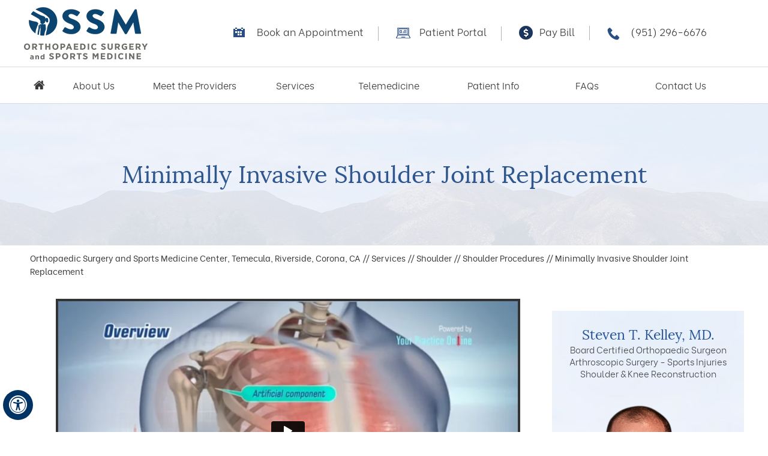

--- FILE ---
content_type: text/html; charset=UTF-8
request_url: https://www.orthopedicsurgeryandsportsmed.com/minimally-invasive-shoulder-joint-replacement-orthopaedic-sports-medicine-surgery-temecula-ca/
body_size: 65839
content:
<!DOCTYPE html>
<html lang="en">

<head>
    <title>Minimally Invasive Shoulder Joint Replacement Riverside, CA | Shoulder Replacement Temecula</title>
    <meta name="description" content="Shoulder surgeons at Orthopaedic Surgery and Sports Medicine Center in Temecula, Corona and Riverside, CA specialize in minimally invasive shoulder joint replacement surgery.">
    <meta name="keywords" content="minimally invasive shoulder joint replacement, shoulder replacement">
    <meta property="og:title" content="Minimally Invasive Shoulder Joint Replacement | Orthopaedic Surgery and Sports Medicine Center, Temecula, CA" />
    <meta property="og:description" content="Minimally Invasive Shoulder Joint Replacement | Orthopaedic Surgery and Sports Medicine Center, Temecula, CA" />
    <meta http-equiv="Content-Type" content="text/html; charset=UTF-8">
<meta content="SKYPE_TOOLBAR_PARSER_COMPATIBLE" name="SKYPE_TOOLBAR">
<meta name="viewport" content="width=device-width, initial-scale=1, minimum-scale=1, user-scalable=1" />
<style>@font-face {font-family: 'fontello';src: url('/fonts/fontello.eot');src: url('/fonts/fontello.eot#iefix') format('embedded-opentype'),url('/fonts/fontello.woff') format('woff'),url('/fonts/fontello.ttf') format('truetype'),url('/fonts/fontello.svg#fontello') format('svg');font-weight: normal;font-style: normal;font-display: swap;}@font-face {font-family: 'loraregular';src: url('/fonts/lora-regular-webfont.eot');src: url('/fonts/lora-regular-webfont.eot?#iefix') format('embedded-opentype'),url('/fonts/lora-regular-webfont.woff2') format('woff2'),url('/fonts/lora-regular-webfont.woff') format('woff'),url('/fonts/lora-regular-webfont.ttf') format('truetype'),url('/fonts/lora-regular-webfont.svg#loraregular') format('svg');font-weight: normal;font-style: normal;font-display: swap;}@font-face {font-family: 'ArchivoBlack';src: url('/fonts/ArchivoBlack.eot');src: url('/fonts/ArchivoBlack.eot') format('embedded-opentype'),url('/fonts/ArchivoBlack.woff2') format('woff2'),url('/fonts/ArchivoBlack.woff') format('woff'),url('/fonts/ArchivoBlack.ttf') format('truetype'),url('/fonts/ArchivoBlack.svg#ArchivoBlack') format('svg');font-weight: normal;font-style: normal;font-display: swap;}@font-face {font-family: 'be_vietnambold';src: url('/fonts/bevietnam-bold-webfont.eot');src: url('/fonts/bevietnam-bold-webfont.eot?#iefix') format('embedded-opentype'),url('/fonts/bevietnam-bold-webfont.woff2') format('woff2'),url('/fonts/bevietnam-bold-webfont.woff') format('woff'),url('/fonts/bevietnam-bold-webfont.ttf') format('truetype'),url('/fonts/bevietnam-bold-webfont.svg#be_vietnambold') format('svg');font-weight: normal;font-style: normal;font-display: swap;}@font-face {font-family: 'be_vietnamlight';src: url('/fonts/bevietnam-light-webfont.eot');src: url('/fonts/bevietnam-light-webfont.eot?#iefix') format('embedded-opentype'),url('/fonts/bevietnam-light-webfont.woff2') format('woff2'),url('/fonts/bevietnam-light-webfont.woff') format('woff'),url('/fonts/bevietnam-light-webfont.ttf') format('truetype'),url('/fonts/bevietnam-light-webfont.svg#be_vietnamlight') format('svg');font-weight: normal;font-style: normal;font-display: swap;}@font-face {font-family: 'be_vietnammedium';src: url('/fonts/bevietnam-medium-webfont.eot');src: url('/fonts/bevietnam-medium-webfont.eot?#iefix') format('embedded-opentype'),url('/fonts/bevietnam-medium-webfont.woff2') format('woff2'),url('/fonts/bevietnam-medium-webfont.woff') format('woff'),url('/fonts/bevietnam-medium-webfont.ttf') format('truetype'),url('/fonts/bevietnam-medium-webfont.svg#be_vietnammedium') format('svg');font-weight: normal;font-style: normal;font-display: swap;}@font-face {font-family: 'be_vietnamregular';src: url('/fonts/bevietnam-regular-webfont.eot');src: url('/fonts/bevietnam-regular-webfont.eot?#iefix') format('embedded-opentype'),url('/fonts/bevietnam-regular-webfont.woff2') format('woff2'),url('/fonts/bevietnam-regular-webfont.woff') format('woff'),url('/fonts/bevietnam-regular-webfont.ttf') format('truetype'),url('/fonts/bevietnam-regular-webfont.svg#be_vietnamregular') format('svg');font-weight: normal;font-style: normal;font-display: swap;}@font-face {font-family: 'be_vietnamsemibold';src: url('/fonts/bevietnam-semibold-webfont.eot');src: url('/fonts/bevietnam-semibold-webfont.eot?#iefix') format('embedded-opentype'),url('/fonts/bevietnam-semibold-webfont.woff2') format('woff2'),url('/fonts/bevietnam-semibold-webfont.woff') format('woff'),url('/fonts/bevietnam-semibold-webfont.ttf') format('truetype'),url('/fonts/bevietnam-semibold-webfont.svg#be_vietnamsemibold') format('svg');font-weight: normal;font-style: normal;font-display: swap;}@font-face {font-family: 'be_vietnamthin';src: url('/fonts/bevietnam-thin-webfont.eot');src: url('/fonts/bevietnam-thin-webfont.eot?#iefix') format('embedded-opentype'),url('/fonts/bevietnam-thin-webfont.woff2') format('woff2'),url('/fonts/bevietnam-thin-webfont.woff') format('woff'),url('/fonts/bevietnam-thin-webfont.ttf') format('truetype'),url('/fonts/bevietnam-thin-webfont.svg#be_vietnamthin') format('svg');font-weight: normal;font-style: normal;font-display: swap;}#Container,header,nav,section,footer,#Credibility-Container,#Content-Container,#Footer-Container,#Access-Container,#Banner-Container,#Banner-Container-S,#Practice-Location-H-Container {width: 100%;margin: 0px;padding: 0px;position: relative;}#Accessibility,#Header,#Banner,#Content-Main,#Footer,#Main-Menu,#Mobile-Menu,#Credibility,#Practice-Location-H {max-width: 1200px;min-width: 300px;margin: 0px auto;padding: 0px;position: relative;}#Container {overflow: hidden;}#Content,#Sidebar {position: relative;}body,h1,h2,h3,h4,h5,h6,p,ol,ul,li {margin: 0px;padding: 0px;}body {overflow-x: hidden;overflow-y: scroll;position: relative;font: normal 14px/20px Verdana, Arial, Helvetica, sans-serif;}ul li {list-style: none;}img {border: 0px;max-width: 100%;vertical-align: middle;}a,a:hover {text-decoration: none;color: inherit;}*,::after,::before {-webkit-box-sizing: border-box;-khtml-box-sizing: border-box;-moz-box-sizing: border-box;-ms-box-sizing: border-box;-o-box-sizing: border-box;box-sizing: border-box;}a:focus {outline: 1px dotted #000;}a:focus-within {outline: 1px dotted #000;}.font-icon::before {content: attr(data-icon);font-family: "fontello";}.hr {padding: 10px 0px;background: url(https://assets.yourpractice.online/2243/hr-b.gif) repeat-x left center;clear: both;}.tel1,.tel2,.tel3,.tel4,.tel5,.tel6,.tel7,.tel8,.tel9 {display: inline-block;}.clear-float,.clear {clear: both;}.bgnone {background: none !important;}.bordernone {border: 0px !important;}.text-center {text-align: center !important;}.nodisplay {display: none !important;}.fluid-div,.theme-L,.theme-R {width: 100%;height: 100%;}.theme-L,.theme-R {position: absolute;z-index: 1;padding: 0px;margin: 0px;top: 0px;}.theme-L {left: -100%;}.theme-R {right: -100%;}.img-l {margin: 0px 15px 10px 0px;}.img-r {margin: 0px 0px 10px 15px;}.img-c {margin: 10px;}#Container ::selection {background: #CCC;color: #000;}.adaOn span {background: #003263;color: #fff;border-radius: 50%;}#Scroller a {background: #fff;border: 2px solid #000;color: #000;border-radius: 50%;}.table-div,.form-table {width: 100%;display: table;table-layout: fixed;}.table-row,.form-row {display: table-row;}.table-cell,.form-cell {display: table-cell;vertical-align: top;}.img-l {float: left;}.img-r {float: right;}.img-c,.textCenter {text-align: center;}.videoBorder,.multiBorder {position: relative;margin: 15px auto;}.videoBorder {width: 90%;padding: 55% 0px 0px 0px;}.videoBorder iframe,.videoBorder embed {position: absolute;margin: 0px;padding: 0px;border: 4px solid #333;width: 100%;height: 100%;top: 0px;left: 0px;z-index: 1;}.multiBorder {width: 100%;}.multiBorder iframe,.multiBorder embed {margin: 0px;padding: 0px;border: 0px;width: 100%;}.playBtn {position: absolute;left: 50%;top: 50%;margin: -64px 0 0 -64px;}.ytLoader {cursor: pointer;border: 4px solid #333;}.rslides {position: relative;list-style: none;width: 100%;padding: 0;margin: 0;}.rslides li {-webkit-backface-visibility: hidden;position: absolute;display: none;width: 100%;left: 0;top: 0;}#Banner {position: relative;}.Banner-Tabs {position: absolute;z-index: 9;}.Banner-Tabs li a {display: block;width: 100%;height: 100%;}.Banner-Tabs li span {font: normal 10px/20px Verdana, Arial, Helvetica, sans-serif;color: #000;background: rgba(255, 255, 255, 0.7);position: absolute;z-index: 1;display: none;width: 100%;padding: 0px 3px;left: 0px;bottom: 100%;}.Banner-Tabs li a:hover span,.Banner-Tabs li.Banner_here a span {display: block;}.Banner_auto,.Banner_nav {position: absolute;z-index: 9;display: block;width: 20px;height: 20px;bottom: 5px;text-align: center;}.Banner_auto {left: 30px;}.Banner_auto span,.Banner_nav span {position: absolute;z-index: 1;display: none;background: rgba(255, 255, 255, 0.7);bottom: 100%;font: normal 12px/20px Verdana, Arial, Helvetica, sans-serif;color: #000;padding: 2px 5px 5px 5px;}.Banner_auto span {left: 50%;-webkit-transform: translate(-50%, 0);transform: translate(-50%, 0);}.slidePrev::before,.slideNext::before,.slidePlay::before,.slidePause::before {font-family: 'fontello';}.slidePlay::before {content: '\e815';}.slidePause::before {content: '\e814';}.slidePrev::before {content: '\e80e';}.slideNext::before {content: '\e810';}.Banner_auto:hover span,.Banner_nav:hover span {display: block;}.nbs-flexisel-container {position: relative;max-width: 100%;}.nbs-flexisel-ul {position: relative;width: 99999px;margin: 0px;padding: 0px;text-align: center;overflow: auto;display: none;}.nbs-flexisel-inner {position: relative;overflow: hidden;margin: 0px auto;width: 95%;}.nbs-flexisel-item {float: left;margin: 0px;padding: 0px;cursor: pointer;position: relative;}.nbs-flexisel-item img {cursor: pointer;position: relative;margin: 10px 0px;}.nbs-flexisel-nav-left,.nbs-flexisel-nav-right {position: absolute;z-index: 99;margin: 0px;padding: 0px;top: 0px;height: 100%;width: 20px;cursor: pointer;}.nbs-flexisel-nav-left,.nbs-flexisel-nav-left::before {left: 0px;}.nbs-flexisel-nav-right,.nbs-flexisel-nav-right::before {right: 0px;}.nbs-flexisel-nav-left::before,.nbs-flexisel-nav-right::before {font: normal 20px/30px 'fontello';position: absolute;text-align: center;top: 50%;-webkit-transform: translate(0, -50%);transform: translate(0, -50%);}.nbs-flexisel-nav-left::before {content: '\e80e';}.nbs-flexisel-nav-right::before {content: '\e810';}.nbs-flexisel-nav-left.disabled,.nbs-flexisel-nav-right.disabled {opacity: 0.4;}#Scroller {cursor: pointer;right: 5px;position: fixed;z-index: 9999;width: 42px;height: 42px;text-align: center;bottom: 10px;display: none;opacity: 0.7;}#Scroller:hover {opacity: 1;}#Scroller span {font: normal 12px/20px Verdana, Arial, Helvetica, sans-serif;background: rgba(255, 255, 255, 1);position: absolute;right: 95%;z-index: -1;padding: 0px 15px 0px 10px;top: 50%;-webkit-transform: translate(0, -50%);transform: translate(0, -50%);display: none;}#Scroller:hover span {display: block;}#Scroller a {display: block;width: 100%;height: 100%;position: relative;z-index: 1;}#Scroller a::before {position: absolute;z-index: 9;left: 50%;top: 50%;font-family: 'fontello';-webkit-transform: translate(-50%, -50%);transform: translate(-50%, -50%);font-size: 16px;}#Scroller.scrollUp a::before {content: '\e80f';}#Scroller.scrollDown a::before {content: '\e80d';}header.stickyHeader {width: 100%;z-index: 999;position: absolute;}header.stickyHeader {top: 0px;}header.stickyHeader,header.stickyHeader.stickyAnimate {-webkit-transition: all 0.2s ease;transition: all 0.2s ease;}header.stickyHeader.stickyAnimate {position: fixed;}#Main-Menu {display: block;}#Mobile-Menu {display: none;}.menu {font-size: 0px;}.menu li {display: inline-block;vertical-align: top;position: relative;text-align: center;}.menu li a {display: block;}.menu ul {position: absolute;z-index: 999;left: 0px;display: none;}.menu ul ul {left: 100%;top: 0px;}.menu ul li {height: auto;text-align: left;display: block;}.menu li:hover > ul,.menu li:focus > ul {display: block;}.menu li:focus-within > ul {display: block;}.menu li:last-child ul {right: 0px;left: auto;}.menu li:last-child li ul,.menu li:last-child li:last-child ul {right: 100%;}.menu li.menu-home {font-size: 0px;}.menu-home a {width: 100%;height: 100%;}.menu-home a::before {vertical-align: middle;margin: auto;}.toggleMenu {text-align: center;padding: 2px;}.toggleMenu a {display: block;padding: 5px;}.toggleMenu span {display: inline-block;vertical-align: middle;margin: 0px 10px;width: 40px;height: 30px;font-size: 26px;line-height: 30px;}.parentMenu li {position: relative;overflow: hidden;background: #5d7a38;}.parentMenu li {background: #5d7a38;}.parentMenu li a {padding: 10px 5px 10px 10px;display: block;position: relative;z-index: 1;color: #fff;}.parentMenu li ul {display: none;}.parentMenu li ul li a {padding: 10px 5px 10px 20px;}.parentMenu li ul li {background: #023760;}.parentMenu li ul li a:hover {color: #000;}.parentMenu li ul li:hover {background: #ccc;}.parentMenu li li ul li a {padding: 10px 5px 10px 40px;}.parentMenu li li li ul li a {padding: 10px 5px 10px 60px;}.parentMenu li li li li ul li a {padding: 10px 5px 10px 80px;}.dropMenu {width: 100%;position: absolute;right: 0px;top: 0px;z-index: 0;display: block;cursor: pointer;}.dropMenu::after {font-family: 'fontello';position: absolute;right: 15px;top: 50%;-webkit-transform: translate(0, -50%);-moz-transform: translate(0, -50%);-ms-transform: translate(0, -50%);-o-transform: translate(0, -50%);transform: translate(0, -50%);}.parentMenu li.parentList > a:first-child,.parentMenu li li.subparentList > a:first-child {display: inline-block;}.parentList > .dropMenu::after,.parentList .subparentList > .dropMenu::after {content: '\e810';color: #fff;}.parentList:hover > .dropMenu::after,.parentList.actMenu > .dropMenu::after,.parentList .subparentList:hover > .dropMenu::after,.parentList .subparentList.actMenu > .dropMenu::after {content: '\e80d';}.Wrapper {z-index: 9999;}.Wrapper.mobileMenu {position: absolute;width: 100%;left: 0px;display: none;}.Wrapper.slideMenu {position: fixed;width: 90%;top: 0px;display: block;height: 100%;overflow-y: scroll;}#Container.slideLeft .Wrapper.slideMenu {left: -90%;-webkit-transition: left .90s ease-in-out;-moz-transition: left .90s ease-in-out;-ms-transition: left .90s ease-in-out;-o-transition: left .90s ease-in-out;transition: left .90s ease-in-out;}#Container.slideLeft .Wrapper.slideMenu.showMenu {left: 0px;}#Container.slideRight .Wrapper.slideMenu {right: -90%;-webkit-transition: right .90s ease-in-out;-moz-transition: right .90s ease-in-out;-ms-transition: right .90s ease-in-out;-o-transition: right .90s ease-in-out;transition: right .90s ease-in-out;}#Container.slideRight .Wrapper.slideMenu.showMenu {right: 0px;}#Container.slideLeft {left: 0px;-webkit-transition: left .90s ease-in-out;-moz-transition: left .90s ease-in-out;-ms-transition: left .90s ease-in-out;-o-transition: left .90s ease-in-out;transition: left .90s ease-in-out;}#Container.slideLeft.slideContainer {left: 90%;background: rgba(0, 0, 0, 0.4);}#Container.slideRight {right: 0px;-webkit-transition: right .90s ease-in-out;-moz-transition: right .90s ease-in-out;-ms-transition: right .90s ease-in-out;-o-transition: right .90s ease-in-out;transition: right .90s ease-in-out;}#Container.slideRight.slideContainer {right: 90%;background: rgba(0, 0, 0, 0.4);}.menuClose {position: absolute;z-index: 9;right: 0px;background: rgba(0, 0, 0);width: 70px;}.menuClose a {display: block;padding: 5px 20px 5px 10px;color: #fff;}.menuClose a span::before {font-family: 'fontello';content: '\e816';position: absolute;right: 5px;top: 5px;}.Wrapper .socialIcons,.Wrapper .socialIcons ul,.Wrapper .socialIcons li {margin: 0px;padding: 0px;}.Wrapper .socialIcons li {display: inline-block;vertical-align: top;}.dfwOff,.dfwOn {display: none;}.dfwActive.dfwOff,.dfwActive.dfwOn {display: block;}.dfwOff {position: fixed;z-index: 99999;left: 5px;bottom: 20px;width: 50px;height: 50px;}.dfwOff li {position: absolute;}.dfwOff.adaHide {left: -40px;}.adaOn {width: 100%;height: 100%;z-index: 1;}.adaOn span {width: 100%;height: 100%;display: block;font-family: 'fontello';font-size: 30px;}.adaOn span::before {position: absolute;top: 50%;left: 50%;-webkit-transform: translate(-50%, -50%);transform: translate(-50%, -50%);}.adaClose {font: bold 11px/24px Verdana, Arial, Helvetica, sans-serif;color: #fff;left: 50%;top: 50%;-webkit-transform: translate(-50%, -50%);transform: translate(-50%, -50%);}.adaClose a {border-radius: 5px;display: block;padding: 0px 8px;background: #003263;}.dfwOff:hover .adaClose,.dfwOff:focus .adaClose {left: 85%;-webkit-transform: translate(0, -50%);transform: translate(0, -50%);}.dfwOff:focus-within .adaClose {left: 85%;-webkit-transform: translate(0, -50%);transform: translate(0, -50%);}.dfwClose {position: absolute;font: bold 11px/24px Verdana, Arial, Helvetica, sans-serif;left: 50%;top: 0px;z-index: -1;}.dfwClose a {border-radius: 0px 5px 5px 0px;display: block;padding: 0px 8px;background: #fff;border: 1px solid #000;color: #000;}.dfw-whitemode .dfwClose a {background: #000;border: 1px solid #000;color: #fff;}.dfw-blackmode .dfwClose a {background: #fff;border: 1px solid #fff;color: #000;}.dfw-greymode .dfwClose a {background: #ccc;border: 1px solid #000;color: #000;}.dfwOn.dfwActive.dfwHide .dfwClose {visibility: visible;left: 70%;}.dfwOn.dfwActive.dfwHide .dfwClose a {padding: 0px 30px 0px 8px;}.dfwOn.dfwActive.dfwHide .dfwClose a::before {position: absolute;z-index: 1;content: '\f29a';left: calc(100% - 24px);top: 50%;-webkit-transform: translate(0, -50%);transform: translate(0, -50%);font: 400 20px/24px 'fontello';}.dfwOn:hover .dfwClose,.dfwOn:focus .dfwClose,.dfwOn.dfwActive.dfwHide:hover .dfwClose,.dfwOn.dfwActive.dfwHide:focus .dfwClose {left: 100%;}.dfwOn:focus-within .dfwClose,.dfwOn.dfwActive.dfwHide:focus-within .dfwClose {left: 100%;}.dfwOn {position: fixed;left: 0px;top: 50%;-webkit-transform: translate(0, -50%);transform: translate(0, -50%);font: normal 12px/20px Verdana, Arial, Helvetica, sans-serif;z-index: 9999;width: 200px;background: #fff;border: 1px solid #000;color: #000;}.dfwOn.dfwHide {left: -200px;}.dfwOn li {border-bottom: 1px dotted #ccc;}.dfwOn li:last-child {border-bottom: none;}.dfwOn li a {padding: 10px 15px;display: block;}.dfwOn li a::before {margin-right: 10px;}.dfw-whitemode .dfwOn {background: #fff;border: 1px solid #000;color: #000;}.dfw-blackmode .dfwOn {background: #000;border: 1px solid #fff;color: #fff;}.dfwOff,.dfwOff.adaHide,.adaClose,.dfwOff:hover .adaClose,.dfwOff:focus .adaClose,.dfwClose,.dfwOn:hover .dfwClose,.dfwOn:focus .dfwClose,.dfwOn.dfwActive.dfwHide:hover .dfwClose,.dfwOn.dfwActive.dfwHide:focus .dfwClose,.dfwOn,.dfwOn.dfwHide {-webkit-transition: all 0.5s ease-in-out;transition: all 0.5s ease-in-out;}.dfwOff:focus-within .adaClose,.dfwOn:focus-within .dfwClose,.dfwOn.dfwActive.dfwHide:focus-within .dfwClose {-webkit-transition: all 0.5s ease-in-out;transition: all 0.5s ease-in-out;}.dfwHead {font: bold 14px/20px Verdana, Arial, Helvetica, sans-serif;padding: 15px;position: relative;z-index: 1;background: #fff;}.dfw-whitemode .dfwHead,.dfw-whitemode .dfwHide {background: #fff;color: #000;}.dfw-blackmode .dfwHead,.dfw-blackmode .dfwHide {background: #000;color: #fff;}.dfw-greymode #Container {-webkit-filter: grayscale(100%);filter: grayscale(100%);}.dfw-invertmode #Container {-webkit-filter: invert(100%);filter: invert(100%);}.dfw-whitemode .dfwHide a {border: 2px solid #000;}.dfw-blackmode .dfwHide a {border: 2px solid #fff;}.dfwHide .dfwHide {right: -10px;}.dfwHide .dfwHide a {padding-left: 20px;}.dfwHide.dfwOn:hover .dfwHide,.dfwHide.dfwOn:focus .dfwHide {right: -65px;}.dfwHide.dfwOn:focus-within .dfwHide {right: -65px;}.dfwHide.dfwOn:hover .dfwHide a,.dfwHide.dfwOn:focus .dfwHide a {padding-left: 50px;}.dfwHide.dfwOn:focus-within .dfwHide a {padding-left: 50px;}.dfw-skip {overflow: hidden;vertical-align: top;right: 5px;top: 0px;position: absolute;font: normal 12px/20px Verdana, Arial, Helvetica, sans-serif;display: none;z-index: 99;padding: 2px;}#skip-header.dfw-skip {top: 0px;}#skip-sidebar.dfw-skip {right: 0px;}.dfw-skip a {display: block;padding: 0px 5px;}.dfw-whitemode #Container,.dfw-whitemode #Container:not(a) {color: #000;}.dfw-whitemode #Container a,.dfw-whitemode #Container * a,.dfw-whitemode #Container a:hover,.dfw-whitemode #Container * a:hover,.dfw-whitemode #dfw-WhiteMode.dfw-active a {color: #00e;}.dfw-blackmode #Container,.dfw-blackmode #Container:not(a) {color: #fff;}.dfw-blackmode #Container a,.dfw-blackmode #Container * a,.dfw-blackmode #Container a:hover,.dfw-blackmode #Container * a:hover,.dfw-blackmode #dfw-BlackMode.dfw-active a {color: #fc0;}.dfw-greymode #Container,.dfw-greymode #Container:not(a) {color: #333;}.dfw-greymode #Container a,.dfw-greymode #Container * a,.dfw-greymode #Container a:hover,.dfw-greymode #Container * a:hover,.dfw-greymode #dfw-GreyMode.dfw-active a {color: #000;}.accessible_on .theme-L,.accessible_on .theme-R,.accessible_on #Container::after,.accessible_on #Container::before,.accessible_on .menu li.menu-home a::before {display: none;}.accessible_on .social-logo li span,.accessible_on #Content,.accessible_on #Sidebar,.accessible_on .dfw-skip {display: block;}.dfw-whitemode,.dfw-whitemode .dfw-skip {background: #fff;}.dfw-blackmode,.dfw-blackmode .dfw-skip {background: #000;}.dfw-greymode .dfw-skip,.dfw-greymode #dfw-GreyMode.dfw-active a,.dfw-greymode .menu ul,.dfw-greymode .Wrapper {background: #ccc;}.dfw-whitemode .menu ul,.dfw-whitemode .Wrapper {background: #eee;}.dfw-blackmode .menu ul,.dfw-blackmode .Wrapper,.dfw-blackmode .textMain .useFul li span,.dfw-greymode .notImg,.dfw-greymode .thankImg {background: #333;}.dfw-whitemode .notImg,.dfw-whitemode .thankImg {background: #00e;}.dfw-blackmode .notImg,.dfw-blackmode .thankImg {background: #fc0;}.accessible_on .textMain,.accessible_on .textMain h1,.accessible_on .textMain h1 span,.accessible_on .textMain h2,.accessible_on .textMain h2 span,.accessible_on .textMain h3,.accessible_on .textMain h3 span,.accessible_on .textMain h4,.accessible_on .textMain h4 span,.accessible_on .navigation,.accessible_on .PDFtext,.accessible_on .notFound {color: inherit !important;}.accessible_on .parentMenu li,.accessible_on .textMain .relList li,.accessible_on .textMain .subList li,.accessible_on .ypo-l,.accessible_on .ypo-r,.accessible_on .textMain ul ul li,.accessible_on .menu-home a,.accessible_on .textMain .mediaList li,.accessible_on .menu li li,.accessible_on .textMain .useFul li {background: none !important;}.dfw-whitemode .dfw-skip,.dfw-whitemode .showcase,.dfw-whitemode .ypo-l img,.dfw-whitemode .ypo-r img {border: 1px solid #000;}.dfw-blackmode .dfw-skip,.dfw-blackmode .showcase,.dfw-blackmode .ypo-l img,.dfw-blackmode .ypo-r img {border: 1px solid #fff;}.dfw-greymode .dfw-skip,.dfw-greymode .showcase,.dfw-greymode .ypo-l img,.dfw-greymode .ypo-r img {border: 1px solid #333;}.dfw-whitemode .textMain .mediaList li,.dfw-whitemode .textMain .relList li,.dfw-whitemode .textMain .subList li {border: 2px solid #000;}.dfw-blackmode .textMain .mediaList li,.dfw-blackmode .textMain .relList li,.dfw-blackmode .textMain .subList li,.dfw-blackmode .cookie-main li.cookie-button a {border: 2px solid #fff;}.dfw-greymode .textMain .mediaList li,.dfw-greymode .textMain .relList li,.dfw-greymode .textMain .subList li,.dfw-greymode .cookie-main li.cookie-button a {border: 2px solid #333;}.dfw-whitemode .videoBorder iframe {border: 4px solid #000;}.dfw-blackmode .videoBorder iframe {border: 4px solid #fff;}.dfw-greymode .videoBorder iframe {border: 4px solid #333;}.dfw-whitemode .ypo-l,.dfw-whitemode .ypo-r,.dfw-whitemode .accordContent,.dfw-whitemode .textMain .accordContent {border-bottom: 1px dashed #000;}.dfw-blackmode .ypo-l,.dfw-blackmode .ypo-r,.dfw-blackmode .accordContent,.dfw-blackmode .textMain .accordContent {border-bottom: 1px dashed #fff;}.dfw-greymode .ypo-l,.dfw-greymode .ypo-r,.dfw-greymode .accordContent,.dfw-greymode .textMain .accordContent {border-bottom: 1px dashed #333;}.accessible_on .social-logo,.accessible_on .social-logo li,.accessible_on .menu li.menu-home {width: auto;}.accessible_on .social-logo li {height: auto;}.accessible_on .social-logo li a {padding: 5px 10px;}.accessible_on a:focus {outline: 2px solid #F00;}.accessible_on a:focus-within {outline: 2px solid #F00;}.dfw-whitemode .hr,.dfw-greymode .hr {background: url(https://assets.yourpractice.online/2243/hr-b.gif) repeat-x left center;}.dfw-blackmode .hr {background: url(https://assets.yourpractice.online/2243/hr-w.gif) repeat-x left center;}.dfw-whitemode .textMain ul li {background: url(https://assets.yourpractice.online/2243/bullet-b.gif) no-repeat 15px 15px;}.dfw-blackmode .textMain ul li {background: url(https://assets.yourpractice.online/2243/bullet-w.gif) no-repeat 15px 15px;}.dfw-whitemode #Container.slideRight.slideContainer,.dfw-whitemode #Container.slideLeft.slideContainer {background: rgba(0, 0, 0, 0.4);}.dfw-blackmode #Container.slideRight.slideContainer,.dfw-blackmode #Container.slideLeft.slideContainer {background: rgba(255, 255, 255, 0.4);}.dfw-greymode #Container.slideRight.slideContainer,.dfw-greymode #Container.slideLeft.slideContainer {background: rgba(204, 204, 204, 0.4);}.accessible_on .accordTitle,.accessible_on .textMain .accordTitle {border: none;padding: 10px 0px;margin: 0px;}.accessible_on.dfw-blackmode .accordion h4 {color: #000 !important;}.accessible_on .accordTitle::after,.textMain .accordTitle::after {display: none;}.accessible_on .accordContent,.accessible_on .textMain .accordContent {border: none;display: block;padding: 0px;margin: 0px;}.dfw-blackmode .gdpCookie {background: rgba(0, 0, 0, 0.8);color: #fff;border: 1px solid #fff;}.dfw-greymode .gdpCookie {background: rgba(204, 204, 204, 0.8);color: #333;border: 1px solid #333;}.dfwOff:focus {outline: 1px dotted #000;}.accessible_on #Sidebar {margin: 0 auto;border: 1px solid;}.accessible_on .dfw-on {background: #fff;}.accessible_on.dfw-blackmode .dfwClose a {background: #fff;}.accessible_on .menu li.menu-home a {font-size: 20px;}.accessible_on .dfw-skip,.accessible_on .showcase,.accessible_on .ypo-l img,.accessible_on .ypo-r img {border: 1px solid;background: inherit;}.accessible_on header {position: static;}.dfw-whitemode .dfw-on {background: #fff;border: 1px solid #000;color: #000;}.dfw-blackmode .dfw-on {background: #000;border: 1px solid #fff;color: #fff;}.accessible_on .logo img {filter: grayscale(100%);}.dfw-whitemode .dfwClose a {background: #000 !important;}.accessible_on.dfw-blackmode nav,.accessible_on.dfw-blackmode #Container div,.accessible_on.dfw-blackmode li,.accessible_on.dfw-blackmode li,.accessible_on.dfw-blackmode header,.accessible_on.dfw-blackmode footer,.accessible_on.dfw-blackmode #Footer-Container {background: #000;}.accessible_on div:before,.accessible_on div:after,.accessible_on li:before,.accessible_on li:after,.accessible_on .menu li a:hover span::before,.accessible_on .menu li a:hover span::after {display: none !important;}.accessible_on h1,.accessible_on h2,.accessible_on h3,.accessible_on h4,.accessible_on div,.accessible_on p,.accessible_on li,.accessible_on .contact-address p::before,.accessible_on.textMain .schemaTable p::before {color: #000 !important;}.accessible_on.dfw-blackmode h1,.accessible_on.dfw-blackmode h2,.accessible_on.dfw-blackmode h3,.accessible_on.dfw-blackmode h4,.accessible_on.dfw-blackmode div,.accessible_on.dfw-blackmode p,.accessible_on.dfw-blackmode li,.accessible_on.dfw-blackmode .contact-address p::before,.accessible_on.dfw-blackmode .textMain .schemaTable p::before {color: #fff !important;}.accessible_on a span {color: inherit !important;}.accessible_on #Credibility-In {text-align: center;}.accessible_on #Credibility-In ul li {display: inline-block;border: 1px solid;text-align: center;width: 500px;margin: 8px;}.dfw-greymode #Container,.dfw-greymode #Container :not(a) {color: #333;}.dfw-greymode .dfw-skip,.dfw-greymode #dfw-GreyMode.dfw-active a,.dfw-greymode .menu ul,.dfw-greymode .Wrapper {background: #ccc;}.dfw-greymode #Container a,.dfw-greymode #Container * a,.dfw-greymode #Container a:hover,.dfw-greymode #Container * a:hover,.dfw-greymode #dfw-GreyMode.dfw-active a {color: #000;}.dfw-blackmode .ypo-logo img {background: rgba(255, 255, 255, 0.7);padding: 10px;}.accessible_on .address-details-h {bottom: inherit;top: 0px;}.accessible_on #Practice-Location-H {height: 263px;}.accessible_on #Menu-Container,.accessible_on #Services-H-Container,.accessible_on #About-Us-H-Container,.accessible_on #Our-Mission-H-Container,.accessible_on #Practice-Location-H-Container,.accessible_on #Patient-Resources-H-Container,.accessible_on #Banner-Container-S,.accessible_on .resources-list-aside ul li {border-bottom: 1px solid #c3c3c3 !important;}.accessible_on #Meet-Doctor-H-Container {background: none;}.accessible_on #Practice-Location-H-Container,.accessible_on #Footer-Container {border-top: 1px solid #c3c3c3 !important;}.accessible_on .services-h ul li a span,.accessible_on .resources-list-h ul li a span,.accessible_on .footer-logo,.accessible_on .resources-list-aside ul li a span,.accessible_on .textMain .servies-main ul li a span.serv-image-s,.accessible_on .contact-map {display: none;}.accessible_on .textMain .useFul li,.accessible_on .services-h ul li a,.accessible_on #Services-H-Container,.accessible_on #Our-Mission-H,.accessible_on .our-mission-about-us a,.accessible_on .doctor-view-profile-h a,.accessible_on #Patient-Resources-H-Container,.accessible_on .resources-list-h ul li a,.accessible_on #Practice-Location-H,.accessible_on .address-details-h,.accessible_on .footer-appointment a,.accessible_on .menu li a:hover,.accessible_on #Banner-Container-S #Banner,.accessible_on .view-profile-aside a,.accessible_on .resources-list-aside ul li a,.accessible_on .textMain .meet-doctors-section li,.accessible_on .textMain .read-more-team-s a,.accessible_on .textMain .servies-main ul li a {background: inherit !important;}.accessible_on .header-links li,.accessible_on .services-h ul li a,.accessible_on .our-mission-about-us a,.accessible_on .doctor-view-profile-h a,.accessible_on .footer-appointment a,.accessible_on .view-profile-aside a,.accessible_on .textMain .read-more-team-s a,.accessible_on .textMain .servies-main ul li,.accessible_on .meet-doctor-section-h ul li {border: 1px solid #c3c3c3 !important;}.accessible_on .meet-doctor-section-h ul li {padding: 5px;margin: 10px;}.accessible_on .textMain .useFul li,.accessible_on #About-Us-H h1 span,.accessible_on .services-h ul li a abbr,.accessible_on .resources-list-h ul li a i,.accessible_on .resources-list-aside ul li a i,.accessible_on .textMain .servies-main ul li a i,.accessible_on .profile-name span {color: inherit !important;}.accessible_on .resources-list-h ul li a {padding: 15px;height: inherit;border: 1px solid #c3c3c3 !important;}.accessible_on .services-h ul li a {box-shadow: inherit;height: 72px;}.accessible_on .resources-list-aside ul li a {width: inherit;text-align: center;}.accessible_on .header-links li a span,.accessible_on .header-links li span,.accessible_on .contact-header span {display: none;}.dfw-blackmode .gdpCookie,.dfw-blackmode .gdpCookie a {color: #fc0;}.dfw-greymode .gdpCookie,.dfw-greymode .gdpCookie a {color: #000;}.accessible_on .social-logo ul li.facebook a,.accessible_on .social-logo ul li.twitter a,.accessible_on .social-logo ul li.youtube a,.accessible_on .social-logo ul li.linkedin a,.accessible_on .social-logo ul li.instagram a {background: none;}.accessible_on .social-logo ul li a {width: 100px;}.accessible_on .social-logo ul li a span {text-indent: 0px;}.accessible_on .textMain .tab-list ul li {background: none;}.accessible_on .textMain .mediaList li a {background: none;}.dfw-whitemode #Container .textMain .mediaList li a {color: #000;}.dfw-whitemode #Container .tab-list ul li a {color: #000 !important;background: none !important;}.dfw-blackmode #Container .textMain .tab-list ul li a,.dfw-greymode #Container .textMain .tab-list ul li a {background: none !important;}@media screen and (max-width: 640px) {.dfwOn li.table-cell {text-align: center;padding: 5px 0px;}.accessible_on .dfw-skip {display: none;}#Main-Menu {display: none;}#Mobile-Menu {display: block;}#Mobile-Menu {background: #0c6fbe;}.toggleMenu a {color: #fff;}}@media screen and (max-width: 480px) {#Scroller {display: none;}}z.menu {text-align: center;}.menu li {height: 60px;}.menu li a {padding: 20px 0px;}.menu li a:hover {background: #265ca7;color: #fff;}.menu li li a:hover {background: #393a3b;color: #fff;}.menu ul li {background: #265ca7;}.menu ul li a {padding: 10px 15px 10px 30px;color: #fff;}.menu ul li li {background: #393a3b;color: #fff;}.menu li li li a:hover {background: #265ca7;color: #fff;}.menu li.menu-services ul li:last-child ul {right: 100%;left: 100%;}.menu li.menu-home {width: 50px;}.menu-home a::before {font-size: 20px;}.toggleMenu {font: bold 16px/30px Verdana, Arial, Helvetica, sans-serif;}.Wrapper {font: normal 16px/22px 'be_vietnamlight'}#Header {padding: 12px 0;}.logo {float: left;width: 20%;}.header-r {float: right;width: 73%;}.header-links {margin: 30px 0 0 0;}.header-links li {background: url(https://assets.yourpractice.online/2243/header-links-divider.jpg) no-repeat right center;padding: 0 25px;display: inline-block;vertical-align: top;}.header-links li a {font: normal 17px/22px 'be_vietnamlight';color: #393a3b;}.header-links li a span,.header-links li span {float: left;width: 24px;height: 24px;}.book-an-appointment-header a span {background: url(https://assets.yourpractice.online/2243/sprite.png) no-repeat 0 0;margin: 4px 15px 0 0;}.telemedicine-header a span {background: url(https://assets.yourpractice.online/2243/patient-portal-icon-new.png) no-repeat 0 0;margin: 4px 15px 0 0;}.contact-header span {background: url(https://assets.yourpractice.online/2243/sprite.png) no-repeat -60px 0;margin: 4px 15px 0 0;}.payonline-header {}.payonline-header a span {background: url(https://assets.yourpractice.online/2243/online-bill-pay.png) no-repeat 0 0;margin: 1px 10px 0 0px;}.header-links li.contact-header {padding: 0 0 0 25px;}.header-links li i {font-style: normal;}header {background: #fff;}header.stickyHeader.stickyAnimate {background: #ffffff;transition: 0.9s all linear;-webkit-box-shadow: 0px 1px 10px 2px rgba(0, 0, 0, 0.5);-moz-box-shadow: 0px 1px 10px 2px rgba(0, 0, 0, 0.5);box-shadow: 0px 1px 10px 2px rgba(0, 0, 0, 0.5);z-index: 9999999999;}header.stickyHeader.stickyAnimate #Header {transition: 0.9s all linear;padding: 10px 0;}header.stickyHeader.stickyAnimate .header-logos {height: auto;transition: 0.9s all linear;}header.stickyHeader.stickyAnimate .header-logos .main-logo {width: 300px;}header.stickyHeader.stickyAnimate .header-logos .alpine-logo-header {width: 200px;}header.stickyHeader.stickyAnimate .header-logos img {transition: 0.9s all linear;}header.stickyHeader.stickyAnimate .header-r {transition: 0.9s all linear;padding: 8px 0 8px 0;}header.stickyHeader.stickyAnimate nav {transition: 0.9s all linear;}nav {border-top: 1px solid #d9d9d9;border-bottom: 1px solid #d9d9d9;}.menu li {font: normal 16px/20px 'be_vietnamlight';color: #393a3b;}.menu-about {width: 11%;}.menu-about ul {width: 156px;}.menu-meet-doctors {width: 17%;}.menu-meet-doctors ul {width: 245px;}.menu-services {width: 11%;}.menu-services ul {width: 216px;}.menu-services ul ul {width: 150px;}.menu-orthopaedic-surgery {width: 15%;}.menu-patient {width: 14%;}.menu-faqs {width: 12%;}.menu-patient ul {width: 250px;}.menu ul .menu-payonline ul {left: -100%;}.menu-contact {width: 14%;}#Practice-Location-H-Container {}#Practice-Location-H {}#Practice-Location-H .theme-L {text-align: right;}#Practice-Location-H {background: url(https://assets.yourpractice.online/2243/practice-location-bg-new1.jpg) no-repeat left top;height: 635px;}.address-details-h {padding: 20px 0;border-radius: 50px 50px 0 0;width: 78%;position: absolute;left: 50%;bottom: 0px;transform: translate(-50%, 0);background: #f8f9fa;}.footer-logo {text-align: center;width: 100%;}.address-footer {text-align: center;width: 32%;display: inline-block;vertical-align: top;background: url(https://assets.yourpractice.online/2243/address-divider.jpg) no-repeat right center;padding: 0 2%;min-height: 247px;}.practice-name-h {font: normal 22px/35px 'be_vietnambold';color: #393a3b;margin: 20px 0 10px 0;min-height: 70px;display: table;width: 100%;}.practice-name-h span {display: table-cell;vertical-align: middle;}.address-h {font: normal 18px/30px 'be_vietnamregular';color: #393a3b;}.cotact-info-h {margin: 18px 0;}.cotact-info-h ul li {font: normal 18px/22px 'ArchivoBlack';color: #130808;margin: 5px 0;}.cotact-info-h ul li a {}.footer-appointment {width: 350px;margin: 0 auto;}.footer-appointment a {font: normal 20px/25px 'be_vietnammedium';color: #f8f9fa;background: #294e83;padding: 20px 0;display: block;border-radius: 50px;text-align: center;}.footer-appointment a:hover {}#Footer {padding: 25px 0 140px 0;}.social-logo {text-align: center;}.social-logo ul li {display: inline-block;vertical-align: top;margin: 0 6px 0 0;}.social-logo ul li a {width: 36px;height: 36px;display: block;margin: 0 10px 0 0;text-indent: -99999px;outline: none;}.social-logo ul li.facebook a {background: url(https://assets.yourpractice.online/2243/smo-icons-new1.png) no-repeat 0 0;}.social-logo ul li.twitter a {background: url(https://assets.yourpractice.online/2243/smo-icons-new1.png) no-repeat -48px 0;}.social-logo ul li.youtube a {background: url(https://assets.yourpractice.online/2243/smo-icons-new1.png) no-repeat -96px 0;}.social-logo ul li.linkedin a {background: url(https://assets.yourpractice.online/2243/smo-icons-new1.png) no-repeat -144px 0;}.social-logo ul li.instagram a {background: url(https://assets.yourpractice.online/2243/smo-icons-new1.png) no-repeat -192px 0;}.footer-links {text-align: center;margin: 25px 0 0 0;}.footer-links ul li {display: inline-block;vertical-align: top;background: url(https://assets.yourpractice.online/2243/footer-menu-divider.jpg) no-repeat right center;padding: 0 13px;font: normal 16px/20px 'be_vietnamlight';color: #393a3b;}.footer-links ul li a {color: #393a3b;}.doctors-websites {margin: 15px 0;text-align: center;}.doctors-websites ul li {display: inline-block;vertical-align: top;background: url(https://assets.yourpractice.online/2243/footer-menu-divider.jpg) no-repeat right center;padding: 0 13px;font: normal 16px/20px 'be_vietnamsemibold';color: #393a3b;}.doctors-websites ul li a {color: #393a3b;text-decoration: underline;}.copyright-text {font: normal 17px/20px 'be_vietnamsemibold';color: #393a3b;text-align: center;margin: 30px 0 0px 0;}.ypo-logo {width: 166px;margin: 0 auto;}.association-text {font: normal 15px/20px 'be_vietnamsemibold';color: #393a3b;text-align: center;margin: 5px 0 40px 0;}@media screen and (max-width : 1169px) {#Header {width: 98%;}.header-r {width: 77%;}.header-links li {padding: 0 14px;}.header-links li.contact-header {padding: 0 0 0 15px;}.footer-links ul li {margin: 5px 0;}.address-details-h {width: 95%;}}@media screen and (max-width : 1023px) {.header-links {margin: 0;}.menu li {font-size: 14px;}.menu-orthopaedic-surgery {width: 20%;}.menu-patient {width: 12%;}.menu-contact {width: 13%;}.practice-name-h {font-size: 19px;line-height: 28px;}}@media screen and (max-width : 767px) { .logo {width: 300px;float: none;margin: 0 auto;text-align: center;}.header-r {width: 100%;float: none;margin: 10px 40px;}.header-links li {display: block;width: 300px;background: none;margin: 10px auto;}#Practice-Location-H {background-size: cover;}.practice-name-h {font-size: 24px;line-height: 30px;}.footer-links ul li {margin: 5px;}.address-footer {display: block;width: 100%;padding: 10px 0;background: none;min-height: auto;}#Practice-Location-H {background: none;height: auto;}.practice-name-h {min-height: auto;}.address-details-h {width: 95%;margin: 10px auto;position: static;transform: none;}}@media screen and (max-width : 639px) {.practice-name-h {font-size: 18px;}.cotact-info-h ul li {background: none;}}@media screen and (max-width : 479px) {.videoBorder {padding: 58% 0px 0px 0px;}.address-details-h {width: 95%;}.footer-appointment {width: 300px;}.anterior-hip-learn-more{text-align: center;}.mack-robotic-learn-more {display: block !important;text-align: center;}.mack-robotic-button2 {margin-left: 35px !important;}}@media screen and (max-width : 359px) {}#Map-Container {width: 100%;margin: 0px;padding: 0px;position: relative;}#Content-Main,#Navigation {max-width: 1200px;min-width: 300px;margin: 0px auto;padding: 0px;position: relative;}.textMain a:hover {text-decoration: underline;}.textMain p {padding: 5px 0px 15px 0px;}.textMain ul {padding: 0px 0px 10px 0px;}.textMain ol {padding: 0px 0px 10px 30px;}.textMain ul li,.textMain ol ul li {background: url(https://assets.yourpractice.online/2243/bullet-b.gif) no-repeat 10px 15px;padding: 5px 5px 5px 30px;}.textMain ol li {padding: 5px 5px 5px 5px;list-style: decimal;}.textMain ul ul,.textMain ol ol {padding: 0px 5px 5px 20px;}.textMain ul ul li {background: none;padding: 5px;list-style: circle;}.textMain ol ol li {padding: 5px;list-style-type: lower-alpha;}.textMain ol ul li {list-style: none;}.textMain ul ul ul li {list-style: square;}.textMain ol ol ol li {list-style: lower-roman;}.textMain li p {padding: 5px;}.textMain h1 {padding: 10px 0px 10px 0px;}.textMain h1 span,.textMain h2 span {display: block;}.textMain h2,.textMain h3,.textMain h4,.hTag2,.hTag3,.hTag4 {padding: 15px 0px 5px 0px;}.textMain h1 a,.textMain h2 a,.textMain h3 a,.textMain h4 a,.hTag2 a,.hTag3 a,.hTag4 a {text-decoration: none;}.textMainBold,.textMain strong {font-weight: bold;}.textMain p.textMainBold {padding: 15px 0px 5px 0px;}.textMain em {font-style: italic;}.PDFtext {font: normal 12px Verdana, Arial, Helvetica, sans-serif;color: #999;}.mandatory {font: normal 14px Verdana, Arial, Helvetica, sans-serif;color: #F00;}.ypo-showcase {position: absolute;bottom: 10px;left: 10px;}.showcase {padding: 5px;border: 1px solid #003263;}.ypo-l {padding: 10px;background: #fff;text-align: right;}.ypo-r {background: #efefef;padding: 10px;text-align: left;}.ypo-l img,.ypo-r img {border: 1px solid #003263;padding: 2px;}.ypo-l img {margin: 0px 15px 10px 0px;float: left;}.ypo-r img {margin: 0px 0px 10px 15px;float: right;}.textMain .blog-posts ul,.textMain .blog-posts li,.textMain .pagelet-posts ul,.textMain .pagelet-posts li {margin: 0px;padding: 0px;background: none;}.textMain .blog-posts li,.textMain .pagelet-posts li {padding: 15px 0px;border-bottom: 1px solid #ccc;}.textMain .blog-posts li h3 a,.textMain .pagelet-posts li h3 a {text-decoration: none;}.textMain .blog-posts li p,.textMain .pagelet-posts li p {padding: 10px 0px !important;margin: 0px !important;}.textMain .blog-posts li .read-more,.textMain .pagelet-posts li .read-more {display: inline-block;}.textMain .blog-posts li .read-more a,.textMain .pagelet-posts li .read-more a {display: block;padding: 10px 15px;border: 2px solid #333;border-radius: 10px;text-decoration: none;}.mediaList {margin: 0px;padding: 10px 0px;}.textMain .mediaList ul {margin: 0px;padding: 0px;}.textMain .mediaList li {display: inline-block;list-style: none;padding: 0px;margin: 5px 3px;border-radius: 5px;background: none;border: 2px solid #ccc;}.mediaList li a {display: block;padding: 5px 10px 5px 10px;text-decoration: none;}.mediaList li a::before {font-family: 'fontello';margin-right: 10px;}.info a::before {content: '\e80b';}.video a::before {content: '\e808';}.accordion {margin: 10px 0px;}.accordTitle,.textMain .accordTitle {padding: 0px;margin: 2px 0px;letter-spacing: 1px;position: relative;cursor: pointer;border: 2px solid #ccc;}.accordTitle::after,.textMain .accordTitle::after {font-family: 'fontello';content: '\e80b';position: absolute;right: 10px;top: 50%;-webkit-transform: translate(0, -50%);-moz-transform: translate(0, -50%);-ms-transform: translate(0, -50%);-o-transform: translate(0, -50%);transform: translate(0, -50%);}.accordTitle.showAccord::after,.textMain .accordTitle.showAccord::after {content: '\e80c';}.accordTitle a,.textMain .accordTitle a {padding: 5px 10px;display: inline-block;text-decoration: none;}.accordContent,.textMain .accordContent {display: none;padding: 10px;border: 2px solid #ccc;}.subList {padding: 10px 0px;}.textMain .subList ul,.textMain .subList li {padding: 0px;margin: 0px;background: none;}.textMain .subList li {color: #fff;display: inline-block;vertical-align: top;padding: 2px;margin: 3px 0px;width: 48%;min-width: 200px;background: none;border: 2px solid #ccc;}.textMain .subList li a {display: block;padding: 5px 15px;text-decoration: none;}.relList {padding: 10px 0px;}.textMain .relList ul,.textMain .relList li {padding: 0px;margin: 0px;background: none;}.textMain .relList li {display: inline-block;vertical-align: top;padding: 2px;margin: 3px 0px;}.textMain .relList li a {display: block;text-decoration: none;}.textMain ul.pdf-list {padding: 10px 0;}.textMain .pdf-list li {background: none;padding: 0px;margin: 0 0 6px 0;}.social-logo li {display: inline-block;vertical-align: top;}.social-logo li span {display: none;}.notImg {width: 100px;height: 100px;border-radius: 50%;font: normal 60px/100px Verdana, Arial, Helvetica, sans-serif;margin: 0px auto;text-align: center;}.notImg::before {font-family: 'fontello';line-height: 100px;content: '\e817';}.textMain .notFound {font: normal 20px/30px Verdana, Arial, Helvetica, sans-serif;text-align: center;padding: 50px 0px;}.textMain .notFound h2 {font: normal 100px/120px Verdana, Arial, Helvetica, sans-serif;}.textMain .notFound h2 span {font: normal 50px/60px Verdana, Arial, Helvetica, sans-serif;}.thankImg {width: 100px;height: 100px;border-radius: 50%;font: normal 60px/100px Verdana, Arial, Helvetica, sans-serif;background: #060;color: #fff;margin: 0px auto;text-align: center;}.dfw-whitemode .thankImg {background: #00e;color: #fff;}.dfw-blackmode .thankImg {background: #fc0;color: #000;}.thankImg::before {font-family: 'fontello';line-height: 100px;content: '\e813';}.textMain .thankYou {font: normal 16px/30px Verdana, Arial, Helvetica, sans-serif;text-align: center;padding: 50px 0px;}.textMain .thankYou h2 {font: normal 60px/100px Verdana, Arial, Helvetica, sans-serif;}.textMain .thankYou h2 span {font: normal 60px/100px Verdana, Arial, Helvetica, sans-serif;display: inline-block;color: #060;}.pdf-icon::before {font-family: 'fontello';}.pdf-icon::before {content: '\f1c1';color: red;font-size: 20px;margin-right: 10px;}.adobe {background: url(https://assets.yourpractice.online/2243/adobe.png) no-repeat 10px 10px #f8f8f8;border: 1px solid #d7d7d7;max-width: 450px;position: relative;font: 400 11px/14px Verdana, Arial, Helvetica, sans-serif;padding: 5px 10px 10px 50px;z-index: 99;margin: 30px 0px 10px 0px;}.adobe span {font-weight: 600;display: block;}.textMain .adobeMore {background: #e11c23;display: inline-block;vertical-align: top;text-transform: uppercase;font: 600 11px/14px Verdana, Arial, Helvetica, sans-serif;}.textMain .adobeMore a {padding: 10px 20px;display: block;text-decoration: none;color: #fff;}.textMain .adobeMore a:hover {color: #fff;}.adobeRec {background: #e11c23;color: #fff;position: absolute;top: -26px;padding: 5px 15px 5px 25px;left: -10px;}.adobeRec::before {content: '';z-index: 2;position: absolute;bottom: -20px;left: 0px;border-top: 10px solid #e11c23;border-left: 10px solid transparent;border-bottom: 10px solid transparent;}.textMain {padding: 10px 10px 50px 10px;font: normal 15px/24px 'be_vietnammedium';color: #2f2f2f;}.textMain a {color: #023760;}.textMain a:hover {color: #0c6fbe;}.textMain h2,.hTag2,.textMain h3.hTag2,.textMain h4.hTag2 {font: normal 24px/30px 'be_vietnamsemibold';color: #023760;}.textMain h2 a,.hTag2 a,.textMain h3.hTag2 a,.textMain h4.hTag2 a {color: #023760;}.textMain h3,.hTag3,.textMain h2.hTag3,.textMain h4.hTag3 {font: normal 21px/30px 'be_vietnammedium';color: #353535;}.textMain h3 a,.hTag3 a,.textMain h2.hTag3 a,.textMain h4.hTag3 a {color: #353535;}.textMain h4,.hTag4,.textMain h2.hTag4,.textMain h3.hTag4 {font: normal 18px/19px Verdana, Arial, Helvetica, sans-serif;color: #014cbe;}.textMain h4 a,.hTag4 a,.textMain h2.hTag4 a,.textMain h3.hTag4 a {color: #014cbe;}.textMain .servies-main {}.textMain .servies-main ul li {display: table;padding: 0px;background: none;text-align: center;display: inline-block;margin: 1%;position: relative;}.textMain .servies-main ul li a {display: table-cell;background: #d6d6d6;vertical-align: middle;text-align: center;border-radius: 20px;width: 250px;height: 250px;}.textMain .servies-main ul li a:hover {background: #aac8f3;text-decoration: none;}.textMain .servies-main ul li a span.serv-image-s {display: block;margin: 0 auto;}.textMain .servies-main ul li.knee-s a span.serv-image-s {background: url(https://assets.yourpractice.online/2243/knee-s.png) no-repeat 0 0;width: 38px;height: 94px;}.textMain .servies-main ul li.knee-s a:hover span.serv-image-s {background: url(https://assets.yourpractice.online/2243/knee-s-on.png) no-repeat 0 0;}.textMain .servies-main ul li.hip-s a span.serv-image-s {background: url(https://assets.yourpractice.online/2243/hip-s.png) no-repeat 0 0;width: 97px;height: 95px;}.textMain .servies-main ul li.hip-s a:hover span.serv-image-s {background: url(https://assets.yourpractice.online/2243/hip-s-on.png) no-repeat 0 0;}.textMain .servies-main ul li.shoulder-s a span.serv-image-s {background: url(https://assets.yourpractice.online/2243/shoulder-s.png) no-repeat 0 0;width: 90px;height: 77px;}.textMain .servies-main ul li.shoulder-s a:hover span.serv-image-s {background: url(https://assets.yourpractice.online/2243/shoulder-s-on.png) no-repeat 0 0;}.textMain .servies-main ul li.elbow-s a span.serv-image-s {background: url(https://assets.yourpractice.online/2243/elbow-s.png) no-repeat 0 0;width: 85px;height: 96px;}.textMain .servies-main ul li.elbow-s a:hover span.serv-image-s {background: url(https://assets.yourpractice.online/2243/elbow-s-on.png) no-repeat 0 0;}.textMain .servies-main ul li.hand-wrist-s a span.serv-image-s {background: url(https://assets.yourpractice.online/2243/hand-wrist-s.png) no-repeat 0 0;width: 89px;height: 101px;}.textMain .servies-main ul li.hand-wrist-s a:hover span.serv-image-s {background: url(https://assets.yourpractice.online/2243/hand-wrist-s-on.png) no-repeat 0 0;}.textMain .servies-main ul li.foot-ankle-s a span.serv-image-s {background: url(https://assets.yourpractice.online/2243/foot-ankle-s.png) no-repeat 0 0;width: 141px;height: 93px;}.textMain .servies-main ul li.foot-ankle-s a:hover span.serv-image-s {background: url(https://assets.yourpractice.online/2243/foot-ankle-s-on.png) no-repeat 0 0;}.textMain .servies-main ul li.joint-replacement-s a span.serv-image-s {background: url(https://assets.yourpractice.online/2243/joint-replacement-s.png) no-repeat 0 0;width: 41px;height: 102px;}.textMain .servies-main ul li.joint-replacement-s a:hover span.serv-image-s {background: url(https://assets.yourpractice.online/2243/joint-replacement-s-on.png) no-repeat 0 0;}.textMain .servies-main ul li.sports-medicine-s a span.serv-image-s {background: url(https://assets.yourpractice.online/2243/sports-medicine-s.png) no-repeat 0 0;width: 76px;height: 106px;}.textMain .servies-main ul li.sports-medicine-s a:hover span.serv-image-s {background: url(https://assets.yourpractice.online/2243/sports-medicine-s-on.png) no-repeat 0 0;}.textMain .servies-main ul li.fracture-care-s a span.serv-image-s {background: url(https://assets.yourpractice.online/2243/fracture-care-s.png) no-repeat 0 0;width: 43px;height: 130px;}.textMain .servies-main ul li.fracture-care-s a:hover span.serv-image-s {background: url(https://assets.yourpractice.online/2243/fracture-care-s-on.png) no-repeat 0 0;}.textMain .servies-main ul li a i {font-style: normal;display: block;color: #393a3b;font: normal 20px/25px 'be_vietnamsemibold';padding: 30px 0 0 0;}.contact-us-page #Practice-Location-H-Container {display: none;}.contactTable {border-spacing: 5px;border: 1px solid #ccc;margin: 20px 0 60px;-webkit-box-shadow: 0px 0px 10px 1px rgba(51, 51, 51, 0.2);-moz-box-shadow: 0px 0px 10px 1px rgba(51, 51, 51, 0.2);-ms-box-shadow: 0px 0px 10px 1px rgba(51, 51, 51, 0.2);-o-box-shadow: 0px 0px 10px 1px rgba(51, 51, 51, 0.2);box-shadow: 0px 0px 10px 1px rgba(51, 51, 51, 0.2);}.contactTable:hover {-webkit-box-shadow: 0px 0px 10px 1px rgba(51, 51, 51, 0.2);-moz-box-shadow: 0px 0px 10px 1px rgba(51, 51, 51, 0.2);-ms-box-shadow: 0px 0px 10px 1px rgba(51, 51, 51, 0.2);-o-box-shadow: 0px 0px 10px 1px rgba(51, 51, 51, 0.2);box-shadow: 0px 0px 10px 1px rgba(51, 51, 51, 0.2);}.contact-address {padding: 10px;position: relative;}.contact-address .contactinfo {display: inline-block;vertical-align: top;width: 24%;}.contact-address p.textMainBold {padding: 5px 0px;}.contact-address p {position: relative;padding: 5px 10px 5px 30px;font: normal 18px/25px 'be_vietnambold';}.contact-address p::before {position: absolute;left: 5px;top: 5px;}.contact-map {position: relative;height: 300px;}.contact-map iframe {width: 100%;height: 100%;border: 0px;}.contact-address-head-s {text-align: center;font: normal 22px/28px 'be_vietnamsemibold';padding: 10px 0;color: #fff;background: #023760;}.coming-soon-head {font: normal 30px/45px 'be_vietnamsemibold';color: #023760;padding: 25px 0;text-align: center;}.textMain .staff-section-s {margin: 30px 0 0 0;}.textMain .staff-section-s ul {text-align: center;}.textMain .staff-section-s ul li {background: none;border: 1px solid #ccc;padding: 5px;display: inline-block;vertical-align: top;}.textMain .staff-section-s ul li a {}.textMain .staff-section-s ul li a h2 {}.textMain .staff-section-s ul li a h2 span {font-size: 16px;margin: 5px 0 0 0;}.textMain .schemaTable {padding: 5px;text-align: center;}.textMain .schemaTitle {padding: 5px 10px;font: normal 18px/24px Verdana, Arial, Helvetica, sans-serif;}.textMain .schemaTable ul {margin: 0px;padding: 0px;border-radius: 10px;display: inline-block;vertical-align: middle;-webkit-box-shadow: 0px 0px 10px 1px rgba(51, 51, 51, 0.2);-moz-box-shadow: 0px 0px 10px 1px rgba(51, 51, 51, 0.2);-ms-box-shadow: 0px 0px 10px 1px rgba(51, 51, 51, 0.2);-o-box-shadow: 0px 0px 10px 1px rgba(51, 51, 51, 0.2);box-shadow: 0px 0px 10px 1px rgba(51, 51, 51, 0.2);}.textMain .schemaTable li {margin: 0px;padding: 10px;position: relative;background: none;border-right: 1px dotted #ccc;min-width: 250px;display: inline-block;vertical-align: middle;text-align: left;}.textMain .schemaTable li:last-child {border-right: 0px;}.textMain .schemaTable p.textMainBold {padding: 5px 0px;}.textMain .schemaTable p {position: relative;padding: 5px 10px 5px 30px;}.textMain .schemaTable p::before {position: absolute;left: 5px;top: 5px;}.textMain .write-review {font: normal 16px/20px Verdana, Arial, Helvetica, sans-serif;float: right;position: relative;border: 2px solid #ccc;}.textMain .write-review a {display: block;padding: 5px 15px;text-decoration: none;background: #023760;color: #fff;}.textMain .write-review a::before {margin-right: 15px;}.textMain ul.patient-stories li .readmore {padding: 5px 10px 5px 10px;text-decoration: none;}.textMain .patient-stories li {list-style: none;padding: 30px 15px;position: relative;margin: 15px 10px;background: #f4f4f4;float: left;width: 98%;}.textMain .patient-stories li::before {content: '';position: absolute;width: 30px;height: 30px;border-bottom: 5px solid #0a3e74;border-right: 5px solid #0a3e74;bottom: 0;right: 0;}.textMain .patient-stories li::after {content: '';position: absolute;width: 30px;height: 30px;border-top: 5px solid #0a3e74;border-left: 5px solid #0a3e74;top: 0;left: 0;}.textMain .patient-stories h2 {display: none;}.textMain ul.patient-stories li .readmore {padding: 5px 10px 5px 0px;text-decoration: underline;}.textMain .patient-stories-detail {margin: 30px 0 0 0;}.textMain .patient-stories-detail li {background: none;padding: 0px;}.textMain .useFul {margin: 15px 0px;padding: 0px;}.textMain .useFul ul {margin: 0px;padding: 0px;font-size: 0px;text-align: center;}.textMain .useFul li {margin: 1%;padding: 0px;display: inline-block;vertical-align: middle;width: 45%;min-width: 290px;font: 400 16px/20px 'Source Sans Pro', sans-serif;background: none;border: 2px solid #ccc;}.textMain .useFul li span {display: block;padding: 15px 0px;background: #ccc;margin: 0px 0px 15px 0px;}.textMain .useFul li img {margin: 10px 0px;}.textMain .useFul li a {display: block;padding: 5px;text-decoration: none;}.textMain .relList li {border: 2px solid #ccc;}.textMain .relList li a {padding: 5px 15px;}@media screen and (max-width : 640px) {#Content,#Sidebar {display: block;}#Sidebar {margin: 0px auto;}.contactTable .table-cell {display: block;width: 100%;}.contact-address {border-radius: 10px 10px 0px 0px;}.contact-map {height: 250px;border-radius: 0px 0px 10px 10px;}.textMain .useFul li {width: 95%;}.textMain .schemaTable .table-cell {display: block;margin: 0px auto;}}#Banner-Container-S #Banner .theme-L {text-align: right;}#Banner-Container-S #Banner h1 {font: normal 40px/45px 'loraregular';color: #2f568d;position: absolute;left: 50%;top: 50%;transform: translate(-50%, -50%);width: 100%;text-align: center;}#Banner-Container-S #Banner {background: url(https://assets.yourpractice.online/2243/banner-s-bg.jpg) no-repeat left center;height: 236px;}.mediaList {margin: 0px;padding: 10px 0px;}.textMain .mediaList ul {margin: 0px;padding: 0px;}.textMain .mediaList li {display: inline-block;list-style: none;padding: 0px;margin: 5px 3px;border-radius: 5px;background: none;border: 2px solid #ccc;}.mediaList li a {display: block;padding: 5px 10px 5px 10px;text-decoration: none;background: #011842;color: #fff;}.mediaList li a:hover {color: #fff;text-decoration: none;}.mediaList li a::before {font-family: 'fontello';margin-right: 10px;}.info a::before {content: '\e80b';}.video a::before {content: '\e808';}.textMain .cond-proc-topics {}.textMain .cond-proc-topics h2 {margin: 0 0 10px 0;}.textMain .cond-proc-img {float: left;width: 180px;margin: 0 2% 0 0;}.textMain .cond-proc-img img {padding: 5px;border: 1px solid #ccc;}.textMain .cond-proc-content {float: left;width: 80%;}.graphic-image {float: right;width: 350px;position: relative;margin: 5px 10px 20px 20px;}.graphic-image img {box-shadow: 0 0 10px rgba(0, 0, 0, 0.7);}.accordion {width: 80%;margin: 10px auto;}.accordTitle,.textMain .accordTitle {padding: 11px 20px 11px 20px;letter-spacing: 1px;position: relative;cursor: pointer;background: #e1e1e1;border-radius: 50px;border: 1px solid #ccc;}.accordTitle::before,.textMain .accordTitle::before {font-family: 'fontello';position: absolute;left: 1px;top: 1px;content: '\e80b';color: #fff;background: #023059;border-radius: 50%;padding: 16px 17px;width: 50px;height: 50px;}.accordTitle.showAccord::before,.textMain .accordTitle.showAccord::before {content: '\e80c';color: #fff;background: #0088cf;}.accordTitle a,.textMain .accordTitle a {padding: 5px 40px;}.textMain h4.accordTitle a {color: #000;}.textMain h4.accordTitle.showAccord {background: #294e83;}.textMain h4.accordTitle.showAccord a {color: #fff;}.accordContent,.textMain .accordContent {border: 0px;}.textMain .publics {display: inline-block;}.textMain .publics a {text-decoration: underline;}.tab-list ul {padding: 20px 0;text-align: center;}.textMain .tab-list ul li {padding: 0;display: inline-block;text-align: center;background: #011842;color: #fff;font: normal 16px/22px 'be_vietnammedium';}.textMain .tab-list ul li span {padding: 10px 15px;display: block;}.textMain .tab-list ul li a {background: #0c6fbe;color: #fff;display: block;padding: 10px 15px;}.textMain .tab-list ul li a:hover {text-decoration: none;color: #fff;}.navigation {font: normal 14px/22px 'be_vietnamregular';padding: 10px 0px 10px 10px;color: #393a3b;}#Sidebar {width: 320px;padding: 5px 0px 20px 0px;}.meet-doctor-aside {margin: 40px 0 0 0;}.doctors-list-aside {position: relative;}.dr-info-aside {height: 480px;width: 100%;background-repeat: no-repeat;background-position: 0 0;background-size: 250% auto;}.drname-aside {font: normal 23px/27px 'loraregular';color: #27549a;text-align: center;padding: 27px 0 30px 0;height: 154px;}.drname-aside span {display: block;font: normal 15px/20px 'be_vietnamlight';color: #474a4c;}.dr-photo-aside {}.view-profile-aside {width: 206px;margin: 20px auto 0;}.view-profile-aside a {font: normal 15px/20px 'be_vietnamregular';color: #fff;padding: 20px 0;display: block;border-radius: 50px;text-align: center;background: #393a3b;text-transform: uppercase;}.view-profile-aside a:hover {}.doctors-list-aside .slidePrev {position: absolute;left: 0px;top: 45%;width: 20px;height: 20px;font-size: 16px;z-index: 2;}.doctors-list-aside .slideNext {position: absolute;right: 0px;top: 45%;width: 20px;height: 20px;font-size: 16px;z-index: 2;}.doctors-list-aside .slideNext span,.doctors-list-aside .slidePrev span {font-size: 0px;}.patient-resources-aside {margin: 60px 0 0 0;}.resoruces-head-aside {font: normal 30px/35px 'be_vietnambold';color: #393a3b;text-align: center;}.resources-list-aside {margin: 30px 0 0 0;}.resources-list-aside ul li {margin: 10px 0 0 0;}.resources-list-aside ul li a {background: url(https://assets.yourpractice.online/2243/resources-list-bg-aside.png) no-repeat 0 0;display: block;width: 320px;height: 90px;}.resources-list-aside ul li a:hover {background: url(https://assets.yourpractice.online/2243/resources-list-bg-aside-on.png) no-repeat 0 0;}.resources-list-aside ul li a span {float: left;width: 44px;height: 44px;margin: 28px 35px 0 35px;}.resources-list-aside ul li.patient-forms-aside a span {background: url(https://assets.yourpractice.online/2243/sprite.png) no-repeat -90px 0px;}.resources-list-aside ul li.first-visit-aside a span {background: url(https://assets.yourpractice.online/2243/sprite.png) no-repeat -150px 0px;}.resources-list-aside ul li.patient-education-videos-aside a span {background: url(https://assets.yourpractice.online/2243/sprite.png) no-repeat -210px 0px;}.resources-list-aside ul li.bill-payment-aside a span {background: url(https://assets.yourpractice.online/2243/sprite.png) no-repeat -270px 0px;}.resources-list-aside ul li.insurace-info-aside a span {background: url(https://assets.yourpractice.online/2243/sprite.png) no-repeat -330px 0px;}.resources-list-aside ul li a i {display: block;font: normal 18px/22px 'be_vietnamlight';color: #fff;padding: 20px 0 0 0;}.resources-list-aside ul li a i abbr {display: block;padding: 2px 0 0 0;}.textMain .meet-doctors-section {}.textMain .meet-doctors-section li {background: none;border: 1px solid #f9f9f9;box-shadow: 0 0 5px #ccc;padding: 10px 10px 0 10px;margin: 15px 10px;width: 45%;display: inline-block;vertical-align: top;border-radius: 10px;height: 165px;}.docotr-image-s {width: 150px;display: inline-block}.about-doctor-s {display: inline-block;vertical-align: top;width: 64%;margin: 0 0 0 1%;position: relative;height: 100%}.textMain .about-doctor-s h2 {font-size: 18px;padding: 0px;}.textMain .about-doctor-s h2 span {font: normal 14px/20px 'be_vietnamlight';color: #000;}.doctor-description-s {padding: 20px 0;display: none;}.textMain .read-more{width: 150px;margin: 20px auto;}.textMain .read-more-team-s {width: 150px;margin: 20px 0 0 0;position: absolute;bottom: 0px;}.textMain .read-more-team-s a,.textMain .read-more a {display: block;color: #fff;text-decoration: none;background: #023760;padding: 5px;text-align: center;border-radius: 20px;}.textMain .read-more-team-s a:hover,.textMain .read-more a:hover {text-decoration: none;color: #fff;}.cv-text {margin: 10px 0;clear: both;}.cv-l {float: left;width: 70%;margin: 0 2% 0 0;}.cv-l span {display: block;}.cv-r {float: right;margin: 0 1% 0 0;width: 240px;}#Doctor-Section-S-Container {width: 100%;margin: 0px;padding: 0px;position: relative;}#Doctor-Section-S {max-width: 1200px;min-width: 300px;margin: 0px auto;padding: 0px;position: relative;}#Doctor-Section-S {background-repeat: no-repeat;background-position: left top;height: 645px;}#Doctor-Section-S .theme-L {text-align: right;}.profile-section-s {height: 100%;}.profile-image-s {position: relative;height: 100%;float: left;width: 46%;}.profile-image-s img {position: absolute;bottom: 0px;}.profile-image img {float: left;padding: 0px 10px 0px 0px;}.about-profile-s {float: right;width: 54%;margin: 10% 0 0 0;}.profile-name {font: normal 52px/60px 'loraregular';color: #294e83;margin: 0 0 4% 0;}.profile-name span {font: normal 23px/27px 'be_vietnamlight';color: #6b6b6b;display: block;margin: 5px 0 0 0;}.about-profile-s h3 {font: normal 20px/30px 'be_vietnammedium';color: #2f2f2f;}.about-profile-s p {font: normal 15px/30px 'be_vietnammedium';color: #2f2f2f;padding: 5px 0px 15px 0px;}.textMain .site-button {width: 150px;}.textMain .site-button a {padding: 10px 0;display: block;text-align: center;background: #011842;color: #fff;font: normal 16px/22px 'be_vietnammedium';text-decoration: none;}.textMain .site-button a:hover {text-decoration: none;}.textMain .telemedicine-section {margin: 10px 0;text-align: center;}.textMain .telemedicine-section p {text-transform: uppercase;font: 16px/30px 'be_vietnambold';color: #2f568d;}.textMain .telemedicine-section span {display: block;}.textMain .zoom {}.textMain .zoom h2 {display: inline-block;vertical-align: top;}.textMain .zoom span {display: inline-block;vertical-align: middle;width: 100px;}.telemedicine-section img {border: 1px solid #f1f1f1;text-align: center;}.textMain .joint-replacement-list {}.textMain .joint-replacement-list ul li {padding: 0px;background: none;margin: 10px 0;display: inline-block;vertical-align: top;width: 45%;margin: 10px;}.textMain .joint-replacement-list ul li a {display: block;}.textMain .joint-replacement-list ul li span {display: inline-block;vertical-align: top;margin: 0 2% 0 0;}.textMain .joint-replacement-list ul li i {display: inline-block;vertical-align: middle;font-style: normal;font-size: 16px;padding: 30px 0 0 0;width: 50%;}.textMain .pay-bill-buttons {text-align: center;margin: 40px 0 0 0;}.textMain .pay-bill-buttons li {display: inline-block;vertical-align: top;background: none;padding: 0px;margin: 1%;width: 250px;}.textMain .pay-bill-buttons li a {display: block;color: #fff;text-decoration: none;background: #023760;padding: 10px 15px;text-align: center;text-decoration: none;font-size: 18px;border-radius: 5px;}.textMain .pay-bill-buttons li a:hover {color: #fff;background: #265ca7;text-decoration: none;}@media screen and (max-width : 1169px) {#Sidebar {padding: 5px 10px 20px 0px;}.servies-main {text-align: center;}.about-profile-s p {line-height: 20px;}.profile-name {font-size: 44px;}.cv-l {width: 62%;}.textMain .meet-doctors-section li {width: 47%;}}@media screen and (max-width : 1023px) {#Content {display: block;width: 100%;}#Sidebar {display: block;width: 100%;text-align: center;}.meet-doctor-aside {width: 300px;display: inline-block;vertical-align: top;margin: 0 10px 0 0;}.patient-resources-aside {width: 320px;display: inline-block;vertical-align: top;margin: 0 10px 0 0;}.resources-list-aside ul li a {text-align: left;}.textMain .cond-proc-content {width: 72%;}.contact-address .contactinfo {width: 47%;}.textMain .meet-doctors-section li {width: 80%;}.about-doctor-s {width: 70%;}#Doctor-Section-S {height: auto;background-size: cover;}.profile-image-s {float: none;width: 400px;margin: 0 auto;}.profile-image-s img {position: static;}.about-profile-s {float: none;width: 99%;margin: 10px 0 0 1%;}.about-profile-s p {line-height: 30px;}.textMain .joint-replacement-list ul li {display: block;width: 100%;}.cv-l {width: 52%;}}@media screen and (max-width : 767px) {#Sidebar {display: block;width: 320px;text-align: center;}.meet-doctor-aside {width: 300px;display: block;margin: 30px 0;}.patient-resources-aside {width: auto display: block;margin: 0;}.resources-list-aside ul li a {text-align: left;}.graphic-image {float: none;width: 290px;margin: 10px auto;}.textMain .cond-proc-content {width: 67%;}.about-doctor-s {width: 65%;}#Doctor-Section-S {background: none !important;}.accordion {width: 98%;}.cv-l {float: none;width: 100%;margin: 5px 0;}.cv-r {float: none;width: 100%;margin: 20px 0 0 0;}}@media screen and (max-width : 639px) {.textMain .servies-main ul li a {width: 135px;}.textMain .cond-proc-img {float: none;margin: 10px auto;}.textMain .cond-proc-content {float: none;width: 100%;}.contact-address .contactinfo {width: 100%;margin: 4px 0;}.contact-us-page .textMain h2 {font-size: 21px;}.profile-name {font-size: 38px;}.profile-name span {font-size: 24px;}.profile-image-s {width: 300px;}.textMain .joint-replacement-list ul li i {width: 60%;padding: 0px;}.textMain .meet-doctors-section {text-align: center;}.textMain .meet-doctors-section li {margin: 20px auto;display: block;}.textMain .read-more-team-s {margin: 20px auto;}.about-doctor-s {width: 100%;}.textMain .meet-doctors-section li {height: auto;}.textMain .read-more-team-s {position: static;}}@media screen and (max-width : 479px) {.textMain .tab-list ul li {margin: 5px;}.profile-name {font-size: 26px;line-height: 30px;}.profile-name span {font-size: 17px;line-height: 22px;}.textMain .joint-replacement-list ul li span {width: 114px;}.textMain .joint-replacement-list ul li i {font-size: 14px;line-height: 18px;}}@media screen and (max-width : 359px) {.videoBorder {padding: 63% 0px 0px 0px;}}</style><script>/*! jQuery v3.4.1 | (c) JS Foundation and other contributors | jquery.org/license */
!function(e,t){"use strict";"object"==typeof module&&"object"==typeof module.exports?module.exports=e.document?t(e,!0):function(e){if(!e.document)throw new Error("jQuery requires a window with a document");return t(e)}:t(e)}("undefined"!=typeof window?window:this,function(C,e){"use strict";var t=[],E=C.document,r=Object.getPrototypeOf,s=t.slice,g=t.concat,u=t.push,i=t.indexOf,n={},o=n.toString,v=n.hasOwnProperty,a=v.toString,l=a.call(Object),y={},m=function(e){return"function"==typeof e&&"number"!=typeof e.nodeType},x=function(e){return null!=e&&e===e.window},c={type:!0,src:!0,nonce:!0,noModule:!0};function b(e,t,n){var r,i,o=(n=n||E).createElement("script");if(o.text=e,t)for(r in c)(i=t[r]||t.getAttribute&&t.getAttribute(r))&&o.setAttribute(r,i);n.head.appendChild(o).parentNode.removeChild(o)}function w(e){return null==e?e+"":"object"==typeof e||"function"==typeof e?n[o.call(e)]||"object":typeof e}var f="3.4.1",k=function(e,t){return new k.fn.init(e,t)},p=/^[\s\uFEFF\xA0]+|[\s\uFEFF\xA0]+$/g;function d(e){var t=!!e&&"length"in e&&e.length,n=w(e);return!m(e)&&!x(e)&&("array"===n||0===t||"number"==typeof t&&0<t&&t-1 in e)}k.fn=k.prototype={jquery:f,constructor:k,length:0,toArray:function(){return s.call(this)},get:function(e){return null==e?s.call(this):e<0?this[e+this.length]:this[e]},pushStack:function(e){var t=k.merge(this.constructor(),e);return t.prevObject=this,t},each:function(e){return k.each(this,e)},map:function(n){return this.pushStack(k.map(this,function(e,t){return n.call(e,t,e)}))},slice:function(){return this.pushStack(s.apply(this,arguments))},first:function(){return this.eq(0)},last:function(){return this.eq(-1)},eq:function(e){var t=this.length,n=+e+(e<0?t:0);return this.pushStack(0<=n&&n<t?[this[n]]:[])},end:function(){return this.prevObject||this.constructor()},push:u,sort:t.sort,splice:t.splice},k.extend=k.fn.extend=function(){var e,t,n,r,i,o,a=arguments[0]||{},s=1,u=arguments.length,l=!1;for("boolean"==typeof a&&(l=a,a=arguments[s]||{},s++),"object"==typeof a||m(a)||(a={}),s===u&&(a=this,s--);s<u;s++)if(null!=(e=arguments[s]))for(t in e)r=e[t],"__proto__"!==t&&a!==r&&(l&&r&&(k.isPlainObject(r)||(i=Array.isArray(r)))?(n=a[t],o=i&&!Array.isArray(n)?[]:i||k.isPlainObject(n)?n:{},i=!1,a[t]=k.extend(l,o,r)):void 0!==r&&(a[t]=r));return a},k.extend({expando:"jQuery"+(f+Math.random()).replace(/\D/g,""),isReady:!0,error:function(e){throw new Error(e)},noop:function(){},isPlainObject:function(e){var t,n;return!(!e||"[object Object]"!==o.call(e))&&(!(t=r(e))||"function"==typeof(n=v.call(t,"constructor")&&t.constructor)&&a.call(n)===l)},isEmptyObject:function(e){var t;for(t in e)return!1;return!0},globalEval:function(e,t){b(e,{nonce:t&&t.nonce})},each:function(e,t){var n,r=0;if(d(e)){for(n=e.length;r<n;r++)if(!1===t.call(e[r],r,e[r]))break}else for(r in e)if(!1===t.call(e[r],r,e[r]))break;return e},trim:function(e){return null==e?"":(e+"").replace(p,"")},makeArray:function(e,t){var n=t||[];return null!=e&&(d(Object(e))?k.merge(n,"string"==typeof e?[e]:e):u.call(n,e)),n},inArray:function(e,t,n){return null==t?-1:i.call(t,e,n)},merge:function(e,t){for(var n=+t.length,r=0,i=e.length;r<n;r++)e[i++]=t[r];return e.length=i,e},grep:function(e,t,n){for(var r=[],i=0,o=e.length,a=!n;i<o;i++)!t(e[i],i)!==a&&r.push(e[i]);return r},map:function(e,t,n){var r,i,o=0,a=[];if(d(e))for(r=e.length;o<r;o++)null!=(i=t(e[o],o,n))&&a.push(i);else for(o in e)null!=(i=t(e[o],o,n))&&a.push(i);return g.apply([],a)},guid:1,support:y}),"function"==typeof Symbol&&(k.fn[Symbol.iterator]=t[Symbol.iterator]),k.each("Boolean Number String Function Array Date RegExp Object Error Symbol".split(" "),function(e,t){n["[object "+t+"]"]=t.toLowerCase()});var h=function(n){var e,d,b,o,i,h,f,g,w,u,l,T,C,a,E,v,s,c,y,k="sizzle"+1*new Date,m=n.document,S=0,r=0,p=ue(),x=ue(),N=ue(),A=ue(),D=function(e,t){return e===t&&(l=!0),0},j={}.hasOwnProperty,t=[],q=t.pop,L=t.push,H=t.push,O=t.slice,P=function(e,t){for(var n=0,r=e.length;n<r;n++)if(e[n]===t)return n;return-1},R="checked|selected|async|autofocus|autoplay|controls|defer|disabled|hidden|ismap|loop|multiple|open|readonly|required|scoped",M="[\\x20\\t\\r\\n\\f]",I="(?:\\\\.|[\\w-]|[^\0-\\xa0])+",W="\\["+M+"*("+I+")(?:"+M+"*([*^$|!~]?=)"+M+"*(?:'((?:\\\\.|[^\\\\'])*)'|\"((?:\\\\.|[^\\\\\"])*)\"|("+I+"))|)"+M+"*\\]",$=":("+I+")(?:\\((('((?:\\\\.|[^\\\\'])*)'|\"((?:\\\\.|[^\\\\\"])*)\")|((?:\\\\.|[^\\\\()[\\]]|"+W+")*)|.*)\\)|)",F=new RegExp(M+"+","g"),B=new RegExp("^"+M+"+|((?:^|[^\\\\])(?:\\\\.)*)"+M+"+$","g"),_=new RegExp("^"+M+"*,"+M+"*"),z=new RegExp("^"+M+"*([>+~]|"+M+")"+M+"*"),U=new RegExp(M+"|>"),X=new RegExp($),V=new RegExp("^"+I+"$"),G={ID:new RegExp("^#("+I+")"),CLASS:new RegExp("^\\.("+I+")"),TAG:new RegExp("^("+I+"|[*])"),ATTR:new RegExp("^"+W),PSEUDO:new RegExp("^"+$),CHILD:new RegExp("^:(only|first|last|nth|nth-last)-(child|of-type)(?:\\("+M+"*(even|odd|(([+-]|)(\\d*)n|)"+M+"*(?:([+-]|)"+M+"*(\\d+)|))"+M+"*\\)|)","i"),bool:new RegExp("^(?:"+R+")$","i"),needsContext:new RegExp("^"+M+"*[>+~]|:(even|odd|eq|gt|lt|nth|first|last)(?:\\("+M+"*((?:-\\d)?\\d*)"+M+"*\\)|)(?=[^-]|$)","i")},Y=/HTML$/i,Q=/^(?:input|select|textarea|button)$/i,J=/^h\d$/i,K=/^[^{]+\{\s*\[native \w/,Z=/^(?:#([\w-]+)|(\w+)|\.([\w-]+))$/,ee=/[+~]/,te=new RegExp("\\\\([\\da-f]{1,6}"+M+"?|("+M+")|.)","ig"),ne=function(e,t,n){var r="0x"+t-65536;return r!=r||n?t:r<0?String.fromCharCode(r+65536):String.fromCharCode(r>>10|55296,1023&r|56320)},re=/([\0-\x1f\x7f]|^-?\d)|^-$|[^\0-\x1f\x7f-\uFFFF\w-]/g,ie=function(e,t){return t?"\0"===e?"\ufffd":e.slice(0,-1)+"\\"+e.charCodeAt(e.length-1).toString(16)+" ":"\\"+e},oe=function(){T()},ae=be(function(e){return!0===e.disabled&&"fieldset"===e.nodeName.toLowerCase()},{dir:"parentNode",next:"legend"});try{H.apply(t=O.call(m.childNodes),m.childNodes),t[m.childNodes.length].nodeType}catch(e){H={apply:t.length?function(e,t){L.apply(e,O.call(t))}:function(e,t){var n=e.length,r=0;while(e[n++]=t[r++]);e.length=n-1}}}function se(t,e,n,r){var i,o,a,s,u,l,c,f=e&&e.ownerDocument,p=e?e.nodeType:9;if(n=n||[],"string"!=typeof t||!t||1!==p&&9!==p&&11!==p)return n;if(!r&&((e?e.ownerDocument||e:m)!==C&&T(e),e=e||C,E)){if(11!==p&&(u=Z.exec(t)))if(i=u[1]){if(9===p){if(!(a=e.getElementById(i)))return n;if(a.id===i)return n.push(a),n}else if(f&&(a=f.getElementById(i))&&y(e,a)&&a.id===i)return n.push(a),n}else{if(u[2])return H.apply(n,e.getElementsByTagName(t)),n;if((i=u[3])&&d.getElementsByClassName&&e.getElementsByClassName)return H.apply(n,e.getElementsByClassName(i)),n}if(d.qsa&&!A[t+" "]&&(!v||!v.test(t))&&(1!==p||"object"!==e.nodeName.toLowerCase())){if(c=t,f=e,1===p&&U.test(t)){(s=e.getAttribute("id"))?s=s.replace(re,ie):e.setAttribute("id",s=k),o=(l=h(t)).length;while(o--)l[o]="#"+s+" "+xe(l[o]);c=l.join(","),f=ee.test(t)&&ye(e.parentNode)||e}try{return H.apply(n,f.querySelectorAll(c)),n}catch(e){A(t,!0)}finally{s===k&&e.removeAttribute("id")}}}return g(t.replace(B,"$1"),e,n,r)}function ue(){var r=[];return function e(t,n){return r.push(t+" ")>b.cacheLength&&delete e[r.shift()],e[t+" "]=n}}function le(e){return e[k]=!0,e}function ce(e){var t=C.createElement("fieldset");try{return!!e(t)}catch(e){return!1}finally{t.parentNode&&t.parentNode.removeChild(t),t=null}}function fe(e,t){var n=e.split("|"),r=n.length;while(r--)b.attrHandle[n[r]]=t}function pe(e,t){var n=t&&e,r=n&&1===e.nodeType&&1===t.nodeType&&e.sourceIndex-t.sourceIndex;if(r)return r;if(n)while(n=n.nextSibling)if(n===t)return-1;return e?1:-1}function de(t){return function(e){return"input"===e.nodeName.toLowerCase()&&e.type===t}}function he(n){return function(e){var t=e.nodeName.toLowerCase();return("input"===t||"button"===t)&&e.type===n}}function ge(t){return function(e){return"form"in e?e.parentNode&&!1===e.disabled?"label"in e?"label"in e.parentNode?e.parentNode.disabled===t:e.disabled===t:e.isDisabled===t||e.isDisabled!==!t&&ae(e)===t:e.disabled===t:"label"in e&&e.disabled===t}}function ve(a){return le(function(o){return o=+o,le(function(e,t){var n,r=a([],e.length,o),i=r.length;while(i--)e[n=r[i]]&&(e[n]=!(t[n]=e[n]))})})}function ye(e){return e&&"undefined"!=typeof e.getElementsByTagName&&e}for(e in d=se.support={},i=se.isXML=function(e){var t=e.namespaceURI,n=(e.ownerDocument||e).documentElement;return!Y.test(t||n&&n.nodeName||"HTML")},T=se.setDocument=function(e){var t,n,r=e?e.ownerDocument||e:m;return r!==C&&9===r.nodeType&&r.documentElement&&(a=(C=r).documentElement,E=!i(C),m!==C&&(n=C.defaultView)&&n.top!==n&&(n.addEventListener?n.addEventListener("unload",oe,!1):n.attachEvent&&n.attachEvent("onunload",oe)),d.attributes=ce(function(e){return e.className="i",!e.getAttribute("className")}),d.getElementsByTagName=ce(function(e){return e.appendChild(C.createComment("")),!e.getElementsByTagName("*").length}),d.getElementsByClassName=K.test(C.getElementsByClassName),d.getById=ce(function(e){return a.appendChild(e).id=k,!C.getElementsByName||!C.getElementsByName(k).length}),d.getById?(b.filter.ID=function(e){var t=e.replace(te,ne);return function(e){return e.getAttribute("id")===t}},b.find.ID=function(e,t){if("undefined"!=typeof t.getElementById&&E){var n=t.getElementById(e);return n?[n]:[]}}):(b.filter.ID=function(e){var n=e.replace(te,ne);return function(e){var t="undefined"!=typeof e.getAttributeNode&&e.getAttributeNode("id");return t&&t.value===n}},b.find.ID=function(e,t){if("undefined"!=typeof t.getElementById&&E){var n,r,i,o=t.getElementById(e);if(o){if((n=o.getAttributeNode("id"))&&n.value===e)return[o];i=t.getElementsByName(e),r=0;while(o=i[r++])if((n=o.getAttributeNode("id"))&&n.value===e)return[o]}return[]}}),b.find.TAG=d.getElementsByTagName?function(e,t){return"undefined"!=typeof t.getElementsByTagName?t.getElementsByTagName(e):d.qsa?t.querySelectorAll(e):void 0}:function(e,t){var n,r=[],i=0,o=t.getElementsByTagName(e);if("*"===e){while(n=o[i++])1===n.nodeType&&r.push(n);return r}return o},b.find.CLASS=d.getElementsByClassName&&function(e,t){if("undefined"!=typeof t.getElementsByClassName&&E)return t.getElementsByClassName(e)},s=[],v=[],(d.qsa=K.test(C.querySelectorAll))&&(ce(function(e){a.appendChild(e).innerHTML="<a id='"+k+"'></a><select id='"+k+"-\r\\' msallowcapture=''><option selected=''></option></select>",e.querySelectorAll("[msallowcapture^='']").length&&v.push("[*^$]="+M+"*(?:''|\"\")"),e.querySelectorAll("[selected]").length||v.push("\\["+M+"*(?:value|"+R+")"),e.querySelectorAll("[id~="+k+"-]").length||v.push("~="),e.querySelectorAll(":checked").length||v.push(":checked"),e.querySelectorAll("a#"+k+"+*").length||v.push(".#.+[+~]")}),ce(function(e){e.innerHTML="<a href='' disabled='disabled'></a><select disabled='disabled'><option/></select>";var t=C.createElement("input");t.setAttribute("type","hidden"),e.appendChild(t).setAttribute("name","D"),e.querySelectorAll("[name=d]").length&&v.push("name"+M+"*[*^$|!~]?="),2!==e.querySelectorAll(":enabled").length&&v.push(":enabled",":disabled"),a.appendChild(e).disabled=!0,2!==e.querySelectorAll(":disabled").length&&v.push(":enabled",":disabled"),e.querySelectorAll("*,:x"),v.push(",.*:")})),(d.matchesSelector=K.test(c=a.matches||a.webkitMatchesSelector||a.mozMatchesSelector||a.oMatchesSelector||a.msMatchesSelector))&&ce(function(e){d.disconnectedMatch=c.call(e,"*"),c.call(e,"[s!='']:x"),s.push("!=",$)}),v=v.length&&new RegExp(v.join("|")),s=s.length&&new RegExp(s.join("|")),t=K.test(a.compareDocumentPosition),y=t||K.test(a.contains)?function(e,t){var n=9===e.nodeType?e.documentElement:e,r=t&&t.parentNode;return e===r||!(!r||1!==r.nodeType||!(n.contains?n.contains(r):e.compareDocumentPosition&&16&e.compareDocumentPosition(r)))}:function(e,t){if(t)while(t=t.parentNode)if(t===e)return!0;return!1},D=t?function(e,t){if(e===t)return l=!0,0;var n=!e.compareDocumentPosition-!t.compareDocumentPosition;return n||(1&(n=(e.ownerDocument||e)===(t.ownerDocument||t)?e.compareDocumentPosition(t):1)||!d.sortDetached&&t.compareDocumentPosition(e)===n?e===C||e.ownerDocument===m&&y(m,e)?-1:t===C||t.ownerDocument===m&&y(m,t)?1:u?P(u,e)-P(u,t):0:4&n?-1:1)}:function(e,t){if(e===t)return l=!0,0;var n,r=0,i=e.parentNode,o=t.parentNode,a=[e],s=[t];if(!i||!o)return e===C?-1:t===C?1:i?-1:o?1:u?P(u,e)-P(u,t):0;if(i===o)return pe(e,t);n=e;while(n=n.parentNode)a.unshift(n);n=t;while(n=n.parentNode)s.unshift(n);while(a[r]===s[r])r++;return r?pe(a[r],s[r]):a[r]===m?-1:s[r]===m?1:0}),C},se.matches=function(e,t){return se(e,null,null,t)},se.matchesSelector=function(e,t){if((e.ownerDocument||e)!==C&&T(e),d.matchesSelector&&E&&!A[t+" "]&&(!s||!s.test(t))&&(!v||!v.test(t)))try{var n=c.call(e,t);if(n||d.disconnectedMatch||e.document&&11!==e.document.nodeType)return n}catch(e){A(t,!0)}return 0<se(t,C,null,[e]).length},se.contains=function(e,t){return(e.ownerDocument||e)!==C&&T(e),y(e,t)},se.attr=function(e,t){(e.ownerDocument||e)!==C&&T(e);var n=b.attrHandle[t.toLowerCase()],r=n&&j.call(b.attrHandle,t.toLowerCase())?n(e,t,!E):void 0;return void 0!==r?r:d.attributes||!E?e.getAttribute(t):(r=e.getAttributeNode(t))&&r.specified?r.value:null},se.escape=function(e){return(e+"").replace(re,ie)},se.error=function(e){throw new Error("Syntax error, unrecognized expression: "+e)},se.uniqueSort=function(e){var t,n=[],r=0,i=0;if(l=!d.detectDuplicates,u=!d.sortStable&&e.slice(0),e.sort(D),l){while(t=e[i++])t===e[i]&&(r=n.push(i));while(r--)e.splice(n[r],1)}return u=null,e},o=se.getText=function(e){var t,n="",r=0,i=e.nodeType;if(i){if(1===i||9===i||11===i){if("string"==typeof e.textContent)return e.textContent;for(e=e.firstChild;e;e=e.nextSibling)n+=o(e)}else if(3===i||4===i)return e.nodeValue}else while(t=e[r++])n+=o(t);return n},(b=se.selectors={cacheLength:50,createPseudo:le,match:G,attrHandle:{},find:{},relative:{">":{dir:"parentNode",first:!0}," ":{dir:"parentNode"},"+":{dir:"previousSibling",first:!0},"~":{dir:"previousSibling"}},preFilter:{ATTR:function(e){return e[1]=e[1].replace(te,ne),e[3]=(e[3]||e[4]||e[5]||"").replace(te,ne),"~="===e[2]&&(e[3]=" "+e[3]+" "),e.slice(0,4)},CHILD:function(e){return e[1]=e[1].toLowerCase(),"nth"===e[1].slice(0,3)?(e[3]||se.error(e[0]),e[4]=+(e[4]?e[5]+(e[6]||1):2*("even"===e[3]||"odd"===e[3])),e[5]=+(e[7]+e[8]||"odd"===e[3])):e[3]&&se.error(e[0]),e},PSEUDO:function(e){var t,n=!e[6]&&e[2];return G.CHILD.test(e[0])?null:(e[3]?e[2]=e[4]||e[5]||"":n&&X.test(n)&&(t=h(n,!0))&&(t=n.indexOf(")",n.length-t)-n.length)&&(e[0]=e[0].slice(0,t),e[2]=n.slice(0,t)),e.slice(0,3))}},filter:{TAG:function(e){var t=e.replace(te,ne).toLowerCase();return"*"===e?function(){return!0}:function(e){return e.nodeName&&e.nodeName.toLowerCase()===t}},CLASS:function(e){var t=p[e+" "];return t||(t=new RegExp("(^|"+M+")"+e+"("+M+"|$)"))&&p(e,function(e){return t.test("string"==typeof e.className&&e.className||"undefined"!=typeof e.getAttribute&&e.getAttribute("class")||"")})},ATTR:function(n,r,i){return function(e){var t=se.attr(e,n);return null==t?"!="===r:!r||(t+="","="===r?t===i:"!="===r?t!==i:"^="===r?i&&0===t.indexOf(i):"*="===r?i&&-1<t.indexOf(i):"$="===r?i&&t.slice(-i.length)===i:"~="===r?-1<(" "+t.replace(F," ")+" ").indexOf(i):"|="===r&&(t===i||t.slice(0,i.length+1)===i+"-"))}},CHILD:function(h,e,t,g,v){var y="nth"!==h.slice(0,3),m="last"!==h.slice(-4),x="of-type"===e;return 1===g&&0===v?function(e){return!!e.parentNode}:function(e,t,n){var r,i,o,a,s,u,l=y!==m?"nextSibling":"previousSibling",c=e.parentNode,f=x&&e.nodeName.toLowerCase(),p=!n&&!x,d=!1;if(c){if(y){while(l){a=e;while(a=a[l])if(x?a.nodeName.toLowerCase()===f:1===a.nodeType)return!1;u=l="only"===h&&!u&&"nextSibling"}return!0}if(u=[m?c.firstChild:c.lastChild],m&&p){d=(s=(r=(i=(o=(a=c)[k]||(a[k]={}))[a.uniqueID]||(o[a.uniqueID]={}))[h]||[])[0]===S&&r[1])&&r[2],a=s&&c.childNodes[s];while(a=++s&&a&&a[l]||(d=s=0)||u.pop())if(1===a.nodeType&&++d&&a===e){i[h]=[S,s,d];break}}else if(p&&(d=s=(r=(i=(o=(a=e)[k]||(a[k]={}))[a.uniqueID]||(o[a.uniqueID]={}))[h]||[])[0]===S&&r[1]),!1===d)while(a=++s&&a&&a[l]||(d=s=0)||u.pop())if((x?a.nodeName.toLowerCase()===f:1===a.nodeType)&&++d&&(p&&((i=(o=a[k]||(a[k]={}))[a.uniqueID]||(o[a.uniqueID]={}))[h]=[S,d]),a===e))break;return(d-=v)===g||d%g==0&&0<=d/g}}},PSEUDO:function(e,o){var t,a=b.pseudos[e]||b.setFilters[e.toLowerCase()]||se.error("unsupported pseudo: "+e);return a[k]?a(o):1<a.length?(t=[e,e,"",o],b.setFilters.hasOwnProperty(e.toLowerCase())?le(function(e,t){var n,r=a(e,o),i=r.length;while(i--)e[n=P(e,r[i])]=!(t[n]=r[i])}):function(e){return a(e,0,t)}):a}},pseudos:{not:le(function(e){var r=[],i=[],s=f(e.replace(B,"$1"));return s[k]?le(function(e,t,n,r){var i,o=s(e,null,r,[]),a=e.length;while(a--)(i=o[a])&&(e[a]=!(t[a]=i))}):function(e,t,n){return r[0]=e,s(r,null,n,i),r[0]=null,!i.pop()}}),has:le(function(t){return function(e){return 0<se(t,e).length}}),contains:le(function(t){return t=t.replace(te,ne),function(e){return-1<(e.textContent||o(e)).indexOf(t)}}),lang:le(function(n){return V.test(n||"")||se.error("unsupported lang: "+n),n=n.replace(te,ne).toLowerCase(),function(e){var t;do{if(t=E?e.lang:e.getAttribute("xml:lang")||e.getAttribute("lang"))return(t=t.toLowerCase())===n||0===t.indexOf(n+"-")}while((e=e.parentNode)&&1===e.nodeType);return!1}}),target:function(e){var t=n.location&&n.location.hash;return t&&t.slice(1)===e.id},root:function(e){return e===a},focus:function(e){return e===C.activeElement&&(!C.hasFocus||C.hasFocus())&&!!(e.type||e.href||~e.tabIndex)},enabled:ge(!1),disabled:ge(!0),checked:function(e){var t=e.nodeName.toLowerCase();return"input"===t&&!!e.checked||"option"===t&&!!e.selected},selected:function(e){return e.parentNode&&e.parentNode.selectedIndex,!0===e.selected},empty:function(e){for(e=e.firstChild;e;e=e.nextSibling)if(e.nodeType<6)return!1;return!0},parent:function(e){return!b.pseudos.empty(e)},header:function(e){return J.test(e.nodeName)},input:function(e){return Q.test(e.nodeName)},button:function(e){var t=e.nodeName.toLowerCase();return"input"===t&&"button"===e.type||"button"===t},text:function(e){var t;return"input"===e.nodeName.toLowerCase()&&"text"===e.type&&(null==(t=e.getAttribute("type"))||"text"===t.toLowerCase())},first:ve(function(){return[0]}),last:ve(function(e,t){return[t-1]}),eq:ve(function(e,t,n){return[n<0?n+t:n]}),even:ve(function(e,t){for(var n=0;n<t;n+=2)e.push(n);return e}),odd:ve(function(e,t){for(var n=1;n<t;n+=2)e.push(n);return e}),lt:ve(function(e,t,n){for(var r=n<0?n+t:t<n?t:n;0<=--r;)e.push(r);return e}),gt:ve(function(e,t,n){for(var r=n<0?n+t:n;++r<t;)e.push(r);return e})}}).pseudos.nth=b.pseudos.eq,{radio:!0,checkbox:!0,file:!0,password:!0,image:!0})b.pseudos[e]=de(e);for(e in{submit:!0,reset:!0})b.pseudos[e]=he(e);function me(){}function xe(e){for(var t=0,n=e.length,r="";t<n;t++)r+=e[t].value;return r}function be(s,e,t){var u=e.dir,l=e.next,c=l||u,f=t&&"parentNode"===c,p=r++;return e.first?function(e,t,n){while(e=e[u])if(1===e.nodeType||f)return s(e,t,n);return!1}:function(e,t,n){var r,i,o,a=[S,p];if(n){while(e=e[u])if((1===e.nodeType||f)&&s(e,t,n))return!0}else while(e=e[u])if(1===e.nodeType||f)if(i=(o=e[k]||(e[k]={}))[e.uniqueID]||(o[e.uniqueID]={}),l&&l===e.nodeName.toLowerCase())e=e[u]||e;else{if((r=i[c])&&r[0]===S&&r[1]===p)return a[2]=r[2];if((i[c]=a)[2]=s(e,t,n))return!0}return!1}}function we(i){return 1<i.length?function(e,t,n){var r=i.length;while(r--)if(!i[r](e,t,n))return!1;return!0}:i[0]}function Te(e,t,n,r,i){for(var o,a=[],s=0,u=e.length,l=null!=t;s<u;s++)(o=e[s])&&(n&&!n(o,r,i)||(a.push(o),l&&t.push(s)));return a}function Ce(d,h,g,v,y,e){return v&&!v[k]&&(v=Ce(v)),y&&!y[k]&&(y=Ce(y,e)),le(function(e,t,n,r){var i,o,a,s=[],u=[],l=t.length,c=e||function(e,t,n){for(var r=0,i=t.length;r<i;r++)se(e,t[r],n);return n}(h||"*",n.nodeType?[n]:n,[]),f=!d||!e&&h?c:Te(c,s,d,n,r),p=g?y||(e?d:l||v)?[]:t:f;if(g&&g(f,p,n,r),v){i=Te(p,u),v(i,[],n,r),o=i.length;while(o--)(a=i[o])&&(p[u[o]]=!(f[u[o]]=a))}if(e){if(y||d){if(y){i=[],o=p.length;while(o--)(a=p[o])&&i.push(f[o]=a);y(null,p=[],i,r)}o=p.length;while(o--)(a=p[o])&&-1<(i=y?P(e,a):s[o])&&(e[i]=!(t[i]=a))}}else p=Te(p===t?p.splice(l,p.length):p),y?y(null,t,p,r):H.apply(t,p)})}function Ee(e){for(var i,t,n,r=e.length,o=b.relative[e[0].type],a=o||b.relative[" "],s=o?1:0,u=be(function(e){return e===i},a,!0),l=be(function(e){return-1<P(i,e)},a,!0),c=[function(e,t,n){var r=!o&&(n||t!==w)||((i=t).nodeType?u(e,t,n):l(e,t,n));return i=null,r}];s<r;s++)if(t=b.relative[e[s].type])c=[be(we(c),t)];else{if((t=b.filter[e[s].type].apply(null,e[s].matches))[k]){for(n=++s;n<r;n++)if(b.relative[e[n].type])break;return Ce(1<s&&we(c),1<s&&xe(e.slice(0,s-1).concat({value:" "===e[s-2].type?"*":""})).replace(B,"$1"),t,s<n&&Ee(e.slice(s,n)),n<r&&Ee(e=e.slice(n)),n<r&&xe(e))}c.push(t)}return we(c)}return me.prototype=b.filters=b.pseudos,b.setFilters=new me,h=se.tokenize=function(e,t){var n,r,i,o,a,s,u,l=x[e+" "];if(l)return t?0:l.slice(0);a=e,s=[],u=b.preFilter;while(a){for(o in n&&!(r=_.exec(a))||(r&&(a=a.slice(r[0].length)||a),s.push(i=[])),n=!1,(r=z.exec(a))&&(n=r.shift(),i.push({value:n,type:r[0].replace(B," ")}),a=a.slice(n.length)),b.filter)!(r=G[o].exec(a))||u[o]&&!(r=u[o](r))||(n=r.shift(),i.push({value:n,type:o,matches:r}),a=a.slice(n.length));if(!n)break}return t?a.length:a?se.error(e):x(e,s).slice(0)},f=se.compile=function(e,t){var n,v,y,m,x,r,i=[],o=[],a=N[e+" "];if(!a){t||(t=h(e)),n=t.length;while(n--)(a=Ee(t[n]))[k]?i.push(a):o.push(a);(a=N(e,(v=o,m=0<(y=i).length,x=0<v.length,r=function(e,t,n,r,i){var o,a,s,u=0,l="0",c=e&&[],f=[],p=w,d=e||x&&b.find.TAG("*",i),h=S+=null==p?1:Math.random()||.1,g=d.length;for(i&&(w=t===C||t||i);l!==g&&null!=(o=d[l]);l++){if(x&&o){a=0,t||o.ownerDocument===C||(T(o),n=!E);while(s=v[a++])if(s(o,t||C,n)){r.push(o);break}i&&(S=h)}m&&((o=!s&&o)&&u--,e&&c.push(o))}if(u+=l,m&&l!==u){a=0;while(s=y[a++])s(c,f,t,n);if(e){if(0<u)while(l--)c[l]||f[l]||(f[l]=q.call(r));f=Te(f)}H.apply(r,f),i&&!e&&0<f.length&&1<u+y.length&&se.uniqueSort(r)}return i&&(S=h,w=p),c},m?le(r):r))).selector=e}return a},g=se.select=function(e,t,n,r){var i,o,a,s,u,l="function"==typeof e&&e,c=!r&&h(e=l.selector||e);if(n=n||[],1===c.length){if(2<(o=c[0]=c[0].slice(0)).length&&"ID"===(a=o[0]).type&&9===t.nodeType&&E&&b.relative[o[1].type]){if(!(t=(b.find.ID(a.matches[0].replace(te,ne),t)||[])[0]))return n;l&&(t=t.parentNode),e=e.slice(o.shift().value.length)}i=G.needsContext.test(e)?0:o.length;while(i--){if(a=o[i],b.relative[s=a.type])break;if((u=b.find[s])&&(r=u(a.matches[0].replace(te,ne),ee.test(o[0].type)&&ye(t.parentNode)||t))){if(o.splice(i,1),!(e=r.length&&xe(o)))return H.apply(n,r),n;break}}}return(l||f(e,c))(r,t,!E,n,!t||ee.test(e)&&ye(t.parentNode)||t),n},d.sortStable=k.split("").sort(D).join("")===k,d.detectDuplicates=!!l,T(),d.sortDetached=ce(function(e){return 1&e.compareDocumentPosition(C.createElement("fieldset"))}),ce(function(e){return e.innerHTML="<a href='#'></a>","#"===e.firstChild.getAttribute("href")})||fe("type|href|height|width",function(e,t,n){if(!n)return e.getAttribute(t,"type"===t.toLowerCase()?1:2)}),d.attributes&&ce(function(e){return e.innerHTML="<input/>",e.firstChild.setAttribute("value",""),""===e.firstChild.getAttribute("value")})||fe("value",function(e,t,n){if(!n&&"input"===e.nodeName.toLowerCase())return e.defaultValue}),ce(function(e){return null==e.getAttribute("disabled")})||fe(R,function(e,t,n){var r;if(!n)return!0===e[t]?t.toLowerCase():(r=e.getAttributeNode(t))&&r.specified?r.value:null}),se}(C);k.find=h,k.expr=h.selectors,k.expr[":"]=k.expr.pseudos,k.uniqueSort=k.unique=h.uniqueSort,k.text=h.getText,k.isXMLDoc=h.isXML,k.contains=h.contains,k.escapeSelector=h.escape;var T=function(e,t,n){var r=[],i=void 0!==n;while((e=e[t])&&9!==e.nodeType)if(1===e.nodeType){if(i&&k(e).is(n))break;r.push(e)}return r},S=function(e,t){for(var n=[];e;e=e.nextSibling)1===e.nodeType&&e!==t&&n.push(e);return n},N=k.expr.match.needsContext;function A(e,t){return e.nodeName&&e.nodeName.toLowerCase()===t.toLowerCase()}var D=/^<([a-z][^\/\0>:\x20\t\r\n\f]*)[\x20\t\r\n\f]*\/?>(?:<\/\1>|)$/i;function j(e,n,r){return m(n)?k.grep(e,function(e,t){return!!n.call(e,t,e)!==r}):n.nodeType?k.grep(e,function(e){return e===n!==r}):"string"!=typeof n?k.grep(e,function(e){return-1<i.call(n,e)!==r}):k.filter(n,e,r)}k.filter=function(e,t,n){var r=t[0];return n&&(e=":not("+e+")"),1===t.length&&1===r.nodeType?k.find.matchesSelector(r,e)?[r]:[]:k.find.matches(e,k.grep(t,function(e){return 1===e.nodeType}))},k.fn.extend({find:function(e){var t,n,r=this.length,i=this;if("string"!=typeof e)return this.pushStack(k(e).filter(function(){for(t=0;t<r;t++)if(k.contains(i[t],this))return!0}));for(n=this.pushStack([]),t=0;t<r;t++)k.find(e,i[t],n);return 1<r?k.uniqueSort(n):n},filter:function(e){return this.pushStack(j(this,e||[],!1))},not:function(e){return this.pushStack(j(this,e||[],!0))},is:function(e){return!!j(this,"string"==typeof e&&N.test(e)?k(e):e||[],!1).length}});var q,L=/^(?:\s*(<[\w\W]+>)[^>]*|#([\w-]+))$/;(k.fn.init=function(e,t,n){var r,i;if(!e)return this;if(n=n||q,"string"==typeof e){if(!(r="<"===e[0]&&">"===e[e.length-1]&&3<=e.length?[null,e,null]:L.exec(e))||!r[1]&&t)return!t||t.jquery?(t||n).find(e):this.constructor(t).find(e);if(r[1]){if(t=t instanceof k?t[0]:t,k.merge(this,k.parseHTML(r[1],t&&t.nodeType?t.ownerDocument||t:E,!0)),D.test(r[1])&&k.isPlainObject(t))for(r in t)m(this[r])?this[r](t[r]):this.attr(r,t[r]);return this}return(i=E.getElementById(r[2]))&&(this[0]=i,this.length=1),this}return e.nodeType?(this[0]=e,this.length=1,this):m(e)?void 0!==n.ready?n.ready(e):e(k):k.makeArray(e,this)}).prototype=k.fn,q=k(E);var H=/^(?:parents|prev(?:Until|All))/,O={children:!0,contents:!0,next:!0,prev:!0};function P(e,t){while((e=e[t])&&1!==e.nodeType);return e}k.fn.extend({has:function(e){var t=k(e,this),n=t.length;return this.filter(function(){for(var e=0;e<n;e++)if(k.contains(this,t[e]))return!0})},closest:function(e,t){var n,r=0,i=this.length,o=[],a="string"!=typeof e&&k(e);if(!N.test(e))for(;r<i;r++)for(n=this[r];n&&n!==t;n=n.parentNode)if(n.nodeType<11&&(a?-1<a.index(n):1===n.nodeType&&k.find.matchesSelector(n,e))){o.push(n);break}return this.pushStack(1<o.length?k.uniqueSort(o):o)},index:function(e){return e?"string"==typeof e?i.call(k(e),this[0]):i.call(this,e.jquery?e[0]:e):this[0]&&this[0].parentNode?this.first().prevAll().length:-1},add:function(e,t){return this.pushStack(k.uniqueSort(k.merge(this.get(),k(e,t))))},addBack:function(e){return this.add(null==e?this.prevObject:this.prevObject.filter(e))}}),k.each({parent:function(e){var t=e.parentNode;return t&&11!==t.nodeType?t:null},parents:function(e){return T(e,"parentNode")},parentsUntil:function(e,t,n){return T(e,"parentNode",n)},next:function(e){return P(e,"nextSibling")},prev:function(e){return P(e,"previousSibling")},nextAll:function(e){return T(e,"nextSibling")},prevAll:function(e){return T(e,"previousSibling")},nextUntil:function(e,t,n){return T(e,"nextSibling",n)},prevUntil:function(e,t,n){return T(e,"previousSibling",n)},siblings:function(e){return S((e.parentNode||{}).firstChild,e)},children:function(e){return S(e.firstChild)},contents:function(e){return"undefined"!=typeof e.contentDocument?e.contentDocument:(A(e,"template")&&(e=e.content||e),k.merge([],e.childNodes))}},function(r,i){k.fn[r]=function(e,t){var n=k.map(this,i,e);return"Until"!==r.slice(-5)&&(t=e),t&&"string"==typeof t&&(n=k.filter(t,n)),1<this.length&&(O[r]||k.uniqueSort(n),H.test(r)&&n.reverse()),this.pushStack(n)}});var R=/[^\x20\t\r\n\f]+/g;function M(e){return e}function I(e){throw e}function W(e,t,n,r){var i;try{e&&m(i=e.promise)?i.call(e).done(t).fail(n):e&&m(i=e.then)?i.call(e,t,n):t.apply(void 0,[e].slice(r))}catch(e){n.apply(void 0,[e])}}k.Callbacks=function(r){var e,n;r="string"==typeof r?(e=r,n={},k.each(e.match(R)||[],function(e,t){n[t]=!0}),n):k.extend({},r);var i,t,o,a,s=[],u=[],l=-1,c=function(){for(a=a||r.once,o=i=!0;u.length;l=-1){t=u.shift();while(++l<s.length)!1===s[l].apply(t[0],t[1])&&r.stopOnFalse&&(l=s.length,t=!1)}r.memory||(t=!1),i=!1,a&&(s=t?[]:"")},f={add:function(){return s&&(t&&!i&&(l=s.length-1,u.push(t)),function n(e){k.each(e,function(e,t){m(t)?r.unique&&f.has(t)||s.push(t):t&&t.length&&"string"!==w(t)&&n(t)})}(arguments),t&&!i&&c()),this},remove:function(){return k.each(arguments,function(e,t){var n;while(-1<(n=k.inArray(t,s,n)))s.splice(n,1),n<=l&&l--}),this},has:function(e){return e?-1<k.inArray(e,s):0<s.length},empty:function(){return s&&(s=[]),this},disable:function(){return a=u=[],s=t="",this},disabled:function(){return!s},lock:function(){return a=u=[],t||i||(s=t=""),this},locked:function(){return!!a},fireWith:function(e,t){return a||(t=[e,(t=t||[]).slice?t.slice():t],u.push(t),i||c()),this},fire:function(){return f.fireWith(this,arguments),this},fired:function(){return!!o}};return f},k.extend({Deferred:function(e){var o=[["notify","progress",k.Callbacks("memory"),k.Callbacks("memory"),2],["resolve","done",k.Callbacks("once memory"),k.Callbacks("once memory"),0,"resolved"],["reject","fail",k.Callbacks("once memory"),k.Callbacks("once memory"),1,"rejected"]],i="pending",a={state:function(){return i},always:function(){return s.done(arguments).fail(arguments),this},"catch":function(e){return a.then(null,e)},pipe:function(){var i=arguments;return k.Deferred(function(r){k.each(o,function(e,t){var n=m(i[t[4]])&&i[t[4]];s[t[1]](function(){var e=n&&n.apply(this,arguments);e&&m(e.promise)?e.promise().progress(r.notify).done(r.resolve).fail(r.reject):r[t[0]+"With"](this,n?[e]:arguments)})}),i=null}).promise()},then:function(t,n,r){var u=0;function l(i,o,a,s){return function(){var n=this,r=arguments,e=function(){var e,t;if(!(i<u)){if((e=a.apply(n,r))===o.promise())throw new TypeError("Thenable self-resolution");t=e&&("object"==typeof e||"function"==typeof e)&&e.then,m(t)?s?t.call(e,l(u,o,M,s),l(u,o,I,s)):(u++,t.call(e,l(u,o,M,s),l(u,o,I,s),l(u,o,M,o.notifyWith))):(a!==M&&(n=void 0,r=[e]),(s||o.resolveWith)(n,r))}},t=s?e:function(){try{e()}catch(e){k.Deferred.exceptionHook&&k.Deferred.exceptionHook(e,t.stackTrace),u<=i+1&&(a!==I&&(n=void 0,r=[e]),o.rejectWith(n,r))}};i?t():(k.Deferred.getStackHook&&(t.stackTrace=k.Deferred.getStackHook()),C.setTimeout(t))}}return k.Deferred(function(e){o[0][3].add(l(0,e,m(r)?r:M,e.notifyWith)),o[1][3].add(l(0,e,m(t)?t:M)),o[2][3].add(l(0,e,m(n)?n:I))}).promise()},promise:function(e){return null!=e?k.extend(e,a):a}},s={};return k.each(o,function(e,t){var n=t[2],r=t[5];a[t[1]]=n.add,r&&n.add(function(){i=r},o[3-e][2].disable,o[3-e][3].disable,o[0][2].lock,o[0][3].lock),n.add(t[3].fire),s[t[0]]=function(){return s[t[0]+"With"](this===s?void 0:this,arguments),this},s[t[0]+"With"]=n.fireWith}),a.promise(s),e&&e.call(s,s),s},when:function(e){var n=arguments.length,t=n,r=Array(t),i=s.call(arguments),o=k.Deferred(),a=function(t){return function(e){r[t]=this,i[t]=1<arguments.length?s.call(arguments):e,--n||o.resolveWith(r,i)}};if(n<=1&&(W(e,o.done(a(t)).resolve,o.reject,!n),"pending"===o.state()||m(i[t]&&i[t].then)))return o.then();while(t--)W(i[t],a(t),o.reject);return o.promise()}});var $=/^(Eval|Internal|Range|Reference|Syntax|Type|URI)Error$/;k.Deferred.exceptionHook=function(e,t){C.console&&C.console.warn&&e&&$.test(e.name)&&C.console.warn("jQuery.Deferred exception: "+e.message,e.stack,t)},k.readyException=function(e){C.setTimeout(function(){throw e})};var F=k.Deferred();function B(){E.removeEventListener("DOMContentLoaded",B),C.removeEventListener("load",B),k.ready()}k.fn.ready=function(e){return F.then(e)["catch"](function(e){k.readyException(e)}),this},k.extend({isReady:!1,readyWait:1,ready:function(e){(!0===e?--k.readyWait:k.isReady)||(k.isReady=!0)!==e&&0<--k.readyWait||F.resolveWith(E,[k])}}),k.ready.then=F.then,"complete"===E.readyState||"loading"!==E.readyState&&!E.documentElement.doScroll?C.setTimeout(k.ready):(E.addEventListener("DOMContentLoaded",B),C.addEventListener("load",B));var _=function(e,t,n,r,i,o,a){var s=0,u=e.length,l=null==n;if("object"===w(n))for(s in i=!0,n)_(e,t,s,n[s],!0,o,a);else if(void 0!==r&&(i=!0,m(r)||(a=!0),l&&(a?(t.call(e,r),t=null):(l=t,t=function(e,t,n){return l.call(k(e),n)})),t))for(;s<u;s++)t(e[s],n,a?r:r.call(e[s],s,t(e[s],n)));return i?e:l?t.call(e):u?t(e[0],n):o},z=/^-ms-/,U=/-([a-z])/g;function X(e,t){return t.toUpperCase()}function V(e){return e.replace(z,"ms-").replace(U,X)}var G=function(e){return 1===e.nodeType||9===e.nodeType||!+e.nodeType};function Y(){this.expando=k.expando+Y.uid++}Y.uid=1,Y.prototype={cache:function(e){var t=e[this.expando];return t||(t={},G(e)&&(e.nodeType?e[this.expando]=t:Object.defineProperty(e,this.expando,{value:t,configurable:!0}))),t},set:function(e,t,n){var r,i=this.cache(e);if("string"==typeof t)i[V(t)]=n;else for(r in t)i[V(r)]=t[r];return i},get:function(e,t){return void 0===t?this.cache(e):e[this.expando]&&e[this.expando][V(t)]},access:function(e,t,n){return void 0===t||t&&"string"==typeof t&&void 0===n?this.get(e,t):(this.set(e,t,n),void 0!==n?n:t)},remove:function(e,t){var n,r=e[this.expando];if(void 0!==r){if(void 0!==t){n=(t=Array.isArray(t)?t.map(V):(t=V(t))in r?[t]:t.match(R)||[]).length;while(n--)delete r[t[n]]}(void 0===t||k.isEmptyObject(r))&&(e.nodeType?e[this.expando]=void 0:delete e[this.expando])}},hasData:function(e){var t=e[this.expando];return void 0!==t&&!k.isEmptyObject(t)}};var Q=new Y,J=new Y,K=/^(?:\{[\w\W]*\}|\[[\w\W]*\])$/,Z=/[A-Z]/g;function ee(e,t,n){var r,i;if(void 0===n&&1===e.nodeType)if(r="data-"+t.replace(Z,"-$&").toLowerCase(),"string"==typeof(n=e.getAttribute(r))){try{n="true"===(i=n)||"false"!==i&&("null"===i?null:i===+i+""?+i:K.test(i)?JSON.parse(i):i)}catch(e){}J.set(e,t,n)}else n=void 0;return n}k.extend({hasData:function(e){return J.hasData(e)||Q.hasData(e)},data:function(e,t,n){return J.access(e,t,n)},removeData:function(e,t){J.remove(e,t)},_data:function(e,t,n){return Q.access(e,t,n)},_removeData:function(e,t){Q.remove(e,t)}}),k.fn.extend({data:function(n,e){var t,r,i,o=this[0],a=o&&o.attributes;if(void 0===n){if(this.length&&(i=J.get(o),1===o.nodeType&&!Q.get(o,"hasDataAttrs"))){t=a.length;while(t--)a[t]&&0===(r=a[t].name).indexOf("data-")&&(r=V(r.slice(5)),ee(o,r,i[r]));Q.set(o,"hasDataAttrs",!0)}return i}return"object"==typeof n?this.each(function(){J.set(this,n)}):_(this,function(e){var t;if(o&&void 0===e)return void 0!==(t=J.get(o,n))?t:void 0!==(t=ee(o,n))?t:void 0;this.each(function(){J.set(this,n,e)})},null,e,1<arguments.length,null,!0)},removeData:function(e){return this.each(function(){J.remove(this,e)})}}),k.extend({queue:function(e,t,n){var r;if(e)return t=(t||"fx")+"queue",r=Q.get(e,t),n&&(!r||Array.isArray(n)?r=Q.access(e,t,k.makeArray(n)):r.push(n)),r||[]},dequeue:function(e,t){t=t||"fx";var n=k.queue(e,t),r=n.length,i=n.shift(),o=k._queueHooks(e,t);"inprogress"===i&&(i=n.shift(),r--),i&&("fx"===t&&n.unshift("inprogress"),delete o.stop,i.call(e,function(){k.dequeue(e,t)},o)),!r&&o&&o.empty.fire()},_queueHooks:function(e,t){var n=t+"queueHooks";return Q.get(e,n)||Q.access(e,n,{empty:k.Callbacks("once memory").add(function(){Q.remove(e,[t+"queue",n])})})}}),k.fn.extend({queue:function(t,n){var e=2;return"string"!=typeof t&&(n=t,t="fx",e--),arguments.length<e?k.queue(this[0],t):void 0===n?this:this.each(function(){var e=k.queue(this,t,n);k._queueHooks(this,t),"fx"===t&&"inprogress"!==e[0]&&k.dequeue(this,t)})},dequeue:function(e){return this.each(function(){k.dequeue(this,e)})},clearQueue:function(e){return this.queue(e||"fx",[])},promise:function(e,t){var n,r=1,i=k.Deferred(),o=this,a=this.length,s=function(){--r||i.resolveWith(o,[o])};"string"!=typeof e&&(t=e,e=void 0),e=e||"fx";while(a--)(n=Q.get(o[a],e+"queueHooks"))&&n.empty&&(r++,n.empty.add(s));return s(),i.promise(t)}});var te=/[+-]?(?:\d*\.|)\d+(?:[eE][+-]?\d+|)/.source,ne=new RegExp("^(?:([+-])=|)("+te+")([a-z%]*)$","i"),re=["Top","Right","Bottom","Left"],ie=E.documentElement,oe=function(e){return k.contains(e.ownerDocument,e)},ae={composed:!0};ie.getRootNode&&(oe=function(e){return k.contains(e.ownerDocument,e)||e.getRootNode(ae)===e.ownerDocument});var se=function(e,t){return"none"===(e=t||e).style.display||""===e.style.display&&oe(e)&&"none"===k.css(e,"display")},ue=function(e,t,n,r){var i,o,a={};for(o in t)a[o]=e.style[o],e.style[o]=t[o];for(o in i=n.apply(e,r||[]),t)e.style[o]=a[o];return i};function le(e,t,n,r){var i,o,a=20,s=r?function(){return r.cur()}:function(){return k.css(e,t,"")},u=s(),l=n&&n[3]||(k.cssNumber[t]?"":"px"),c=e.nodeType&&(k.cssNumber[t]||"px"!==l&&+u)&&ne.exec(k.css(e,t));if(c&&c[3]!==l){u/=2,l=l||c[3],c=+u||1;while(a--)k.style(e,t,c+l),(1-o)*(1-(o=s()/u||.5))<=0&&(a=0),c/=o;c*=2,k.style(e,t,c+l),n=n||[]}return n&&(c=+c||+u||0,i=n[1]?c+(n[1]+1)*n[2]:+n[2],r&&(r.unit=l,r.start=c,r.end=i)),i}var ce={};function fe(e,t){for(var n,r,i,o,a,s,u,l=[],c=0,f=e.length;c<f;c++)(r=e[c]).style&&(n=r.style.display,t?("none"===n&&(l[c]=Q.get(r,"display")||null,l[c]||(r.style.display="")),""===r.style.display&&se(r)&&(l[c]=(u=a=o=void 0,a=(i=r).ownerDocument,s=i.nodeName,(u=ce[s])||(o=a.body.appendChild(a.createElement(s)),u=k.css(o,"display"),o.parentNode.removeChild(o),"none"===u&&(u="block"),ce[s]=u)))):"none"!==n&&(l[c]="none",Q.set(r,"display",n)));for(c=0;c<f;c++)null!=l[c]&&(e[c].style.display=l[c]);return e}k.fn.extend({show:function(){return fe(this,!0)},hide:function(){return fe(this)},toggle:function(e){return"boolean"==typeof e?e?this.show():this.hide():this.each(function(){se(this)?k(this).show():k(this).hide()})}});var pe=/^(?:checkbox|radio)$/i,de=/<([a-z][^\/\0>\x20\t\r\n\f]*)/i,he=/^$|^module$|\/(?:java|ecma)script/i,ge={option:[1,"<select multiple='multiple'>","</select>"],thead:[1,"<table>","</table>"],col:[2,"<table><colgroup>","</colgroup></table>"],tr:[2,"<table><tbody>","</tbody></table>"],td:[3,"<table><tbody><tr>","</tr></tbody></table>"],_default:[0,"",""]};function ve(e,t){var n;return n="undefined"!=typeof e.getElementsByTagName?e.getElementsByTagName(t||"*"):"undefined"!=typeof e.querySelectorAll?e.querySelectorAll(t||"*"):[],void 0===t||t&&A(e,t)?k.merge([e],n):n}function ye(e,t){for(var n=0,r=e.length;n<r;n++)Q.set(e[n],"globalEval",!t||Q.get(t[n],"globalEval"))}ge.optgroup=ge.option,ge.tbody=ge.tfoot=ge.colgroup=ge.caption=ge.thead,ge.th=ge.td;var me,xe,be=/<|&#?\w+;/;function we(e,t,n,r,i){for(var o,a,s,u,l,c,f=t.createDocumentFragment(),p=[],d=0,h=e.length;d<h;d++)if((o=e[d])||0===o)if("object"===w(o))k.merge(p,o.nodeType?[o]:o);else if(be.test(o)){a=a||f.appendChild(t.createElement("div")),s=(de.exec(o)||["",""])[1].toLowerCase(),u=ge[s]||ge._default,a.innerHTML=u[1]+k.htmlPrefilter(o)+u[2],c=u[0];while(c--)a=a.lastChild;k.merge(p,a.childNodes),(a=f.firstChild).textContent=""}else p.push(t.createTextNode(o));f.textContent="",d=0;while(o=p[d++])if(r&&-1<k.inArray(o,r))i&&i.push(o);else if(l=oe(o),a=ve(f.appendChild(o),"script"),l&&ye(a),n){c=0;while(o=a[c++])he.test(o.type||"")&&n.push(o)}return f}me=E.createDocumentFragment().appendChild(E.createElement("div")),(xe=E.createElement("input")).setAttribute("type","radio"),xe.setAttribute("checked","checked"),xe.setAttribute("name","t"),me.appendChild(xe),y.checkClone=me.cloneNode(!0).cloneNode(!0).lastChild.checked,me.innerHTML="<textarea>x</textarea>",y.noCloneChecked=!!me.cloneNode(!0).lastChild.defaultValue;var Te=/^key/,Ce=/^(?:mouse|pointer|contextmenu|drag|drop)|click/,Ee=/^([^.]*)(?:\.(.+)|)/;function ke(){return!0}function Se(){return!1}function Ne(e,t){return e===function(){try{return E.activeElement}catch(e){}}()==("focus"===t)}function Ae(e,t,n,r,i,o){var a,s;if("object"==typeof t){for(s in"string"!=typeof n&&(r=r||n,n=void 0),t)Ae(e,s,n,r,t[s],o);return e}if(null==r&&null==i?(i=n,r=n=void 0):null==i&&("string"==typeof n?(i=r,r=void 0):(i=r,r=n,n=void 0)),!1===i)i=Se;else if(!i)return e;return 1===o&&(a=i,(i=function(e){return k().off(e),a.apply(this,arguments)}).guid=a.guid||(a.guid=k.guid++)),e.each(function(){k.event.add(this,t,i,r,n)})}function De(e,i,o){o?(Q.set(e,i,!1),k.event.add(e,i,{namespace:!1,handler:function(e){var t,n,r=Q.get(this,i);if(1&e.isTrigger&&this[i]){if(r.length)(k.event.special[i]||{}).delegateType&&e.stopPropagation();else if(r=s.call(arguments),Q.set(this,i,r),t=o(this,i),this[i](),r!==(n=Q.get(this,i))||t?Q.set(this,i,!1):n={},r!==n)return e.stopImmediatePropagation(),e.preventDefault(),n.value}else r.length&&(Q.set(this,i,{value:k.event.trigger(k.extend(r[0],k.Event.prototype),r.slice(1),this)}),e.stopImmediatePropagation())}})):void 0===Q.get(e,i)&&k.event.add(e,i,ke)}k.event={global:{},add:function(t,e,n,r,i){var o,a,s,u,l,c,f,p,d,h,g,v=Q.get(t);if(v){n.handler&&(n=(o=n).handler,i=o.selector),i&&k.find.matchesSelector(ie,i),n.guid||(n.guid=k.guid++),(u=v.events)||(u=v.events={}),(a=v.handle)||(a=v.handle=function(e){return"undefined"!=typeof k&&k.event.triggered!==e.type?k.event.dispatch.apply(t,arguments):void 0}),l=(e=(e||"").match(R)||[""]).length;while(l--)d=g=(s=Ee.exec(e[l])||[])[1],h=(s[2]||"").split(".").sort(),d&&(f=k.event.special[d]||{},d=(i?f.delegateType:f.bindType)||d,f=k.event.special[d]||{},c=k.extend({type:d,origType:g,data:r,handler:n,guid:n.guid,selector:i,needsContext:i&&k.expr.match.needsContext.test(i),namespace:h.join(".")},o),(p=u[d])||((p=u[d]=[]).delegateCount=0,f.setup&&!1!==f.setup.call(t,r,h,a)||t.addEventListener&&t.addEventListener(d,a)),f.add&&(f.add.call(t,c),c.handler.guid||(c.handler.guid=n.guid)),i?p.splice(p.delegateCount++,0,c):p.push(c),k.event.global[d]=!0)}},remove:function(e,t,n,r,i){var o,a,s,u,l,c,f,p,d,h,g,v=Q.hasData(e)&&Q.get(e);if(v&&(u=v.events)){l=(t=(t||"").match(R)||[""]).length;while(l--)if(d=g=(s=Ee.exec(t[l])||[])[1],h=(s[2]||"").split(".").sort(),d){f=k.event.special[d]||{},p=u[d=(r?f.delegateType:f.bindType)||d]||[],s=s[2]&&new RegExp("(^|\\.)"+h.join("\\.(?:.*\\.|)")+"(\\.|$)"),a=o=p.length;while(o--)c=p[o],!i&&g!==c.origType||n&&n.guid!==c.guid||s&&!s.test(c.namespace)||r&&r!==c.selector&&("**"!==r||!c.selector)||(p.splice(o,1),c.selector&&p.delegateCount--,f.remove&&f.remove.call(e,c));a&&!p.length&&(f.teardown&&!1!==f.teardown.call(e,h,v.handle)||k.removeEvent(e,d,v.handle),delete u[d])}else for(d in u)k.event.remove(e,d+t[l],n,r,!0);k.isEmptyObject(u)&&Q.remove(e,"handle events")}},dispatch:function(e){var t,n,r,i,o,a,s=k.event.fix(e),u=new Array(arguments.length),l=(Q.get(this,"events")||{})[s.type]||[],c=k.event.special[s.type]||{};for(u[0]=s,t=1;t<arguments.length;t++)u[t]=arguments[t];if(s.delegateTarget=this,!c.preDispatch||!1!==c.preDispatch.call(this,s)){a=k.event.handlers.call(this,s,l),t=0;while((i=a[t++])&&!s.isPropagationStopped()){s.currentTarget=i.elem,n=0;while((o=i.handlers[n++])&&!s.isImmediatePropagationStopped())s.rnamespace&&!1!==o.namespace&&!s.rnamespace.test(o.namespace)||(s.handleObj=o,s.data=o.data,void 0!==(r=((k.event.special[o.origType]||{}).handle||o.handler).apply(i.elem,u))&&!1===(s.result=r)&&(s.preventDefault(),s.stopPropagation()))}return c.postDispatch&&c.postDispatch.call(this,s),s.result}},handlers:function(e,t){var n,r,i,o,a,s=[],u=t.delegateCount,l=e.target;if(u&&l.nodeType&&!("click"===e.type&&1<=e.button))for(;l!==this;l=l.parentNode||this)if(1===l.nodeType&&("click"!==e.type||!0!==l.disabled)){for(o=[],a={},n=0;n<u;n++)void 0===a[i=(r=t[n]).selector+" "]&&(a[i]=r.needsContext?-1<k(i,this).index(l):k.find(i,this,null,[l]).length),a[i]&&o.push(r);o.length&&s.push({elem:l,handlers:o})}return l=this,u<t.length&&s.push({elem:l,handlers:t.slice(u)}),s},addProp:function(t,e){Object.defineProperty(k.Event.prototype,t,{enumerable:!0,configurable:!0,get:m(e)?function(){if(this.originalEvent)return e(this.originalEvent)}:function(){if(this.originalEvent)return this.originalEvent[t]},set:function(e){Object.defineProperty(this,t,{enumerable:!0,configurable:!0,writable:!0,value:e})}})},fix:function(e){return e[k.expando]?e:new k.Event(e)},special:{load:{noBubble:!0},click:{setup:function(e){var t=this||e;return pe.test(t.type)&&t.click&&A(t,"input")&&De(t,"click",ke),!1},trigger:function(e){var t=this||e;return pe.test(t.type)&&t.click&&A(t,"input")&&De(t,"click"),!0},_default:function(e){var t=e.target;return pe.test(t.type)&&t.click&&A(t,"input")&&Q.get(t,"click")||A(t,"a")}},beforeunload:{postDispatch:function(e){void 0!==e.result&&e.originalEvent&&(e.originalEvent.returnValue=e.result)}}}},k.removeEvent=function(e,t,n){e.removeEventListener&&e.removeEventListener(t,n)},k.Event=function(e,t){if(!(this instanceof k.Event))return new k.Event(e,t);e&&e.type?(this.originalEvent=e,this.type=e.type,this.isDefaultPrevented=e.defaultPrevented||void 0===e.defaultPrevented&&!1===e.returnValue?ke:Se,this.target=e.target&&3===e.target.nodeType?e.target.parentNode:e.target,this.currentTarget=e.currentTarget,this.relatedTarget=e.relatedTarget):this.type=e,t&&k.extend(this,t),this.timeStamp=e&&e.timeStamp||Date.now(),this[k.expando]=!0},k.Event.prototype={constructor:k.Event,isDefaultPrevented:Se,isPropagationStopped:Se,isImmediatePropagationStopped:Se,isSimulated:!1,preventDefault:function(){var e=this.originalEvent;this.isDefaultPrevented=ke,e&&!this.isSimulated&&e.preventDefault()},stopPropagation:function(){var e=this.originalEvent;this.isPropagationStopped=ke,e&&!this.isSimulated&&e.stopPropagation()},stopImmediatePropagation:function(){var e=this.originalEvent;this.isImmediatePropagationStopped=ke,e&&!this.isSimulated&&e.stopImmediatePropagation(),this.stopPropagation()}},k.each({altKey:!0,bubbles:!0,cancelable:!0,changedTouches:!0,ctrlKey:!0,detail:!0,eventPhase:!0,metaKey:!0,pageX:!0,pageY:!0,shiftKey:!0,view:!0,"char":!0,code:!0,charCode:!0,key:!0,keyCode:!0,button:!0,buttons:!0,clientX:!0,clientY:!0,offsetX:!0,offsetY:!0,pointerId:!0,pointerType:!0,screenX:!0,screenY:!0,targetTouches:!0,toElement:!0,touches:!0,which:function(e){var t=e.button;return null==e.which&&Te.test(e.type)?null!=e.charCode?e.charCode:e.keyCode:!e.which&&void 0!==t&&Ce.test(e.type)?1&t?1:2&t?3:4&t?2:0:e.which}},k.event.addProp),k.each({focus:"focusin",blur:"focusout"},function(e,t){k.event.special[e]={setup:function(){return De(this,e,Ne),!1},trigger:function(){return De(this,e),!0},delegateType:t}}),k.each({mouseenter:"mouseover",mouseleave:"mouseout",pointerenter:"pointerover",pointerleave:"pointerout"},function(e,i){k.event.special[e]={delegateType:i,bindType:i,handle:function(e){var t,n=e.relatedTarget,r=e.handleObj;return n&&(n===this||k.contains(this,n))||(e.type=r.origType,t=r.handler.apply(this,arguments),e.type=i),t}}}),k.fn.extend({on:function(e,t,n,r){return Ae(this,e,t,n,r)},one:function(e,t,n,r){return Ae(this,e,t,n,r,1)},off:function(e,t,n){var r,i;if(e&&e.preventDefault&&e.handleObj)return r=e.handleObj,k(e.delegateTarget).off(r.namespace?r.origType+"."+r.namespace:r.origType,r.selector,r.handler),this;if("object"==typeof e){for(i in e)this.off(i,t,e[i]);return this}return!1!==t&&"function"!=typeof t||(n=t,t=void 0),!1===n&&(n=Se),this.each(function(){k.event.remove(this,e,n,t)})}});var je=/<(?!area|br|col|embed|hr|img|input|link|meta|param)(([a-z][^\/\0>\x20\t\r\n\f]*)[^>]*)\/>/gi,qe=/<script|<style|<link/i,Le=/checked\s*(?:[^=]|=\s*.checked.)/i,He=/^\s*<!(?:\[CDATA\[|--)|(?:\]\]|--)>\s*$/g;function Oe(e,t){return A(e,"table")&&A(11!==t.nodeType?t:t.firstChild,"tr")&&k(e).children("tbody")[0]||e}function Pe(e){return e.type=(null!==e.getAttribute("type"))+"/"+e.type,e}function Re(e){return"true/"===(e.type||"").slice(0,5)?e.type=e.type.slice(5):e.removeAttribute("type"),e}function Me(e,t){var n,r,i,o,a,s,u,l;if(1===t.nodeType){if(Q.hasData(e)&&(o=Q.access(e),a=Q.set(t,o),l=o.events))for(i in delete a.handle,a.events={},l)for(n=0,r=l[i].length;n<r;n++)k.event.add(t,i,l[i][n]);J.hasData(e)&&(s=J.access(e),u=k.extend({},s),J.set(t,u))}}function Ie(n,r,i,o){r=g.apply([],r);var e,t,a,s,u,l,c=0,f=n.length,p=f-1,d=r[0],h=m(d);if(h||1<f&&"string"==typeof d&&!y.checkClone&&Le.test(d))return n.each(function(e){var t=n.eq(e);h&&(r[0]=d.call(this,e,t.html())),Ie(t,r,i,o)});if(f&&(t=(e=we(r,n[0].ownerDocument,!1,n,o)).firstChild,1===e.childNodes.length&&(e=t),t||o)){for(s=(a=k.map(ve(e,"script"),Pe)).length;c<f;c++)u=e,c!==p&&(u=k.clone(u,!0,!0),s&&k.merge(a,ve(u,"script"))),i.call(n[c],u,c);if(s)for(l=a[a.length-1].ownerDocument,k.map(a,Re),c=0;c<s;c++)u=a[c],he.test(u.type||"")&&!Q.access(u,"globalEval")&&k.contains(l,u)&&(u.src&&"module"!==(u.type||"").toLowerCase()?k._evalUrl&&!u.noModule&&k._evalUrl(u.src,{nonce:u.nonce||u.getAttribute("nonce")}):b(u.textContent.replace(He,""),u,l))}return n}function We(e,t,n){for(var r,i=t?k.filter(t,e):e,o=0;null!=(r=i[o]);o++)n||1!==r.nodeType||k.cleanData(ve(r)),r.parentNode&&(n&&oe(r)&&ye(ve(r,"script")),r.parentNode.removeChild(r));return e}k.extend({htmlPrefilter:function(e){return e.replace(je,"<$1></$2>")},clone:function(e,t,n){var r,i,o,a,s,u,l,c=e.cloneNode(!0),f=oe(e);if(!(y.noCloneChecked||1!==e.nodeType&&11!==e.nodeType||k.isXMLDoc(e)))for(a=ve(c),r=0,i=(o=ve(e)).length;r<i;r++)s=o[r],u=a[r],void 0,"input"===(l=u.nodeName.toLowerCase())&&pe.test(s.type)?u.checked=s.checked:"input"!==l&&"textarea"!==l||(u.defaultValue=s.defaultValue);if(t)if(n)for(o=o||ve(e),a=a||ve(c),r=0,i=o.length;r<i;r++)Me(o[r],a[r]);else Me(e,c);return 0<(a=ve(c,"script")).length&&ye(a,!f&&ve(e,"script")),c},cleanData:function(e){for(var t,n,r,i=k.event.special,o=0;void 0!==(n=e[o]);o++)if(G(n)){if(t=n[Q.expando]){if(t.events)for(r in t.events)i[r]?k.event.remove(n,r):k.removeEvent(n,r,t.handle);n[Q.expando]=void 0}n[J.expando]&&(n[J.expando]=void 0)}}}),k.fn.extend({detach:function(e){return We(this,e,!0)},remove:function(e){return We(this,e)},text:function(e){return _(this,function(e){return void 0===e?k.text(this):this.empty().each(function(){1!==this.nodeType&&11!==this.nodeType&&9!==this.nodeType||(this.textContent=e)})},null,e,arguments.length)},append:function(){return Ie(this,arguments,function(e){1!==this.nodeType&&11!==this.nodeType&&9!==this.nodeType||Oe(this,e).appendChild(e)})},prepend:function(){return Ie(this,arguments,function(e){if(1===this.nodeType||11===this.nodeType||9===this.nodeType){var t=Oe(this,e);t.insertBefore(e,t.firstChild)}})},before:function(){return Ie(this,arguments,function(e){this.parentNode&&this.parentNode.insertBefore(e,this)})},after:function(){return Ie(this,arguments,function(e){this.parentNode&&this.parentNode.insertBefore(e,this.nextSibling)})},empty:function(){for(var e,t=0;null!=(e=this[t]);t++)1===e.nodeType&&(k.cleanData(ve(e,!1)),e.textContent="");return this},clone:function(e,t){return e=null!=e&&e,t=null==t?e:t,this.map(function(){return k.clone(this,e,t)})},html:function(e){return _(this,function(e){var t=this[0]||{},n=0,r=this.length;if(void 0===e&&1===t.nodeType)return t.innerHTML;if("string"==typeof e&&!qe.test(e)&&!ge[(de.exec(e)||["",""])[1].toLowerCase()]){e=k.htmlPrefilter(e);try{for(;n<r;n++)1===(t=this[n]||{}).nodeType&&(k.cleanData(ve(t,!1)),t.innerHTML=e);t=0}catch(e){}}t&&this.empty().append(e)},null,e,arguments.length)},replaceWith:function(){var n=[];return Ie(this,arguments,function(e){var t=this.parentNode;k.inArray(this,n)<0&&(k.cleanData(ve(this)),t&&t.replaceChild(e,this))},n)}}),k.each({appendTo:"append",prependTo:"prepend",insertBefore:"before",insertAfter:"after",replaceAll:"replaceWith"},function(e,a){k.fn[e]=function(e){for(var t,n=[],r=k(e),i=r.length-1,o=0;o<=i;o++)t=o===i?this:this.clone(!0),k(r[o])[a](t),u.apply(n,t.get());return this.pushStack(n)}});var $e=new RegExp("^("+te+")(?!px)[a-z%]+$","i"),Fe=function(e){var t=e.ownerDocument.defaultView;return t&&t.opener||(t=C),t.getComputedStyle(e)},Be=new RegExp(re.join("|"),"i");function _e(e,t,n){var r,i,o,a,s=e.style;return(n=n||Fe(e))&&(""!==(a=n.getPropertyValue(t)||n[t])||oe(e)||(a=k.style(e,t)),!y.pixelBoxStyles()&&$e.test(a)&&Be.test(t)&&(r=s.width,i=s.minWidth,o=s.maxWidth,s.minWidth=s.maxWidth=s.width=a,a=n.width,s.width=r,s.minWidth=i,s.maxWidth=o)),void 0!==a?a+"":a}function ze(e,t){return{get:function(){if(!e())return(this.get=t).apply(this,arguments);delete this.get}}}!function(){function e(){if(u){s.style.cssText="position:absolute;left:-11111px;width:60px;margin-top:1px;padding:0;border:0",u.style.cssText="position:relative;display:block;box-sizing:border-box;overflow:scroll;margin:auto;border:1px;padding:1px;width:60%;top:1%",ie.appendChild(s).appendChild(u);var e=C.getComputedStyle(u);n="1%"!==e.top,a=12===t(e.marginLeft),u.style.right="60%",o=36===t(e.right),r=36===t(e.width),u.style.position="absolute",i=12===t(u.offsetWidth/3),ie.removeChild(s),u=null}}function t(e){return Math.round(parseFloat(e))}var n,r,i,o,a,s=E.createElement("div"),u=E.createElement("div");u.style&&(u.style.backgroundClip="content-box",u.cloneNode(!0).style.backgroundClip="",y.clearCloneStyle="content-box"===u.style.backgroundClip,k.extend(y,{boxSizingReliable:function(){return e(),r},pixelBoxStyles:function(){return e(),o},pixelPosition:function(){return e(),n},reliableMarginLeft:function(){return e(),a},scrollboxSize:function(){return e(),i}}))}();var Ue=["Webkit","Moz","ms"],Xe=E.createElement("div").style,Ve={};function Ge(e){var t=k.cssProps[e]||Ve[e];return t||(e in Xe?e:Ve[e]=function(e){var t=e[0].toUpperCase()+e.slice(1),n=Ue.length;while(n--)if((e=Ue[n]+t)in Xe)return e}(e)||e)}var Ye=/^(none|table(?!-c[ea]).+)/,Qe=/^--/,Je={position:"absolute",visibility:"hidden",display:"block"},Ke={letterSpacing:"0",fontWeight:"400"};function Ze(e,t,n){var r=ne.exec(t);return r?Math.max(0,r[2]-(n||0))+(r[3]||"px"):t}function et(e,t,n,r,i,o){var a="width"===t?1:0,s=0,u=0;if(n===(r?"border":"content"))return 0;for(;a<4;a+=2)"margin"===n&&(u+=k.css(e,n+re[a],!0,i)),r?("content"===n&&(u-=k.css(e,"padding"+re[a],!0,i)),"margin"!==n&&(u-=k.css(e,"border"+re[a]+"Width",!0,i))):(u+=k.css(e,"padding"+re[a],!0,i),"padding"!==n?u+=k.css(e,"border"+re[a]+"Width",!0,i):s+=k.css(e,"border"+re[a]+"Width",!0,i));return!r&&0<=o&&(u+=Math.max(0,Math.ceil(e["offset"+t[0].toUpperCase()+t.slice(1)]-o-u-s-.5))||0),u}function tt(e,t,n){var r=Fe(e),i=(!y.boxSizingReliable()||n)&&"border-box"===k.css(e,"boxSizing",!1,r),o=i,a=_e(e,t,r),s="offset"+t[0].toUpperCase()+t.slice(1);if($e.test(a)){if(!n)return a;a="auto"}return(!y.boxSizingReliable()&&i||"auto"===a||!parseFloat(a)&&"inline"===k.css(e,"display",!1,r))&&e.getClientRects().length&&(i="border-box"===k.css(e,"boxSizing",!1,r),(o=s in e)&&(a=e[s])),(a=parseFloat(a)||0)+et(e,t,n||(i?"border":"content"),o,r,a)+"px"}function nt(e,t,n,r,i){return new nt.prototype.init(e,t,n,r,i)}k.extend({cssHooks:{opacity:{get:function(e,t){if(t){var n=_e(e,"opacity");return""===n?"1":n}}}},cssNumber:{animationIterationCount:!0,columnCount:!0,fillOpacity:!0,flexGrow:!0,flexShrink:!0,fontWeight:!0,gridArea:!0,gridColumn:!0,gridColumnEnd:!0,gridColumnStart:!0,gridRow:!0,gridRowEnd:!0,gridRowStart:!0,lineHeight:!0,opacity:!0,order:!0,orphans:!0,widows:!0,zIndex:!0,zoom:!0},cssProps:{},style:function(e,t,n,r){if(e&&3!==e.nodeType&&8!==e.nodeType&&e.style){var i,o,a,s=V(t),u=Qe.test(t),l=e.style;if(u||(t=Ge(s)),a=k.cssHooks[t]||k.cssHooks[s],void 0===n)return a&&"get"in a&&void 0!==(i=a.get(e,!1,r))?i:l[t];"string"===(o=typeof n)&&(i=ne.exec(n))&&i[1]&&(n=le(e,t,i),o="number"),null!=n&&n==n&&("number"!==o||u||(n+=i&&i[3]||(k.cssNumber[s]?"":"px")),y.clearCloneStyle||""!==n||0!==t.indexOf("background")||(l[t]="inherit"),a&&"set"in a&&void 0===(n=a.set(e,n,r))||(u?l.setProperty(t,n):l[t]=n))}},css:function(e,t,n,r){var i,o,a,s=V(t);return Qe.test(t)||(t=Ge(s)),(a=k.cssHooks[t]||k.cssHooks[s])&&"get"in a&&(i=a.get(e,!0,n)),void 0===i&&(i=_e(e,t,r)),"normal"===i&&t in Ke&&(i=Ke[t]),""===n||n?(o=parseFloat(i),!0===n||isFinite(o)?o||0:i):i}}),k.each(["height","width"],function(e,u){k.cssHooks[u]={get:function(e,t,n){if(t)return!Ye.test(k.css(e,"display"))||e.getClientRects().length&&e.getBoundingClientRect().width?tt(e,u,n):ue(e,Je,function(){return tt(e,u,n)})},set:function(e,t,n){var r,i=Fe(e),o=!y.scrollboxSize()&&"absolute"===i.position,a=(o||n)&&"border-box"===k.css(e,"boxSizing",!1,i),s=n?et(e,u,n,a,i):0;return a&&o&&(s-=Math.ceil(e["offset"+u[0].toUpperCase()+u.slice(1)]-parseFloat(i[u])-et(e,u,"border",!1,i)-.5)),s&&(r=ne.exec(t))&&"px"!==(r[3]||"px")&&(e.style[u]=t,t=k.css(e,u)),Ze(0,t,s)}}}),k.cssHooks.marginLeft=ze(y.reliableMarginLeft,function(e,t){if(t)return(parseFloat(_e(e,"marginLeft"))||e.getBoundingClientRect().left-ue(e,{marginLeft:0},function(){return e.getBoundingClientRect().left}))+"px"}),k.each({margin:"",padding:"",border:"Width"},function(i,o){k.cssHooks[i+o]={expand:function(e){for(var t=0,n={},r="string"==typeof e?e.split(" "):[e];t<4;t++)n[i+re[t]+o]=r[t]||r[t-2]||r[0];return n}},"margin"!==i&&(k.cssHooks[i+o].set=Ze)}),k.fn.extend({css:function(e,t){return _(this,function(e,t,n){var r,i,o={},a=0;if(Array.isArray(t)){for(r=Fe(e),i=t.length;a<i;a++)o[t[a]]=k.css(e,t[a],!1,r);return o}return void 0!==n?k.style(e,t,n):k.css(e,t)},e,t,1<arguments.length)}}),((k.Tween=nt).prototype={constructor:nt,init:function(e,t,n,r,i,o){this.elem=e,this.prop=n,this.easing=i||k.easing._default,this.options=t,this.start=this.now=this.cur(),this.end=r,this.unit=o||(k.cssNumber[n]?"":"px")},cur:function(){var e=nt.propHooks[this.prop];return e&&e.get?e.get(this):nt.propHooks._default.get(this)},run:function(e){var t,n=nt.propHooks[this.prop];return this.options.duration?this.pos=t=k.easing[this.easing](e,this.options.duration*e,0,1,this.options.duration):this.pos=t=e,this.now=(this.end-this.start)*t+this.start,this.options.step&&this.options.step.call(this.elem,this.now,this),n&&n.set?n.set(this):nt.propHooks._default.set(this),this}}).init.prototype=nt.prototype,(nt.propHooks={_default:{get:function(e){var t;return 1!==e.elem.nodeType||null!=e.elem[e.prop]&&null==e.elem.style[e.prop]?e.elem[e.prop]:(t=k.css(e.elem,e.prop,""))&&"auto"!==t?t:0},set:function(e){k.fx.step[e.prop]?k.fx.step[e.prop](e):1!==e.elem.nodeType||!k.cssHooks[e.prop]&&null==e.elem.style[Ge(e.prop)]?e.elem[e.prop]=e.now:k.style(e.elem,e.prop,e.now+e.unit)}}}).scrollTop=nt.propHooks.scrollLeft={set:function(e){e.elem.nodeType&&e.elem.parentNode&&(e.elem[e.prop]=e.now)}},k.easing={linear:function(e){return e},swing:function(e){return.5-Math.cos(e*Math.PI)/2},_default:"swing"},k.fx=nt.prototype.init,k.fx.step={};var rt,it,ot,at,st=/^(?:toggle|show|hide)$/,ut=/queueHooks$/;function lt(){it&&(!1===E.hidden&&C.requestAnimationFrame?C.requestAnimationFrame(lt):C.setTimeout(lt,k.fx.interval),k.fx.tick())}function ct(){return C.setTimeout(function(){rt=void 0}),rt=Date.now()}function ft(e,t){var n,r=0,i={height:e};for(t=t?1:0;r<4;r+=2-t)i["margin"+(n=re[r])]=i["padding"+n]=e;return t&&(i.opacity=i.width=e),i}function pt(e,t,n){for(var r,i=(dt.tweeners[t]||[]).concat(dt.tweeners["*"]),o=0,a=i.length;o<a;o++)if(r=i[o].call(n,t,e))return r}function dt(o,e,t){var n,a,r=0,i=dt.prefilters.length,s=k.Deferred().always(function(){delete u.elem}),u=function(){if(a)return!1;for(var e=rt||ct(),t=Math.max(0,l.startTime+l.duration-e),n=1-(t/l.duration||0),r=0,i=l.tweens.length;r<i;r++)l.tweens[r].run(n);return s.notifyWith(o,[l,n,t]),n<1&&i?t:(i||s.notifyWith(o,[l,1,0]),s.resolveWith(o,[l]),!1)},l=s.promise({elem:o,props:k.extend({},e),opts:k.extend(!0,{specialEasing:{},easing:k.easing._default},t),originalProperties:e,originalOptions:t,startTime:rt||ct(),duration:t.duration,tweens:[],createTween:function(e,t){var n=k.Tween(o,l.opts,e,t,l.opts.specialEasing[e]||l.opts.easing);return l.tweens.push(n),n},stop:function(e){var t=0,n=e?l.tweens.length:0;if(a)return this;for(a=!0;t<n;t++)l.tweens[t].run(1);return e?(s.notifyWith(o,[l,1,0]),s.resolveWith(o,[l,e])):s.rejectWith(o,[l,e]),this}}),c=l.props;for(!function(e,t){var n,r,i,o,a;for(n in e)if(i=t[r=V(n)],o=e[n],Array.isArray(o)&&(i=o[1],o=e[n]=o[0]),n!==r&&(e[r]=o,delete e[n]),(a=k.cssHooks[r])&&"expand"in a)for(n in o=a.expand(o),delete e[r],o)n in e||(e[n]=o[n],t[n]=i);else t[r]=i}(c,l.opts.specialEasing);r<i;r++)if(n=dt.prefilters[r].call(l,o,c,l.opts))return m(n.stop)&&(k._queueHooks(l.elem,l.opts.queue).stop=n.stop.bind(n)),n;return k.map(c,pt,l),m(l.opts.start)&&l.opts.start.call(o,l),l.progress(l.opts.progress).done(l.opts.done,l.opts.complete).fail(l.opts.fail).always(l.opts.always),k.fx.timer(k.extend(u,{elem:o,anim:l,queue:l.opts.queue})),l}k.Animation=k.extend(dt,{tweeners:{"*":[function(e,t){var n=this.createTween(e,t);return le(n.elem,e,ne.exec(t),n),n}]},tweener:function(e,t){m(e)?(t=e,e=["*"]):e=e.match(R);for(var n,r=0,i=e.length;r<i;r++)n=e[r],dt.tweeners[n]=dt.tweeners[n]||[],dt.tweeners[n].unshift(t)},prefilters:[function(e,t,n){var r,i,o,a,s,u,l,c,f="width"in t||"height"in t,p=this,d={},h=e.style,g=e.nodeType&&se(e),v=Q.get(e,"fxshow");for(r in n.queue||(null==(a=k._queueHooks(e,"fx")).unqueued&&(a.unqueued=0,s=a.empty.fire,a.empty.fire=function(){a.unqueued||s()}),a.unqueued++,p.always(function(){p.always(function(){a.unqueued--,k.queue(e,"fx").length||a.empty.fire()})})),t)if(i=t[r],st.test(i)){if(delete t[r],o=o||"toggle"===i,i===(g?"hide":"show")){if("show"!==i||!v||void 0===v[r])continue;g=!0}d[r]=v&&v[r]||k.style(e,r)}if((u=!k.isEmptyObject(t))||!k.isEmptyObject(d))for(r in f&&1===e.nodeType&&(n.overflow=[h.overflow,h.overflowX,h.overflowY],null==(l=v&&v.display)&&(l=Q.get(e,"display")),"none"===(c=k.css(e,"display"))&&(l?c=l:(fe([e],!0),l=e.style.display||l,c=k.css(e,"display"),fe([e]))),("inline"===c||"inline-block"===c&&null!=l)&&"none"===k.css(e,"float")&&(u||(p.done(function(){h.display=l}),null==l&&(c=h.display,l="none"===c?"":c)),h.display="inline-block")),n.overflow&&(h.overflow="hidden",p.always(function(){h.overflow=n.overflow[0],h.overflowX=n.overflow[1],h.overflowY=n.overflow[2]})),u=!1,d)u||(v?"hidden"in v&&(g=v.hidden):v=Q.access(e,"fxshow",{display:l}),o&&(v.hidden=!g),g&&fe([e],!0),p.done(function(){for(r in g||fe([e]),Q.remove(e,"fxshow"),d)k.style(e,r,d[r])})),u=pt(g?v[r]:0,r,p),r in v||(v[r]=u.start,g&&(u.end=u.start,u.start=0))}],prefilter:function(e,t){t?dt.prefilters.unshift(e):dt.prefilters.push(e)}}),k.speed=function(e,t,n){var r=e&&"object"==typeof e?k.extend({},e):{complete:n||!n&&t||m(e)&&e,duration:e,easing:n&&t||t&&!m(t)&&t};return k.fx.off?r.duration=0:"number"!=typeof r.duration&&(r.duration in k.fx.speeds?r.duration=k.fx.speeds[r.duration]:r.duration=k.fx.speeds._default),null!=r.queue&&!0!==r.queue||(r.queue="fx"),r.old=r.complete,r.complete=function(){m(r.old)&&r.old.call(this),r.queue&&k.dequeue(this,r.queue)},r},k.fn.extend({fadeTo:function(e,t,n,r){return this.filter(se).css("opacity",0).show().end().animate({opacity:t},e,n,r)},animate:function(t,e,n,r){var i=k.isEmptyObject(t),o=k.speed(e,n,r),a=function(){var e=dt(this,k.extend({},t),o);(i||Q.get(this,"finish"))&&e.stop(!0)};return a.finish=a,i||!1===o.queue?this.each(a):this.queue(o.queue,a)},stop:function(i,e,o){var a=function(e){var t=e.stop;delete e.stop,t(o)};return"string"!=typeof i&&(o=e,e=i,i=void 0),e&&!1!==i&&this.queue(i||"fx",[]),this.each(function(){var e=!0,t=null!=i&&i+"queueHooks",n=k.timers,r=Q.get(this);if(t)r[t]&&r[t].stop&&a(r[t]);else for(t in r)r[t]&&r[t].stop&&ut.test(t)&&a(r[t]);for(t=n.length;t--;)n[t].elem!==this||null!=i&&n[t].queue!==i||(n[t].anim.stop(o),e=!1,n.splice(t,1));!e&&o||k.dequeue(this,i)})},finish:function(a){return!1!==a&&(a=a||"fx"),this.each(function(){var e,t=Q.get(this),n=t[a+"queue"],r=t[a+"queueHooks"],i=k.timers,o=n?n.length:0;for(t.finish=!0,k.queue(this,a,[]),r&&r.stop&&r.stop.call(this,!0),e=i.length;e--;)i[e].elem===this&&i[e].queue===a&&(i[e].anim.stop(!0),i.splice(e,1));for(e=0;e<o;e++)n[e]&&n[e].finish&&n[e].finish.call(this);delete t.finish})}}),k.each(["toggle","show","hide"],function(e,r){var i=k.fn[r];k.fn[r]=function(e,t,n){return null==e||"boolean"==typeof e?i.apply(this,arguments):this.animate(ft(r,!0),e,t,n)}}),k.each({slideDown:ft("show"),slideUp:ft("hide"),slideToggle:ft("toggle"),fadeIn:{opacity:"show"},fadeOut:{opacity:"hide"},fadeToggle:{opacity:"toggle"}},function(e,r){k.fn[e]=function(e,t,n){return this.animate(r,e,t,n)}}),k.timers=[],k.fx.tick=function(){var e,t=0,n=k.timers;for(rt=Date.now();t<n.length;t++)(e=n[t])()||n[t]!==e||n.splice(t--,1);n.length||k.fx.stop(),rt=void 0},k.fx.timer=function(e){k.timers.push(e),k.fx.start()},k.fx.interval=13,k.fx.start=function(){it||(it=!0,lt())},k.fx.stop=function(){it=null},k.fx.speeds={slow:600,fast:200,_default:400},k.fn.delay=function(r,e){return r=k.fx&&k.fx.speeds[r]||r,e=e||"fx",this.queue(e,function(e,t){var n=C.setTimeout(e,r);t.stop=function(){C.clearTimeout(n)}})},ot=E.createElement("input"),at=E.createElement("select").appendChild(E.createElement("option")),ot.type="checkbox",y.checkOn=""!==ot.value,y.optSelected=at.selected,(ot=E.createElement("input")).value="t",ot.type="radio",y.radioValue="t"===ot.value;var ht,gt=k.expr.attrHandle;k.fn.extend({attr:function(e,t){return _(this,k.attr,e,t,1<arguments.length)},removeAttr:function(e){return this.each(function(){k.removeAttr(this,e)})}}),k.extend({attr:function(e,t,n){var r,i,o=e.nodeType;if(3!==o&&8!==o&&2!==o)return"undefined"==typeof e.getAttribute?k.prop(e,t,n):(1===o&&k.isXMLDoc(e)||(i=k.attrHooks[t.toLowerCase()]||(k.expr.match.bool.test(t)?ht:void 0)),void 0!==n?null===n?void k.removeAttr(e,t):i&&"set"in i&&void 0!==(r=i.set(e,n,t))?r:(e.setAttribute(t,n+""),n):i&&"get"in i&&null!==(r=i.get(e,t))?r:null==(r=k.find.attr(e,t))?void 0:r)},attrHooks:{type:{set:function(e,t){if(!y.radioValue&&"radio"===t&&A(e,"input")){var n=e.value;return e.setAttribute("type",t),n&&(e.value=n),t}}}},removeAttr:function(e,t){var n,r=0,i=t&&t.match(R);if(i&&1===e.nodeType)while(n=i[r++])e.removeAttribute(n)}}),ht={set:function(e,t,n){return!1===t?k.removeAttr(e,n):e.setAttribute(n,n),n}},k.each(k.expr.match.bool.source.match(/\w+/g),function(e,t){var a=gt[t]||k.find.attr;gt[t]=function(e,t,n){var r,i,o=t.toLowerCase();return n||(i=gt[o],gt[o]=r,r=null!=a(e,t,n)?o:null,gt[o]=i),r}});var vt=/^(?:input|select|textarea|button)$/i,yt=/^(?:a|area)$/i;function mt(e){return(e.match(R)||[]).join(" ")}function xt(e){return e.getAttribute&&e.getAttribute("class")||""}function bt(e){return Array.isArray(e)?e:"string"==typeof e&&e.match(R)||[]}k.fn.extend({prop:function(e,t){return _(this,k.prop,e,t,1<arguments.length)},removeProp:function(e){return this.each(function(){delete this[k.propFix[e]||e]})}}),k.extend({prop:function(e,t,n){var r,i,o=e.nodeType;if(3!==o&&8!==o&&2!==o)return 1===o&&k.isXMLDoc(e)||(t=k.propFix[t]||t,i=k.propHooks[t]),void 0!==n?i&&"set"in i&&void 0!==(r=i.set(e,n,t))?r:e[t]=n:i&&"get"in i&&null!==(r=i.get(e,t))?r:e[t]},propHooks:{tabIndex:{get:function(e){var t=k.find.attr(e,"tabindex");return t?parseInt(t,10):vt.test(e.nodeName)||yt.test(e.nodeName)&&e.href?0:-1}}},propFix:{"for":"htmlFor","class":"className"}}),y.optSelected||(k.propHooks.selected={get:function(e){var t=e.parentNode;return t&&t.parentNode&&t.parentNode.selectedIndex,null},set:function(e){var t=e.parentNode;t&&(t.selectedIndex,t.parentNode&&t.parentNode.selectedIndex)}}),k.each(["tabIndex","readOnly","maxLength","cellSpacing","cellPadding","rowSpan","colSpan","useMap","frameBorder","contentEditable"],function(){k.propFix[this.toLowerCase()]=this}),k.fn.extend({addClass:function(t){var e,n,r,i,o,a,s,u=0;if(m(t))return this.each(function(e){k(this).addClass(t.call(this,e,xt(this)))});if((e=bt(t)).length)while(n=this[u++])if(i=xt(n),r=1===n.nodeType&&" "+mt(i)+" "){a=0;while(o=e[a++])r.indexOf(" "+o+" ")<0&&(r+=o+" ");i!==(s=mt(r))&&n.setAttribute("class",s)}return this},removeClass:function(t){var e,n,r,i,o,a,s,u=0;if(m(t))return this.each(function(e){k(this).removeClass(t.call(this,e,xt(this)))});if(!arguments.length)return this.attr("class","");if((e=bt(t)).length)while(n=this[u++])if(i=xt(n),r=1===n.nodeType&&" "+mt(i)+" "){a=0;while(o=e[a++])while(-1<r.indexOf(" "+o+" "))r=r.replace(" "+o+" "," ");i!==(s=mt(r))&&n.setAttribute("class",s)}return this},toggleClass:function(i,t){var o=typeof i,a="string"===o||Array.isArray(i);return"boolean"==typeof t&&a?t?this.addClass(i):this.removeClass(i):m(i)?this.each(function(e){k(this).toggleClass(i.call(this,e,xt(this),t),t)}):this.each(function(){var e,t,n,r;if(a){t=0,n=k(this),r=bt(i);while(e=r[t++])n.hasClass(e)?n.removeClass(e):n.addClass(e)}else void 0!==i&&"boolean"!==o||((e=xt(this))&&Q.set(this,"__className__",e),this.setAttribute&&this.setAttribute("class",e||!1===i?"":Q.get(this,"__className__")||""))})},hasClass:function(e){var t,n,r=0;t=" "+e+" ";while(n=this[r++])if(1===n.nodeType&&-1<(" "+mt(xt(n))+" ").indexOf(t))return!0;return!1}});var wt=/\r/g;k.fn.extend({val:function(n){var r,e,i,t=this[0];return arguments.length?(i=m(n),this.each(function(e){var t;1===this.nodeType&&(null==(t=i?n.call(this,e,k(this).val()):n)?t="":"number"==typeof t?t+="":Array.isArray(t)&&(t=k.map(t,function(e){return null==e?"":e+""})),(r=k.valHooks[this.type]||k.valHooks[this.nodeName.toLowerCase()])&&"set"in r&&void 0!==r.set(this,t,"value")||(this.value=t))})):t?(r=k.valHooks[t.type]||k.valHooks[t.nodeName.toLowerCase()])&&"get"in r&&void 0!==(e=r.get(t,"value"))?e:"string"==typeof(e=t.value)?e.replace(wt,""):null==e?"":e:void 0}}),k.extend({valHooks:{option:{get:function(e){var t=k.find.attr(e,"value");return null!=t?t:mt(k.text(e))}},select:{get:function(e){var t,n,r,i=e.options,o=e.selectedIndex,a="select-one"===e.type,s=a?null:[],u=a?o+1:i.length;for(r=o<0?u:a?o:0;r<u;r++)if(((n=i[r]).selected||r===o)&&!n.disabled&&(!n.parentNode.disabled||!A(n.parentNode,"optgroup"))){if(t=k(n).val(),a)return t;s.push(t)}return s},set:function(e,t){var n,r,i=e.options,o=k.makeArray(t),a=i.length;while(a--)((r=i[a]).selected=-1<k.inArray(k.valHooks.option.get(r),o))&&(n=!0);return n||(e.selectedIndex=-1),o}}}}),k.each(["radio","checkbox"],function(){k.valHooks[this]={set:function(e,t){if(Array.isArray(t))return e.checked=-1<k.inArray(k(e).val(),t)}},y.checkOn||(k.valHooks[this].get=function(e){return null===e.getAttribute("value")?"on":e.value})}),y.focusin="onfocusin"in C;var Tt=/^(?:focusinfocus|focusoutblur)$/,Ct=function(e){e.stopPropagation()};k.extend(k.event,{trigger:function(e,t,n,r){var i,o,a,s,u,l,c,f,p=[n||E],d=v.call(e,"type")?e.type:e,h=v.call(e,"namespace")?e.namespace.split("."):[];if(o=f=a=n=n||E,3!==n.nodeType&&8!==n.nodeType&&!Tt.test(d+k.event.triggered)&&(-1<d.indexOf(".")&&(d=(h=d.split(".")).shift(),h.sort()),u=d.indexOf(":")<0&&"on"+d,(e=e[k.expando]?e:new k.Event(d,"object"==typeof e&&e)).isTrigger=r?2:3,e.namespace=h.join("."),e.rnamespace=e.namespace?new RegExp("(^|\\.)"+h.join("\\.(?:.*\\.|)")+"(\\.|$)"):null,e.result=void 0,e.target||(e.target=n),t=null==t?[e]:k.makeArray(t,[e]),c=k.event.special[d]||{},r||!c.trigger||!1!==c.trigger.apply(n,t))){if(!r&&!c.noBubble&&!x(n)){for(s=c.delegateType||d,Tt.test(s+d)||(o=o.parentNode);o;o=o.parentNode)p.push(o),a=o;a===(n.ownerDocument||E)&&p.push(a.defaultView||a.parentWindow||C)}i=0;while((o=p[i++])&&!e.isPropagationStopped())f=o,e.type=1<i?s:c.bindType||d,(l=(Q.get(o,"events")||{})[e.type]&&Q.get(o,"handle"))&&l.apply(o,t),(l=u&&o[u])&&l.apply&&G(o)&&(e.result=l.apply(o,t),!1===e.result&&e.preventDefault());return e.type=d,r||e.isDefaultPrevented()||c._default&&!1!==c._default.apply(p.pop(),t)||!G(n)||u&&m(n[d])&&!x(n)&&((a=n[u])&&(n[u]=null),k.event.triggered=d,e.isPropagationStopped()&&f.addEventListener(d,Ct),n[d](),e.isPropagationStopped()&&f.removeEventListener(d,Ct),k.event.triggered=void 0,a&&(n[u]=a)),e.result}},simulate:function(e,t,n){var r=k.extend(new k.Event,n,{type:e,isSimulated:!0});k.event.trigger(r,null,t)}}),k.fn.extend({trigger:function(e,t){return this.each(function(){k.event.trigger(e,t,this)})},triggerHandler:function(e,t){var n=this[0];if(n)return k.event.trigger(e,t,n,!0)}}),y.focusin||k.each({focus:"focusin",blur:"focusout"},function(n,r){var i=function(e){k.event.simulate(r,e.target,k.event.fix(e))};k.event.special[r]={setup:function(){var e=this.ownerDocument||this,t=Q.access(e,r);t||e.addEventListener(n,i,!0),Q.access(e,r,(t||0)+1)},teardown:function(){var e=this.ownerDocument||this,t=Q.access(e,r)-1;t?Q.access(e,r,t):(e.removeEventListener(n,i,!0),Q.remove(e,r))}}});var Et=C.location,kt=Date.now(),St=/\?/;k.parseXML=function(e){var t;if(!e||"string"!=typeof e)return null;try{t=(new C.DOMParser).parseFromString(e,"text/xml")}catch(e){t=void 0}return t&&!t.getElementsByTagName("parsererror").length||k.error("Invalid XML: "+e),t};var Nt=/\[\]$/,At=/\r?\n/g,Dt=/^(?:submit|button|image|reset|file)$/i,jt=/^(?:input|select|textarea|keygen)/i;function qt(n,e,r,i){var t;if(Array.isArray(e))k.each(e,function(e,t){r||Nt.test(n)?i(n,t):qt(n+"["+("object"==typeof t&&null!=t?e:"")+"]",t,r,i)});else if(r||"object"!==w(e))i(n,e);else for(t in e)qt(n+"["+t+"]",e[t],r,i)}k.param=function(e,t){var n,r=[],i=function(e,t){var n=m(t)?t():t;r[r.length]=encodeURIComponent(e)+"="+encodeURIComponent(null==n?"":n)};if(null==e)return"";if(Array.isArray(e)||e.jquery&&!k.isPlainObject(e))k.each(e,function(){i(this.name,this.value)});else for(n in e)qt(n,e[n],t,i);return r.join("&")},k.fn.extend({serialize:function(){return k.param(this.serializeArray())},serializeArray:function(){return this.map(function(){var e=k.prop(this,"elements");return e?k.makeArray(e):this}).filter(function(){var e=this.type;return this.name&&!k(this).is(":disabled")&&jt.test(this.nodeName)&&!Dt.test(e)&&(this.checked||!pe.test(e))}).map(function(e,t){var n=k(this).val();return null==n?null:Array.isArray(n)?k.map(n,function(e){return{name:t.name,value:e.replace(At,"\r\n")}}):{name:t.name,value:n.replace(At,"\r\n")}}).get()}});var Lt=/%20/g,Ht=/#.*$/,Ot=/([?&])_=[^&]*/,Pt=/^(.*?):[ \t]*([^\r\n]*)$/gm,Rt=/^(?:GET|HEAD)$/,Mt=/^\/\//,It={},Wt={},$t="*/".concat("*"),Ft=E.createElement("a");function Bt(o){return function(e,t){"string"!=typeof e&&(t=e,e="*");var n,r=0,i=e.toLowerCase().match(R)||[];if(m(t))while(n=i[r++])"+"===n[0]?(n=n.slice(1)||"*",(o[n]=o[n]||[]).unshift(t)):(o[n]=o[n]||[]).push(t)}}function _t(t,i,o,a){var s={},u=t===Wt;function l(e){var r;return s[e]=!0,k.each(t[e]||[],function(e,t){var n=t(i,o,a);return"string"!=typeof n||u||s[n]?u?!(r=n):void 0:(i.dataTypes.unshift(n),l(n),!1)}),r}return l(i.dataTypes[0])||!s["*"]&&l("*")}function zt(e,t){var n,r,i=k.ajaxSettings.flatOptions||{};for(n in t)void 0!==t[n]&&((i[n]?e:r||(r={}))[n]=t[n]);return r&&k.extend(!0,e,r),e}Ft.href=Et.href,k.extend({active:0,lastModified:{},etag:{},ajaxSettings:{url:Et.href,type:"GET",isLocal:/^(?:about|app|app-storage|.+-extension|file|res|widget):$/.test(Et.protocol),global:!0,processData:!0,async:!0,contentType:"application/x-www-form-urlencoded; charset=UTF-8",accepts:{"*":$t,text:"text/plain",html:"text/html",xml:"application/xml, text/xml",json:"application/json, text/javascript"},contents:{xml:/\bxml\b/,html:/\bhtml/,json:/\bjson\b/},responseFields:{xml:"responseXML",text:"responseText",json:"responseJSON"},converters:{"* text":String,"text html":!0,"text json":JSON.parse,"text xml":k.parseXML},flatOptions:{url:!0,context:!0}},ajaxSetup:function(e,t){return t?zt(zt(e,k.ajaxSettings),t):zt(k.ajaxSettings,e)},ajaxPrefilter:Bt(It),ajaxTransport:Bt(Wt),ajax:function(e,t){"object"==typeof e&&(t=e,e=void 0),t=t||{};var c,f,p,n,d,r,h,g,i,o,v=k.ajaxSetup({},t),y=v.context||v,m=v.context&&(y.nodeType||y.jquery)?k(y):k.event,x=k.Deferred(),b=k.Callbacks("once memory"),w=v.statusCode||{},a={},s={},u="canceled",T={readyState:0,getResponseHeader:function(e){var t;if(h){if(!n){n={};while(t=Pt.exec(p))n[t[1].toLowerCase()+" "]=(n[t[1].toLowerCase()+" "]||[]).concat(t[2])}t=n[e.toLowerCase()+" "]}return null==t?null:t.join(", ")},getAllResponseHeaders:function(){return h?p:null},setRequestHeader:function(e,t){return null==h&&(e=s[e.toLowerCase()]=s[e.toLowerCase()]||e,a[e]=t),this},overrideMimeType:function(e){return null==h&&(v.mimeType=e),this},statusCode:function(e){var t;if(e)if(h)T.always(e[T.status]);else for(t in e)w[t]=[w[t],e[t]];return this},abort:function(e){var t=e||u;return c&&c.abort(t),l(0,t),this}};if(x.promise(T),v.url=((e||v.url||Et.href)+"").replace(Mt,Et.protocol+"//"),v.type=t.method||t.type||v.method||v.type,v.dataTypes=(v.dataType||"*").toLowerCase().match(R)||[""],null==v.crossDomain){r=E.createElement("a");try{r.href=v.url,r.href=r.href,v.crossDomain=Ft.protocol+"//"+Ft.host!=r.protocol+"//"+r.host}catch(e){v.crossDomain=!0}}if(v.data&&v.processData&&"string"!=typeof v.data&&(v.data=k.param(v.data,v.traditional)),_t(It,v,t,T),h)return T;for(i in(g=k.event&&v.global)&&0==k.active++&&k.event.trigger("ajaxStart"),v.type=v.type.toUpperCase(),v.hasContent=!Rt.test(v.type),f=v.url.replace(Ht,""),v.hasContent?v.data&&v.processData&&0===(v.contentType||"").indexOf("application/x-www-form-urlencoded")&&(v.data=v.data.replace(Lt,"+")):(o=v.url.slice(f.length),v.data&&(v.processData||"string"==typeof v.data)&&(f+=(St.test(f)?"&":"?")+v.data,delete v.data),!1===v.cache&&(f=f.replace(Ot,"$1"),o=(St.test(f)?"&":"?")+"_="+kt+++o),v.url=f+o),v.ifModified&&(k.lastModified[f]&&T.setRequestHeader("If-Modified-Since",k.lastModified[f]),k.etag[f]&&T.setRequestHeader("If-None-Match",k.etag[f])),(v.data&&v.hasContent&&!1!==v.contentType||t.contentType)&&T.setRequestHeader("Content-Type",v.contentType),T.setRequestHeader("Accept",v.dataTypes[0]&&v.accepts[v.dataTypes[0]]?v.accepts[v.dataTypes[0]]+("*"!==v.dataTypes[0]?", "+$t+"; q=0.01":""):v.accepts["*"]),v.headers)T.setRequestHeader(i,v.headers[i]);if(v.beforeSend&&(!1===v.beforeSend.call(y,T,v)||h))return T.abort();if(u="abort",b.add(v.complete),T.done(v.success),T.fail(v.error),c=_t(Wt,v,t,T)){if(T.readyState=1,g&&m.trigger("ajaxSend",[T,v]),h)return T;v.async&&0<v.timeout&&(d=C.setTimeout(function(){T.abort("timeout")},v.timeout));try{h=!1,c.send(a,l)}catch(e){if(h)throw e;l(-1,e)}}else l(-1,"No Transport");function l(e,t,n,r){var i,o,a,s,u,l=t;h||(h=!0,d&&C.clearTimeout(d),c=void 0,p=r||"",T.readyState=0<e?4:0,i=200<=e&&e<300||304===e,n&&(s=function(e,t,n){var r,i,o,a,s=e.contents,u=e.dataTypes;while("*"===u[0])u.shift(),void 0===r&&(r=e.mimeType||t.getResponseHeader("Content-Type"));if(r)for(i in s)if(s[i]&&s[i].test(r)){u.unshift(i);break}if(u[0]in n)o=u[0];else{for(i in n){if(!u[0]||e.converters[i+" "+u[0]]){o=i;break}a||(a=i)}o=o||a}if(o)return o!==u[0]&&u.unshift(o),n[o]}(v,T,n)),s=function(e,t,n,r){var i,o,a,s,u,l={},c=e.dataTypes.slice();if(c[1])for(a in e.converters)l[a.toLowerCase()]=e.converters[a];o=c.shift();while(o)if(e.responseFields[o]&&(n[e.responseFields[o]]=t),!u&&r&&e.dataFilter&&(t=e.dataFilter(t,e.dataType)),u=o,o=c.shift())if("*"===o)o=u;else if("*"!==u&&u!==o){if(!(a=l[u+" "+o]||l["* "+o]))for(i in l)if((s=i.split(" "))[1]===o&&(a=l[u+" "+s[0]]||l["* "+s[0]])){!0===a?a=l[i]:!0!==l[i]&&(o=s[0],c.unshift(s[1]));break}if(!0!==a)if(a&&e["throws"])t=a(t);else try{t=a(t)}catch(e){return{state:"parsererror",error:a?e:"No conversion from "+u+" to "+o}}}return{state:"success",data:t}}(v,s,T,i),i?(v.ifModified&&((u=T.getResponseHeader("Last-Modified"))&&(k.lastModified[f]=u),(u=T.getResponseHeader("etag"))&&(k.etag[f]=u)),204===e||"HEAD"===v.type?l="nocontent":304===e?l="notmodified":(l=s.state,o=s.data,i=!(a=s.error))):(a=l,!e&&l||(l="error",e<0&&(e=0))),T.status=e,T.statusText=(t||l)+"",i?x.resolveWith(y,[o,l,T]):x.rejectWith(y,[T,l,a]),T.statusCode(w),w=void 0,g&&m.trigger(i?"ajaxSuccess":"ajaxError",[T,v,i?o:a]),b.fireWith(y,[T,l]),g&&(m.trigger("ajaxComplete",[T,v]),--k.active||k.event.trigger("ajaxStop")))}return T},getJSON:function(e,t,n){return k.get(e,t,n,"json")},getScript:function(e,t){return k.get(e,void 0,t,"script")}}),k.each(["get","post"],function(e,i){k[i]=function(e,t,n,r){return m(t)&&(r=r||n,n=t,t=void 0),k.ajax(k.extend({url:e,type:i,dataType:r,data:t,success:n},k.isPlainObject(e)&&e))}}),k._evalUrl=function(e,t){return k.ajax({url:e,type:"GET",dataType:"script",cache:!0,async:!1,global:!1,converters:{"text script":function(){}},dataFilter:function(e){k.globalEval(e,t)}})},k.fn.extend({wrapAll:function(e){var t;return this[0]&&(m(e)&&(e=e.call(this[0])),t=k(e,this[0].ownerDocument).eq(0).clone(!0),this[0].parentNode&&t.insertBefore(this[0]),t.map(function(){var e=this;while(e.firstElementChild)e=e.firstElementChild;return e}).append(this)),this},wrapInner:function(n){return m(n)?this.each(function(e){k(this).wrapInner(n.call(this,e))}):this.each(function(){var e=k(this),t=e.contents();t.length?t.wrapAll(n):e.append(n)})},wrap:function(t){var n=m(t);return this.each(function(e){k(this).wrapAll(n?t.call(this,e):t)})},unwrap:function(e){return this.parent(e).not("body").each(function(){k(this).replaceWith(this.childNodes)}),this}}),k.expr.pseudos.hidden=function(e){return!k.expr.pseudos.visible(e)},k.expr.pseudos.visible=function(e){return!!(e.offsetWidth||e.offsetHeight||e.getClientRects().length)},k.ajaxSettings.xhr=function(){try{return new C.XMLHttpRequest}catch(e){}};var Ut={0:200,1223:204},Xt=k.ajaxSettings.xhr();y.cors=!!Xt&&"withCredentials"in Xt,y.ajax=Xt=!!Xt,k.ajaxTransport(function(i){var o,a;if(y.cors||Xt&&!i.crossDomain)return{send:function(e,t){var n,r=i.xhr();if(r.open(i.type,i.url,i.async,i.username,i.password),i.xhrFields)for(n in i.xhrFields)r[n]=i.xhrFields[n];for(n in i.mimeType&&r.overrideMimeType&&r.overrideMimeType(i.mimeType),i.crossDomain||e["X-Requested-With"]||(e["X-Requested-With"]="XMLHttpRequest"),e)r.setRequestHeader(n,e[n]);o=function(e){return function(){o&&(o=a=r.onload=r.onerror=r.onabort=r.ontimeout=r.onreadystatechange=null,"abort"===e?r.abort():"error"===e?"number"!=typeof r.status?t(0,"error"):t(r.status,r.statusText):t(Ut[r.status]||r.status,r.statusText,"text"!==(r.responseType||"text")||"string"!=typeof r.responseText?{binary:r.response}:{text:r.responseText},r.getAllResponseHeaders()))}},r.onload=o(),a=r.onerror=r.ontimeout=o("error"),void 0!==r.onabort?r.onabort=a:r.onreadystatechange=function(){4===r.readyState&&C.setTimeout(function(){o&&a()})},o=o("abort");try{r.send(i.hasContent&&i.data||null)}catch(e){if(o)throw e}},abort:function(){o&&o()}}}),k.ajaxPrefilter(function(e){e.crossDomain&&(e.contents.script=!1)}),k.ajaxSetup({accepts:{script:"text/javascript, application/javascript, application/ecmascript, application/x-ecmascript"},contents:{script:/\b(?:java|ecma)script\b/},converters:{"text script":function(e){return k.globalEval(e),e}}}),k.ajaxPrefilter("script",function(e){void 0===e.cache&&(e.cache=!1),e.crossDomain&&(e.type="GET")}),k.ajaxTransport("script",function(n){var r,i;if(n.crossDomain||n.scriptAttrs)return{send:function(e,t){r=k("<script>").attr(n.scriptAttrs||{}).prop({charset:n.scriptCharset,src:n.url}).on("load error",i=function(e){r.remove(),i=null,e&&t("error"===e.type?404:200,e.type)}),E.head.appendChild(r[0])},abort:function(){i&&i()}}});var Vt,Gt=[],Yt=/(=)\?(?=&|$)|\?\?/;k.ajaxSetup({jsonp:"callback",jsonpCallback:function(){var e=Gt.pop()||k.expando+"_"+kt++;return this[e]=!0,e}}),k.ajaxPrefilter("json jsonp",function(e,t,n){var r,i,o,a=!1!==e.jsonp&&(Yt.test(e.url)?"url":"string"==typeof e.data&&0===(e.contentType||"").indexOf("application/x-www-form-urlencoded")&&Yt.test(e.data)&&"data");if(a||"jsonp"===e.dataTypes[0])return r=e.jsonpCallback=m(e.jsonpCallback)?e.jsonpCallback():e.jsonpCallback,a?e[a]=e[a].replace(Yt,"$1"+r):!1!==e.jsonp&&(e.url+=(St.test(e.url)?"&":"?")+e.jsonp+"="+r),e.converters["script json"]=function(){return o||k.error(r+" was not called"),o[0]},e.dataTypes[0]="json",i=C[r],C[r]=function(){o=arguments},n.always(function(){void 0===i?k(C).removeProp(r):C[r]=i,e[r]&&(e.jsonpCallback=t.jsonpCallback,Gt.push(r)),o&&m(i)&&i(o[0]),o=i=void 0}),"script"}),y.createHTMLDocument=((Vt=E.implementation.createHTMLDocument("").body).innerHTML="<form></form><form></form>",2===Vt.childNodes.length),k.parseHTML=function(e,t,n){return"string"!=typeof e?[]:("boolean"==typeof t&&(n=t,t=!1),t||(y.createHTMLDocument?((r=(t=E.implementation.createHTMLDocument("")).createElement("base")).href=E.location.href,t.head.appendChild(r)):t=E),o=!n&&[],(i=D.exec(e))?[t.createElement(i[1])]:(i=we([e],t,o),o&&o.length&&k(o).remove(),k.merge([],i.childNodes)));var r,i,o},k.fn.load=function(e,t,n){var r,i,o,a=this,s=e.indexOf(" ");return-1<s&&(r=mt(e.slice(s)),e=e.slice(0,s)),m(t)?(n=t,t=void 0):t&&"object"==typeof t&&(i="POST"),0<a.length&&k.ajax({url:e,type:i||"GET",dataType:"html",data:t}).done(function(e){o=arguments,a.html(r?k("<div>").append(k.parseHTML(e)).find(r):e)}).always(n&&function(e,t){a.each(function(){n.apply(this,o||[e.responseText,t,e])})}),this},k.each(["ajaxStart","ajaxStop","ajaxComplete","ajaxError","ajaxSuccess","ajaxSend"],function(e,t){k.fn[t]=function(e){return this.on(t,e)}}),k.expr.pseudos.animated=function(t){return k.grep(k.timers,function(e){return t===e.elem}).length},k.offset={setOffset:function(e,t,n){var r,i,o,a,s,u,l=k.css(e,"position"),c=k(e),f={};"static"===l&&(e.style.position="relative"),s=c.offset(),o=k.css(e,"top"),u=k.css(e,"left"),("absolute"===l||"fixed"===l)&&-1<(o+u).indexOf("auto")?(a=(r=c.position()).top,i=r.left):(a=parseFloat(o)||0,i=parseFloat(u)||0),m(t)&&(t=t.call(e,n,k.extend({},s))),null!=t.top&&(f.top=t.top-s.top+a),null!=t.left&&(f.left=t.left-s.left+i),"using"in t?t.using.call(e,f):c.css(f)}},k.fn.extend({offset:function(t){if(arguments.length)return void 0===t?this:this.each(function(e){k.offset.setOffset(this,t,e)});var e,n,r=this[0];return r?r.getClientRects().length?(e=r.getBoundingClientRect(),n=r.ownerDocument.defaultView,{top:e.top+n.pageYOffset,left:e.left+n.pageXOffset}):{top:0,left:0}:void 0},position:function(){if(this[0]){var e,t,n,r=this[0],i={top:0,left:0};if("fixed"===k.css(r,"position"))t=r.getBoundingClientRect();else{t=this.offset(),n=r.ownerDocument,e=r.offsetParent||n.documentElement;while(e&&(e===n.body||e===n.documentElement)&&"static"===k.css(e,"position"))e=e.parentNode;e&&e!==r&&1===e.nodeType&&((i=k(e).offset()).top+=k.css(e,"borderTopWidth",!0),i.left+=k.css(e,"borderLeftWidth",!0))}return{top:t.top-i.top-k.css(r,"marginTop",!0),left:t.left-i.left-k.css(r,"marginLeft",!0)}}},offsetParent:function(){return this.map(function(){var e=this.offsetParent;while(e&&"static"===k.css(e,"position"))e=e.offsetParent;return e||ie})}}),k.each({scrollLeft:"pageXOffset",scrollTop:"pageYOffset"},function(t,i){var o="pageYOffset"===i;k.fn[t]=function(e){return _(this,function(e,t,n){var r;if(x(e)?r=e:9===e.nodeType&&(r=e.defaultView),void 0===n)return r?r[i]:e[t];r?r.scrollTo(o?r.pageXOffset:n,o?n:r.pageYOffset):e[t]=n},t,e,arguments.length)}}),k.each(["top","left"],function(e,n){k.cssHooks[n]=ze(y.pixelPosition,function(e,t){if(t)return t=_e(e,n),$e.test(t)?k(e).position()[n]+"px":t})}),k.each({Height:"height",Width:"width"},function(a,s){k.each({padding:"inner"+a,content:s,"":"outer"+a},function(r,o){k.fn[o]=function(e,t){var n=arguments.length&&(r||"boolean"!=typeof e),i=r||(!0===e||!0===t?"margin":"border");return _(this,function(e,t,n){var r;return x(e)?0===o.indexOf("outer")?e["inner"+a]:e.document.documentElement["client"+a]:9===e.nodeType?(r=e.documentElement,Math.max(e.body["scroll"+a],r["scroll"+a],e.body["offset"+a],r["offset"+a],r["client"+a])):void 0===n?k.css(e,t,i):k.style(e,t,n,i)},s,n?e:void 0,n)}})}),k.each("blur focus focusin focusout resize scroll click dblclick mousedown mouseup mousemove mouseover mouseout mouseenter mouseleave change select submit keydown keypress keyup contextmenu".split(" "),function(e,n){k.fn[n]=function(e,t){return 0<arguments.length?this.on(n,null,e,t):this.trigger(n)}}),k.fn.extend({hover:function(e,t){return this.mouseenter(e).mouseleave(t||e)}}),k.fn.extend({bind:function(e,t,n){return this.on(e,null,t,n)},unbind:function(e,t){return this.off(e,null,t)},delegate:function(e,t,n,r){return this.on(t,e,n,r)},undelegate:function(e,t,n){return 1===arguments.length?this.off(e,"**"):this.off(t,e||"**",n)}}),k.proxy=function(e,t){var n,r,i;if("string"==typeof t&&(n=e[t],t=e,e=n),m(e))return r=s.call(arguments,2),(i=function(){return e.apply(t||this,r.concat(s.call(arguments)))}).guid=e.guid=e.guid||k.guid++,i},k.holdReady=function(e){e?k.readyWait++:k.ready(!0)},k.isArray=Array.isArray,k.parseJSON=JSON.parse,k.nodeName=A,k.isFunction=m,k.isWindow=x,k.camelCase=V,k.type=w,k.now=Date.now,k.isNumeric=function(e){var t=k.type(e);return("number"===t||"string"===t)&&!isNaN(e-parseFloat(e))},"function"==typeof define&&define.amd&&define("jquery",[],function(){return k});var Qt=C.jQuery,Jt=C.$;return k.noConflict=function(e){return C.$===k&&(C.$=Jt),e&&C.jQuery===k&&(C.jQuery=Qt),k},e||(C.jQuery=C.$=k),k});
</script><script>jQuery(function($){
$('body').ypoPlugin({ multiMedia: 'MTkxMjY0MA', scroller: true, menuWidth: false, mobileMenu: true, slideMenu: false, slideType: '', mobileMenuStartsFrom: '640', siteMap: true, siteMapUrl: '/sitemap/', countryCode: ["+1"], showCountryCode: false, phoneNumbers: ["(951) 296-6676"], phoneInfos: ["Telephone Number of Orthopaedic Surgery and Sports Medicine Center, Temecula, CA"], phoneLinks: ["/general-appointment-orthopaedic-sports-medicine-surgery-temecula-ca/"], faxNumbers: ["(951) 296-6675"], faxInfos: ["Fax Number of Orthopaedic Surgery and Sports Medicine Center, Temecula, CA"], responseHeight: false, responseHeight_upto: 480, responseList: ["#Banner"], swapBanner: false, swapBanner_after: 480, accordion: true, tabAccord: false, tabAccord_upto: 640, stickyHeader: false, stickyHieght: 120, onView: false, onViewList: (''), parallaxEffect: false, parallaxList: (''), gdpr: false, accessibility: true, fontResize: true, fontResizeList: ('#Container p,#Container li,#Container a,#Container span'), removeElements: ('#Banner-Container'), removeId: ('#Slider1, #flexisel1, #flexisel2, #Slider2, #flexisel4'), removeClass: ('') });
});</script>
<script>var location_path="/browser-upgrade/";var ie=document.documentMode;if(ie!=undefined&&ie<9){if(window.location.pathname!=location_path){window.location.href=location_path;}}(function($,window){$.fn.ypoPlugin=function(options){var settings=$.extend({multiMedia:'',scroller:false,menuWidth:false,mobileMenu:false,slideMenu:false,slideType:'',mobileMenuStartsFrom:'',siteMap:false,siteMapUrl:'',countryCode:[],showCountryCode:false,phoneNumbers:[],phoneInfos:[],phoneLinks:[],faxNumbers:[],faxInfos:[],responseHeight:false,responseHeight_upto:'',responseList:[],swapBanner:false,swapBanner_after:'',accordion:false,tabAccord:false,tabAccord_upto:'',stickyHeader:false,stickyHieght:'',onView:false,onViewList:[],parallaxEffect:false,parallaxList:'',gdpr:false,accessibility:false,fontResize:false,fontResizeList:[],removeElements:[],removeId:[],removeChildId:[],removeClass:[],removeChildClass:[],removeAttrClass:[],removeAttrStyle:[],disableMobileLink:[]},options);return this.each(function(){var checkMode=getCookie("dfw_website");if(checkMode==''||checkMode=='undefined'){setCookie("dfw_website","accessible_off");}
var multiMedia=settings.multiMedia;var scroller=settings.scroller;var menuWidth=settings.menuWidth;var mobileMenu=settings.mobileMenu;var slideMenu=settings.slideMenu;var slideType=settings.slideType;var mobileMenuStartsFrom=settings.mobileMenuStartsFrom;var siteMap=settings.siteMap;var siteMapUrl=settings.siteMapUrl;var countryCode=settings.countryCode;var showCountryCode=settings.showCountryCode;var phoneNumbers=settings.phoneNumbers;var phoneInfos=settings.phoneInfos;var phoneLinks=settings.phoneLinks;var phoneNumbers_length=phoneNumbers.length;var countryCode_length=countryCode.length;var phoneInfos_length=phoneInfos.length;var phoneLinks_length=phoneLinks.length;var faxNumbers=settings.faxNumbers;var faxNumbers_length=faxNumbers.length;var faxInfos=settings.faxInfos;var faxInfos_length=faxInfos.length;var responseHeight=settings.responseHeight;var responseHeight_upto=settings.responseHeight_upto;var responseList=settings.responseList;var responseList_length=responseList.length;var swapBanner=settings.swapBanner;var swapBanner_after=settings.swapBanner_after;var accordion=settings.accordion;var tabAccord=settings.tabAccord;var tabAccord_upto=settings.tabAccord_upto;var stickyHeader=settings.stickyHeader;var stickyHieght=settings.stickyHieght;var onView=settings.onView;var onViewList=settings.onViewList;var parallaxEffect=settings.parallaxEffect;var parallaxList=settings.parallaxList;var host=window.location.origin;var url=window.location.href;var urlId=url.split('#').pop();var gdpr=settings.gdpr;var accessibility=settings.accessibility;var removeElements=settings.removeElements;var removeId=settings.removeId;var removeChildId=settings.removeChildId;var removeClass=settings.removeClass;var removeChildClass=settings.removeChildClass;var removeAttrClass=settings.removeAttrClass;var removeAttrStyle=settings.removeAttrStyle;var disableMobileLink=settings.disableMobileLink;var fontResize=settings.fontResize;var fontResizeList=settings.fontResizeList;var dfw=getCookie("dfw_website");var i,j,dfw_mode,dfw_font,msg,skipId,stickyAnchor;var Pcount=1,Fcount=1;if(stickyHieght===0){stickyAnchor=$('header').attr('data-sticky');}else{stickyAnchor=stickyHieght;}
function linkLength(linkUrl){var srcLen=$('link').filter(function(){return($(this).attr('href')==linkUrl);}).length;return srcLen;}
function addLink(linkUrl){if(linkLength(linkUrl)===0){var embedCSS=document.createElement('link');var dateCSS=new Date();embedCSS.rel="stylesheet";embedCSS.href=linkUrl+'?v='+dateCSS.getTime();document.getElementsByTagName('body')[0].appendChild(embedCSS);}}
function scripLength(scriptUrl){var srcLen=$('script').filter(function(){return($(this).attr('src')==scriptUrl);}).length;return srcLen;}
function addScript(scriptUrl){if(scripLength(scriptUrl)===0){var addJS=document.createElement('script');addJS.async=true;addJS.src=scriptUrl;document.getElementsByTagName('body')[0].appendChild(addJS);}}
function callScript(scriptUrl,callback){if(scripLength(scriptUrl)===0){var callJS=document.createElement('script');callJS.async=true;callJS.src=scriptUrl;callJS.onload=function(){callback();};document.getElementsByTagName('body')[0].appendChild(callJS);}}
var getUrlParameter=function getUrlParameter(Param){var pageURL=window.location.search.substring(1);var URLVariables=pageURL.split('&');var ParameterName;for(i=0;i<URLVariables.length;i++){ParameterName=URLVariables[i].split('=');if(ParameterName[0]===Param){return ParameterName[1]===undefined?true:decodeURIComponent(ParameterName[1]);}}};if(scroller&&dfw=='accessible_off'){$('body').append('<div id="Scroller"><a href="javascript:void(0);"><span>Bottom</span></a></div>');var lastScrollTop=0;$(window).on('scroll',function(){var scollStatus=$(this).scrollTop();var scrollPosition=$(this).scrollTop()+$(this).height();var docHeight=$(document).height();if(scollStatus>lastScrollTop){scrollDown();}else if(scollStatus<lastScrollTop){scrollUp();}
if(scollStatus<150){$('#Scroller').hide('slow');}else if(scrollPosition>docHeight-200){scrollUp();}else{$('#Scroller').show('fast');}
function scrollUp(){$('#Scroller').removeAttr('class');$('#Scroller').addClass("scrollUp");$('#Scroller').attr('aria-label',"Back to Top");$('#Scroller span').text('Top');}
function scrollDown(){$('#Scroller').removeAttr('class');$('#Scroller').addClass("scrollDown");$('#Scroller').attr('aria-label',"Go to Down");$('#Scroller span').text('Bottom');}
lastScrollTop=scollStatus;});$(document).on('click','#Scroller',function(){var scrollReport=$(this).attr('class');if(scrollReport=='scrollUp'){$('body,html').animate({'scrollTop':0},900);}else if(scrollReport=='scrollDown'){$('body,html').animate({'scrollTop':$(document).height()},900);}});}
if(menuWidth){$(window).resize(function mobile_width(){var windowWidth,tempWidth;windowWidth=$(window).width();tempWidth=$('#Header').width();if(windowWidth<=tempWidth){var lengths=[];var licount=0,i=0,j=0;$('.menu li a').not('.menu li li a','.menu li li li a','.menu li li li li a').each(function(){lengths[i]=$(this).text().length;licount+=lengths[i];i++;});$('.menu li').not('.menu li li','.menu li li li','.menu li li li li').each(function(){var liwidth=(lengths[j]/licount)*100;$(this).css("width",liwidth+"%");j++;});}else{$('.menu li').removeAttr('style');}}).trigger('resize');}
$(".menu ul").not('.menu ul ul','.menu ul ul ul').addClass('subMenu');$(".menu ul ul").not('.menu ul ul ul').addClass('subchildMenu');$(".menu ul ul ul").addClass('childsubMenu');var trigger_mobile_menu_click=true;var append_menu=true;$(window).on("resize",function(){if($(window).width()<=mobileMenuStartsFrom){ShowMobileMenu();}}).resize();function ShowMobileMenu(){if(mobileMenu||slideMenu){if(mobileMenu&&slideMenu){alert('Please Select Either "Mobile Menu" OR "Slide Menu"');return false;}
if(append_menu){$(".menu").clone().appendTo(".Wrapper");$('.Wrapper').find('ul.menu').addClass('parentMenu');$('.Wrapper').find('ul').removeClass('menu');$('.Wrapper').find('li').removeAttr('class');$('.Wrapper').find('li').removeAttr('style');$('.Wrapper').find('a').removeAttr('class');$('.Wrapper').find('*').removeAttr('accesskey');$('.Wrapper').find('*').removeAttr('data-icon');$('.Wrapper').find('span').contents().unwrap();$(".Wrapper .subMenu").parent(this).addClass("parentList");$(".Wrapper .subMenu ul").parent(this).addClass("subparentList").find('ul').removeClass('subMenu').addClass('childMenu');var listHeight=$('.parentList').innerHeight();if(listHeight==0){listHeight=40;}
$(".parentMenu ul").parent('li').find('a:first').after('<span class="dropMenu" style="height:'+listHeight+'px;"></span>');$(".dropMenu").each(function(){$(this).on('click',function(){$(this).parent('li').toggleClass('actMenu');$(this).next("ul").slideToggle();});});append_menu=false;}
if(mobileMenu){$(".Wrapper").hide('fast').addClass('mobileMenu');if(trigger_mobile_menu_click){$(document).on('click','.toggleMenu',function(){$(".Wrapper").slideToggle();});trigger_mobile_menu_click=false;}}else if(slideMenu){$(".Wrapper").show('fast').addClass('slideMenu');$(".Wrapper").prepend('<div class="menuClose"><a href="javascript:void(0);">Close <span></span></a></div>');if(trigger_mobile_menu_click){$('.toggleMenu').click(function(){$(".Wrapper").toggleClass('showMenu');$("#Container").toggleClass('slideContainer');});trigger_mobile_menu_click=false;}
$(document).on('click','.menuClose',function(){$("#Container").removeClass('slideContainer');$(".Wrapper").removeClass('showMenu');});if(slideType=='right'){$("#Container").addClass('slideRight');}else if(slideType=='left'){$("#Container").addClass('slideLeft');}}}}
if(siteMap&&siteMapUrl==window.location.pathname){$('.menu').clone().appendTo('#siteMap');$('#siteMap').find('*').removeAttr('class');$('#siteMap').find('*').removeAttr('accesskey');$('#siteMap').find('*').removeAttr('style');$('#siteMap').find('*').removeAttr('data-icon');$('#siteMap').find('span').contents().unwrap();var siteMap_length=$('#siteMap > ul > li').length;for(i=1;i<=siteMap_length;i++){var siteMap_text=$('#siteMap > ul > li:nth-child('+i+') a').html().toLowerCase();siteMap_text=siteMap_text.replace(/[^a-zA-Z0-9 ]+/g,'');siteMap_text=siteMap_text.replace(/\s+/g,"-");$('#siteMap > ul > li:nth-child('+i+')').attr('id','site-'+siteMap_text);}}else if(siteMap&&siteMapUrl==''){alert("Please provide sitemap page URL in config file");}
if(phoneNumbers_length!='undefined'||phoneNumbers!=''){var aria_label;var number_format=[];var number_length=[];var aria_number=[];var aria_format=[];for(i=0;i<phoneNumbers_length;i++){aria_number[i]=phoneNumbers[i];aria_number[i]=aria_number[i].replace(/\s/g,'');aria_number[i]=aria_number[i].replace(/[^0-9 ]+/g,'');aria_label=aria_number[i].split('').join(' ');number_format[i]=aria_label;aria_format[i]=number_format[i].substr(0,6)+'.'+number_format[i].substr(5,7)+'.'+number_format[i].substr(11,number_length[i]);}
if(showCountryCode){if(countryCode_length>1){for(i=0;i<countryCode_length;i++){phoneNumbers[i]=countryCode[i]+' '+phoneNumbers[i];}}else{for(i=0;i<phoneNumbers_length;i++){phoneNumbers[i]=countryCode+' '+phoneNumbers[i];}}}
if(/Android|webOS|iPhone|iPad|iPod|BlackBerry|IEMobile|Opera Mini/i.test(navigator.userAgent)){if(countryCode_length>1){for(i=0;i<phoneNumbers_length;i++){j=Pcount++;if(aria_number[i].substr(0,1)=='0'){aria_number[i]=aria_number[i].substr(1,number_length[i]);}
if(phoneInfos_length>1){$('.tel'+j).html('<a href="tel:'+countryCode[i]+aria_number[i]+'" onclick="gtag(\'event\', \'clicks\', { event_category: \'Phone Number\', event_action: \'Clicked\'});"aria-label="'+aria_format[i]+' - '+phoneInfos+'">'+phoneNumbers[i]+'</a>');}else{$('.tel'+j).html('<a href="tel:'+countryCode[i]+aria_number[i]+'" onclick="gtag(\'event\', \'clicks\', { event_category: \'Phone Number\', event_action: \'Clicked\'});"aria-label="'+aria_format[i]+' - '+phoneInfos[i]+'">'+phoneNumbers[i]+'</a>');}}}else{for(i=0;i<phoneNumbers_length;i++){j=Pcount++;if(aria_number[i].substr(0,1)=='0'){aria_number[i]=aria_number[i].substr(1,number_length[i]);}
if(phoneInfos_length>1){$('.tel'+j).html('<a href="tel:'+countryCode+aria_number[i]+'" onclick="gtag(\'event\', \'clicks\', { event_category: \'Phone Number\', event_action: \'Clicked\'});"aria-label="'+aria_format[i]+' - '+phoneInfos+'">'+phoneNumbers[i]+'</a>');}else{$('.tel'+j).html('<a href="tel:'+countryCode+aria_number[i]+'" onclick="gtag(\'event\', \'clicks\', { event_category: \'Phone Number\', event_action: \'Clicked\'});"aria-label="'+aria_format[i]+' - '+phoneInfos[i]+'">'+phoneNumbers[i]+'</a>');}}}}else{if(phoneLinks_length>1){for(i=0;i<phoneNumbers_length;i++){j=Pcount++;if(phoneInfos_length>1){$('.tel'+j).html('<a href="'+phoneLinks[i]+'" onclick="gtag(\'event\', \'clicks\', { event_category: \'Phone Number\', event_action: \'Clicked\'});"aria-label="'+aria_format[i]+' - '+phoneInfos[i]+'">'+phoneNumbers[i]+'</a>');}else{$('.tel'+j).html('<a href="'+phoneLinks[i]+'" onclick="gtag(\'event\', \'clicks\', { event_category: \'Phone Number\', event_action: \'Clicked\'});"aria-label="'+aria_format[i]+' - '+phoneInfos+'">'+phoneNumbers[i]+'</a>');}}}else{for(i=0;i<phoneNumbers_length;i++){j=Pcount++;if(phoneInfos_length>1){$('.tel'+j).html('<a href="'+phoneLinks+'" onclick="gtag(\'event\', \'clicks\', { event_category: \'Phone Number\', event_action: \'Clicked\'});"aria-label="'+aria_format[i]+' - '+phoneInfos[i]+'">'+phoneNumbers[i]+'</a>');}else{$('.tel'+j).html('<a href="'+phoneLinks+'" onclick="gtag(\'event\', \'clicks\', { event_category: \'Phone Number\', event_action: \'Clicked\'});"aria-label="'+aria_format[i]+' - '+phoneInfos+'">'+phoneNumbers[i]+'</a>');}}}}}
if(faxNumbers_length!='undefined'||faxNumbers!=''){var aria_fax=[];for(i=0;i<faxNumbers_length;i++){aria_fax[i]=faxNumbers[i];aria_fax[i]=aria_fax[i].replace(/\s/g,'');aria_fax[i]=aria_fax[i].replace(/[^0-9 ]+/g,'');}
if(showCountryCode){if(countryCode_length>1){for(i=0;i<countryCode_length;i++){faxNumbers[i]=countryCode[i]+' '+faxNumbers[i];}}else{for(i=0;i<faxNumbers_length;i++){faxNumbers[i]=countryCode+' '+faxNumbers[i];}}}
for(i=0;i<faxNumbers_length;i++){j=Fcount++;if(faxInfos_length>1){$('.fax'+j).html('<a href="javascript:void(0);" onclick="gtag(\'event\', \'clicks\', { event_category: \'Phone Number\', event_action: \'Clicked\'});"aria-label="'+faxInfos[i]+'">'+faxNumbers[i]+'</a>');}else{$('.fax'+j).html('<a href="javascript:void(0);" onclick="gtag(\'event\', \'clicks\', { event_category: \'Phone Number\', event_action: \'Clicked\'});"aria-label="'+faxInfos+'">'+faxNumbers[i]+'</a>');}}}
if(stickyHeader&&!(/Android|webOS|iPhone|iPod|BlackBerry|IEMobile|Opera Mini/i.test(navigator.userAgent))&&(dfw=='accessible_off')){$(window).resize(function(){var windowWidth=$(window).width();if(windowWidth>640){var didScroll;var lastScrollTop=0;var delta=5;var navbarHeight=$('header').outerHeight();$('header').addClass('stickyHeader');$(window).on('scroll',function(event){var $this=$(this);if($this.scrollTop()>(stickyAnchor/2)&&windowWidth>640){$('header').addClass('stickyAnimate');}else if($this.scrollTop()<=stickyHieght){$('header').removeClass('stickyAnimate');}
if($this.scrollTop()>stickyHieght&&windowWidth>640){didScroll=true;}else{$('header').removeClass('stickyDown');}});setInterval(function(){if(didScroll){hasScrolled();didScroll=false;}},200);hasScrolled();}else{$('header').removeClass('stickyHeader stickyUp stickyDown stickyAnimate');}
function hasScrolled(){var st=$(this).scrollTop();if(Math.abs(lastScrollTop-st)<=delta){return;}
if(st>lastScrollTop&&st>navbarHeight){$('header').removeClass('stickyDown').addClass("stickyUp");$('header').css('top',-stickyHieght);}else{if(st+$(window).height()<$(document).height()){$('header').removeClass('stickyUp').addClass('stickyDown');$('header').css('top','0px');}}
lastScrollTop=st;}}).trigger('resize');}
if((urlId!='')&&dfw=='accessible_off'){if((urlId!=url)&&(/^[a-zA-Z0-9- ]*$/.test(urlId)==true)&&$('#'+urlId).length>=1){if(stickyHeader&&dfw=='accessible_off'){$('html, body').delay(200).animate({'scrollTop':$('#'+urlId).offset().top-stickyAnchor});}else{$('html, body').delay(200).animate({'scrollTop':$('#'+urlId).offset().top});}}}
$(document).on('click','a[href*="#"]',function(){var linkId=$(this).attr('href');if(stickyHeader&&dfw=='accessible_off'){$('html, body').animate({'scrollTop':$(linkId).offset().top-stickyAnchor});}else{$('html, body').animate({'scrollTop':$(linkId).offset().top});}});if((onView||parallaxEffect)&&dfw=='accessible_off'){if(parallaxEffect&&onView){if(onViewList!=''&&parallaxList!=''){$(onViewList).addClass('onView');$(parallaxList).addClass('onView');}else if(onViewList==''&&parallaxList!=''){alert('Please add List to add class "onView"');}else if(onViewList!=''&&parallaxList==''){alert('Please add List to add class "Parallax"');}else if(onViewList==''&&parallaxList==''){alert('Please add List to respective effect');}}else if((onView&&!parallaxEffect)){if(onViewList!=''){$(onViewList).addClass('onView');}else{alert('Please add List to add class "onView"');}}else if(parallaxEffect&&!onView){if(parallaxList!=''){$(parallaxList).addClass('onView');}else{alert('Please add List to add class "Parallax"');}}
var $animation_elements=$('.onView');$(window).on('scroll resize',check_if_in_view);$(window).trigger('scroll');}
function check_if_in_view(){var window_height=$(window).height();var window_top=$(window).scrollTop();var window_bottom=(window_top+window_height);$.each($animation_elements,function(){var $element=$(this);var element_height=$element.outerHeight();var element_middle=$(window).scrollTop()+(window_height/2);var element_top=$element.offset().top;var element_bottom=(element_top+element_height);if((element_top<=window_bottom)&&(element_bottom>=window_top)){$element.addClass('inView');}else{$element.removeClass('inView');}
if((element_top<=element_middle)&&(element_bottom>=element_middle)){$element.addClass('inMidView');}else{$element.removeClass('inMidView');}});}
if(parallaxEffect&&dfw=='accessible_off'&&!(/Android|webOS|iPhone|iPad|iPod|BlackBerry|IEMobile|Opera Mini/i.test(navigator.userAgent))){if(parallaxList!=''){$(parallaxList).attr('data-type','background');}
$('[data-type="background"]').each(function(){var $bgobj=$(this);$(window).scroll(function(){var yPos=-($(window).scrollTop()/$bgobj.data('speed'));yPos=yPos;var coords='50% '+yPos+'px';$bgobj.css({backgroundPosition:coords});});});}
$('[data-icon]').each(function(){$(this).addClass('font-icon');});if(accordion&&dfw=='accessible_off'){var urlAccord=getUrlParameter('accord');if(urlAccord!=undefined){$(".accordion .accordTitle").removeClass('showAccord');$(".accordion .accordContent").removeAttr('style');$('#'+urlAccord).addClass("showAccord");$('#'+urlAccord).next(".accordContent").slideDown('fast');if(stickyHeader&&dfw=='accessible_off'){$('html, body').delay(200).animate({'scrollTop':$('#'+urlAccord).offset().top-stickyAnchor});}else{$('html, body').delay(200).animate({'scrollTop':$('#'+urlAccord).offset().top});}}
if($('.accordTitle').hasClass('showAccord')){$('.accordTitle.showAccord').next(".accordContent").slideDown("slow").siblings(".accordContent:visible").slideUp("slow");}
$(document).on('click','.accordion .accordTitle',function(){if(!$(this).hasClass("showAccord")){$(".accordContent").hide();}
$(this).next(".accordContent").slideToggle("slow").siblings(".accordContent:visible").slideUp("fast");$(this).toggleClass("showAccord").siblings(".accordTitle").removeClass("showAccord");if(stickyHeader&&dfw=='accessible_off'){$('html,body').delay(200).animate({'scrollTop':$(this).offset().top-stickyAnchor});}else{$('html,body').delay(200).animate({'scrollTop':$(this).offset().top});}});}else{$('.accordTitle a[href*="javascript:void(0);"]').each(function(){$(this).contents().unwrap();});}
if(tabAccord&&dfw=='accessible_off'){var tabLength=$('.tabAccordion > .tabTitle').not('.tabContent .tabTitle').length;var tabList='<div class="tabList"><ul>';for(i=0;i<tabLength;i++){$('.tabAccordion > .tabTitle:eq('+i+')').addClass('tab'+i);$('.tabAccordion > .tabTitle:eq('+i+')').next('.tabContent').addClass('tab'+i);var tabText=$('.tabAccordion > .tabTitle:eq('+i+')').not('.tabContent .tabTitle').text();tabList+='<li class="tab'+i+'"><a href="javascript:void(0);">'+tabText+'</a></li>';}
tabList+='</ul></div>';$('.tabAccordion').prepend(tabList);$(window).resize(function(e){var windowWidth=$(window).width();if(windowWidth<=tabAccord_upto){$('.tabAccordion').removeClass('tabResponsive');$('.tabAccordion').addClass('accordResponsive');$('.tabTitle').show('fast');$('.tabList').hide('fast');$(document).on('click',".accordResponsive .tabTitle",function(){if(!$(this).hasClass("showAccord")){$(".tabContent").hide();}
$(this).next(".tabContent").slideToggle("slow").siblings(".tabContent:visible").slideUp("slow");$(this).toggleClass("showAccord").siblings(".tabTitle").removeClass("showAccord");if(stickyHeader&&dfw=='accessible_off'){$('html,body').delay(200).animate({'scrollTop':$(this).offset().top-stickyAnchor});}else{$('html,body').delay(200).animate({'scrollTop':$(this).offset().top});}});}else{$('.tabAccordion').removeClass('accordResponsive');$('.tabAccordion').addClass('tabResponsive');$('.tabTitle').hide('fast');$('.tabList li:eq(0)').addClass('tabActive');$('.tabTitle:eq(0)').addClass('tabActive');$('.tabContent:eq(0)').addClass('tabActive');$(document).on('click','.tabList li',function(){var tabClass=$(this).attr('class');$('.tabList li.'+tabClass).addClass('tabActive').siblings('.tabList li').removeClass('tabActive');$('.'+tabClass).next('.tabContent').addClass('tabActive').siblings('.tabContent').removeClass('tabActive');$('.'+tabClass).addClass('tabActive').siblings('.tabTitle').removeClass('tabActive');});}}).trigger('resize');}else{$('.tabTitle a[href*="javascript:void(0);"]').each(function(){$(this).contents().unwrap();});}
if(responseHeight){if(responseList!=''){var bannerWidth=[];var bannerHeight=[];for(i=0;i<responseList_length;i++){if($(responseList[i]).length>=1){$(responseList[i]).attr('data-height',$(responseList[i]).css('height').replace(/[^-\d\.]/g,''));}}
$(window).resize(function responseBanner(){for(i=0;i<responseList_length;i++){if($(responseList[i]).length>=1){var windowWidth=$(window).width();bannerWidth[i]=$(responseList[i]).css('max-width').replace(/[^-\d\.]/g,'');bannerHeight[i]=$(responseList[i]).attr('data-height');var resBan=(bannerHeight[i]/bannerWidth[i])*windowWidth;if(windowWidth<bannerWidth[i]){if(windowWidth<=responseHeight_upto){$(responseList[i]).removeAttr('style');}else{$(responseList[i]).height(resBan);}}else{$(responseList[i]).removeAttr('style');}}}}).trigger('resize');}else{alert('Please mention which div you want response height');}}
if(swapBanner&&dfw=='accessible_off'){$(window).resize(function checkWidth(){var windowWidth=$(window).width();if(windowWidth<=swapBanner_after){$('.home').find('#Banner-Container').attr('id','Banner-Container-S');}else{$('.home').find('#Banner-Container-S').attr('id','Banner-Container');}}).trigger('resize');}
if(/Android|webOS|iPhone|iPad|iPod|BlackBerry|IEMobile|Opera Mini/i.test(navigator.userAgent)){$(".menu li:has(ul)").hover(function(){$(this).children("a").on('click',function(){return false;});});if(disableMobileLink!=''){$(disableMobileLink).children('a').on('click',function(e){return false;});}}
function sendIframeMessage(type,value,action_type){if(action_type==undefined){action_type='unload';}
$('iframe').each(function(k,el){if(action_type=='load'){msg='{"action":"'+type+'","action_type":"load","value":"'+value+'"}';}else{msg='{"action":"'+type+'","action_type":"unload","value":"'+value+'"}';}
el.contentWindow.postMessage(msg,'*');});}
sendIframeMessage('','');if(gdpr){addLink('https://common.yourpractice.online/gdpr/css/gdpr.css');addScript('https://common.yourpractice.online/gdpr/js/gdpr.js');$('body').append('<div class="gdpCookie" id="gdpCookie"></div>');var h1Tag=$.trim($('h1').text()).toLowerCase();if(h1Tag=='privacy'){addScript('https://common.yourpractice.online/gdpr/js/gdpr-privacy.js');}
if(getCookie("accept-ypo-website-cookies")==''||getCookie("accept-ypo-website-cookies")==undefined){$('footer').css('padding-bottom','110px');}else{$('footer').removeAttr('style');}}
if(accessibility){$(window).resize(function(){var windowWidth=$(window).width();if(/Android|webOS|iPhone|iPad|iPod|BlackBerry|IEMobile|Opera Mini/i.test(navigator.userAgent)||windowWidth<=640){$('#Accessibility').hide('fast');}else{$('#Accessibility').show('fast');}}).trigger('resize');var adaBody=getCookie("ada_hide");var dfwBody=getCookie("dfw_hide");if(adaBody=='adaHide'){$("#adaClose").text('Unhide');}else{$("#adaClose").text('Hide');}
if(dfwBody=='dfwHide'){$("#dfwClose").text('Unhide');}else{$("#dfwClose").text('Hide');}
if((adaBody==''&&dfwBody=='dfwUnHide')||(adaBody==''&&dfwBody=='dfwHide')){$('.dfwOn').addClass('dfwActive');$('.dfwOff').removeClass('dfwActive');}
if((dfwBody==''&&adaBody=='adaUnHide')||(dfwBody==''&&adaBody=='adaHide')){$('.dfwOff').addClass('dfwActive');$('.dfwOn').removeClass('dfwActive');}
if(adaBody==''&&dfwBody==''){$('.dfwOff').addClass('dfwActive');$("#dfwClose").text('Hide');}
if(dfwBody==''&&adaBody=='adaHide'){$('.dfwOff').addClass('adaHide');$('.dfwOff.dfwActive.adaHide .adaOn').find('a').attr('tabindex',-1);}
if(adaBody==''&&dfwBody=='dfwHide'){$('.dfwOn').addClass('dfwHide');$('.dfwOn.dfwActive.dfwHide li').find('a').attr('tabindex',-1);}
$(document).on('click','#dfwClose',function(){$('.dfwOn').toggleClass('dfwHide');var dfwClose=$(this).text();if(dfwClose=='Hide'){$(this).text('Unhide');setCookie("dfw_hide","dfwHide");$('.dfwOn.dfwActive.dfwHide li').find('a').attr('tabindex',-1);}else{$(this).text('Hide');setCookie("dfw_hide","dfwUnHide");$('.dfwOn.dfwActive li').find('a').removeAttr('tabindex');}});$(document).on('click','#adaClose',function(){$('.dfwOff').toggleClass('adaHide');var adaClose=$(this).text();if(adaClose=='Hide'){$(this).text('Unhide');setCookie("ada_hide","adaHide");$('.dfwOff.dfwActive.adaHide .adaOn').find('a').attr('tabindex',-1);}else{$(this).text('Hide');setCookie("ada_hide","adaUnHide");$('.dfwOff.dfwActive .adaOn').find('a').removeAttr('tabindex');}});$(document).on('click','.adaOn',function(){$('body').removeClass('accessible_off');setCookie("ada_hide","");setCookie("dfw_hide","dfwUnHide");dfw_mode=getCookie('bkpmode');dfw_font=getCookie('bkpfont');if(dfw_mode!=''){setCookie('dfw-body',dfw_mode,30);setCookie('dfw_website','accessible_on',30);}else{setCookie('dfw_website','accessible_on',30);$('body').addClass('accessible_on dfw-whitemode');$('#dfw-WhiteMode').addClass('dfw-active');setCookie('dfw_website','accessible_on',30);setCookie('dfw-body','dfw-whitemode',30);sendIframeMessage('contrast','dfw-whitemode');}
if(dfw_font!=''){setCookie('dfw-font',dfw_font,30);}});$(document).on('click','.adaOff',function(){$('body').addClass('accessible_off');$('body').removeClass('accessible_on dfw-greymode dfw-blackmode dfw-whitemode');setCookie("dfw_hide","");setCookie("ada_hide","adaUnHide");setCookie('dfw_website','accessible_off',30);dfw_mode=getCookie('dfw-body');setCookie('bkpmode',dfw_mode,30);setCookie('dfw-body','',30);dfw_font=getCookie('dfw-font');setCookie('bkpfont',dfw_font,30);setCookie('dfw-font','reset',30);sendIframeMessage('contrast','dfw-colormode');});$(document).on('click','#dfw-WhiteMode',function(){$('body').addClass('accessible_on dfw-whitemode');$('body').removeClass('accessible_off dfw-blackmode dfw-greymode');$(this).addClass('dfw-active');$('#dfw-BlackMode').removeClass('dfw-active');$('#dfw-GreyMode').removeClass('dfw-active');setCookie('dfw_website','accessible_on',30);sendIframeMessage('contrast','dfw-whitemode');dfw_mode=getCookie('dfw-body');setCookie('dfw-body','dfw-whitemode',30);});$(document).on('click','#dfw-BlackMode',function(){$('body').addClass('accessible_on dfw-blackmode');$('body').removeClass('accessible_off dfw-whitemode dfw-greymode');$(this).addClass('dfw-active');$('#dfw-WhiteMode').removeClass('dfw-active');$('#dfw-GreyMode').removeClass('dfw-active');setCookie('dfw_website','accessible_on',30);sendIframeMessage('contrast','dfw-blackmode');dfw_mode=getCookie('dfw-body');setCookie('dfw-body','dfw-blackmode',30);});$(document).on('click','#dfw-GreyMode',function(){$('body').addClass('accessible_on dfw-greymode');$('body').removeClass('accessible_off dfw-whitemode dfw-blackmode');$(this).addClass('dfw-active');$('#dfw-BlackMode').removeClass('dfw-active');$('#dfw-WhiteMode').removeClass('dfw-active');setCookie('dfw_website','accessible_on',30);sendIframeMessage('contrast','dfw-greymode');dfw_mode=getCookie('dfw-body');setCookie('dfw-body','dfw-greymode',30);});var recordedBody=getCookie("dfw-body");if(recordedBody=='dfw-whitemode'){$('body').addClass('accessible_on dfw-whitemode');$('body').removeClass('accessible_off dfw-blackmode dfw-greymode');$('#dfw-WhiteMode').addClass('dfw-active');$('#dfw-BlackMode').removeClass('dfw-active');$('#dfw-GreyMode').removeClass('dfw-active');sendIframeMessage('contrast','dfw-whitemode');}else if(recordedBody=='dfw-blackmode'){$('body').addClass('accessible_on dfw-blackmode');$('body').removeClass('accessible_off dfw-whitemode dfw-greymode');$('#dfw-BlackMode').addClass('dfw-active');$('#dfw-WhiteMode').removeClass('dfw-active');$('#dfw-GreyMode').removeClass('dfw-active');sendIframeMessage('contrast','dfw-blackmode');}else if(recordedBody=='dfw-greymode'){$('body').addClass('accessible_on dfw-greymode');$('body').removeClass('accessible_off dfw-whitemode dfw-blackmode');$('#dfw-GreyMode').addClass('dfw-active');$('#dfw-WhiteMode').removeClass('dfw-active');$('#dfw-BlackMode').removeClass('dfw-active');sendIframeMessage('contrast','dfw-greymode');}else{sendIframeMessage('contrast','dfw-colormode');}
if(dfw=='accessible_on'){$('body').addClass('accessible_on');$('body').removeClass('accessible_off');}
if(dfw=='accessible_off'){$('body').addClass('accessible_off');$('body').removeClass('accessible_on');sendIframeMessage('contrast','');}
$(".menu").clone().appendTo(".accessKeys");$('.accessKeys').find('ul').removeClass('menu').addClass('keysList');$('.keysList').find('ul').remove('ul');$('.accessKeys').find('li').removeAttr('class');$('.accessKeys').find('a').removeAttr('class');var keys_length=$('.accessKeys li').length;for(i=1;i<=keys_length;i++){var key_text=$('.accessKeys li:nth-child('+i+')').html();var key_attr=$('.accessKeys li:nth-child('+i+') a').attr('accesskey').toUpperCase();$('.accessKeys li:nth-child('+i+')').html(key_text+' - '+key_attr);}
$('.accessKeys ul').append('<li><a href="/accessibility.html">Accessibility</a> - K</li>');$('.accessKeys').find('a').removeAttr('accesskey');var skipCount=$('[data-skip]').length;var skipNum=0;$('[data-skip]').each(function(){var skipList=$(this).attr('data-skip');if(skipCount==(skipNum+1)){skipId=$('[data-skip]').eq(0).attr('id');}else{skipId=$('[data-skip]').eq(skipNum+1).attr('id');}
$(this).prepend('<div class="dfw-skip"><a href="#'+skipId+'">Skip '+skipList+'</a></div>');skipNum++;});}
if(accessibility||fontResize){if(fontResizeList!=''){$(fontResizeList).addClass('dfw-FontResize');}
var actSize;var recordedFontActive=getCookie('dfw-font');if(recordedFontActive=='undefined'||recordedFontActive==''){recordedFontActive='reset';}
var recordedFontActiveNumber=0;$('.fontsize span').removeClass('dfw-actSize');if(recordedFontActive=='reset'){$('.fontReset').addClass('dfw-actSize');recordedFontActiveNumber=0;}else if(recordedFontActive=='larger'){$('.fontPlus').addClass('dfw-actSize');recordedFontActiveNumber=2;}else if(recordedFontActive=='largest'){$('.fontPlus').addClass('dfw-actSize');recordedFontActiveNumber=4;}else if(recordedFontActive=='smaller'){$('.fontMinus').addClass('dfw-actSize');recordedFontActiveNumber=-2;}
changeFontSize(recordedFontActiveNumber);$(document).on('click','.fontPlus',function(){var recordedFontActive=getCookie('dfw-font');if(recordedFontActive=='undefined'||recordedFontActive==''){recordedFontActive='reset';}
$('.fontsize span').removeClass('dfw-actSize');if(recordedFontActive=='reset'){actSize='larger';changeFontSize(2);$('.fontPlus').addClass('dfw-actSize');}else if(recordedFontActive=='larger'){actSize='largest';changeFontSize(2);$('.fontPlus').addClass('dfw-actSize');}else if(recordedFontActive=='smaller'){actSize='reset';changeFontSize(2);$('.fontReset').addClass('dfw-actSize');}else{$('.fontPlus').addClass('dfw-actSize');actSize=recordedFontActive;}
setCookie('dfw-font',actSize,30);});$(document).on('click','.fontReset',function(){var recordedFontActive=getCookie('dfw-font');if(recordedFontActive=='undefined'||recordedFontActive==''){recordedFontActive='reset';}
$('.fontsize span').removeClass('dfw-actSize');if(recordedFontActive=='smaller'){changeFontSize(2);}else if(recordedFontActive=='larger'){changeFontSize(-2);}else if(recordedFontActive=='largest'){changeFontSize(-4);}
actSize='reset';$('.fontReset').addClass('dfw-actSize');setCookie('dfw-font',actSize,30);});$(document).on('click','.fontMinus',function(){var recordedFontActive=getCookie('dfw-font');if(recordedFontActive=='undefined'||recordedFontActive==''){recordedFontActive='reset';}
$('.fontsize span').removeClass('dfw-actSize');if(recordedFontActive=='reset'){actSize='smaller';changeFontSize(-2);$('.fontMinus').addClass('dfw-actSize');}else if(recordedFontActive=='larger'){actSize='reset';changeFontSize(-2);$('.fontReset').addClass('dfw-actSize');}else if(recordedFontActive=='largest'){actSize='larger';changeFontSize(-2);$('.fontPlus').addClass('dfw-actSize');}else{$('.fontMinus').addClass('dfw-actSize');actSize=recordedFontActive;}
setCookie('dfw-font',actSize,30);});}
function changeFontSize(direction){var affectElements=$('.dfw-FontResize,.textMain p,.textMain li,.navigation');affectElements.each(function(){var $this=$(this);$this.css("font-size",parseInt($this.css("font-size"))+direction);});sendIframeMessage('font-size',direction);}
if(dfw=='accessible_on'&&removeElements!=''){$(removeElements).remove();}
if(dfw=='accessible_on'&&removeId!=''){$(removeId).removeAttr('id');}
if(dfw=='accessible_on'&&removeChildId!=''){$(removeChildId).find('*').removeAttr('id');}
if(dfw=='accessible_on'&&removeClass!=''){$('body').find('*').not('#Access-Container .table-cell').removeClass(removeClass);}
if(dfw=='accessible_on'&&removeChildClass!=''){$(removeChildClass).find('*').removeAttr('class');}
if(dfw=='accessible_on'&&removeAttrClass!=''){$(removeAttrClass).not('#Access-Container .table-div').removeAttr('class');}
if(dfw=='accessible_on'&&removeAttrStyle!=''){$(removeAttrStyle).removeAttr('style');}
if(accessibility||fontResize){window.addEventListener("message",function(e){if(isJson(e.data)){var data=JSON.parse(e.data);if(data.ada_type=='load'){if(recordedBody=="dfw-blackmode"){sendIframeMessage('contrast','dfw-blackmode','load');}else if(recordedBody=="dfw-whitemode"){sendIframeMessage('contrast','dfw-whitemode','load');}else if(recordedBody=="dfw-greymode"){sendIframeMessage('contrast','dfw-greymode','load');}else{sendIframeMessage('contrast','','load');}
sendIframeMessage('font-size',recordedFontActiveNumber,'load');}}});}
function setCookie(cname,cvalue,exdays){var d=new Date();d.setTime(d.getTime()+(exdays*24*60*60*1000));var expires="expires="+d.toGMTString();document.cookie=cname+"="+cvalue+"; "+expires+";path=/";}
function getCookie(cname){var name=cname+"=";var ca=document.cookie.split(';');for(i=0;i<ca.length;i++){var c=ca[i];while(c.charAt(0)==' ')c=c.substring(1);if(c.indexOf(name)!=-1)return c.substring(name.length,c.length);}
return"";}
if($('a[onClick*="javascript:getCodeTopic"]').length>0){var jsCode=document.createElement('script');jsCode.text='var cpiic = "'+multiMedia+'";';jsCode.async=true;document.getElementsByTagName('body')[0].appendChild(jsCode);addScript('https://www.ypo.education/js/jsembedcode.js');}
if($('iframe').length>0){var ifCondition='($("iframe[src*="www.ypo.education"]").length > 0) || ($("iframe[data-src*="www.ypo.education"]").length > 0))';if(ifCondition){if(ifCondition){addScript('https://www.ypo.education/js/ypo-edu-embed.js');}else{addScript('https://www.ypo.education/js/jsembedcode.js');}
$('iframe[src*="www.ypo.education"]').delay(9000).each(function(){setYPOEduIframeHeight('iframe[src*="www.ypo.education"]');});$('iframe[data-src*="www.ypo.education"]').delay(9000).each(function(){setYPOEduIframeHeight('iframe[data-src*="www.ypo.education"]');});}
if($('iframe[src*="google.com/maps/"]').length>0){$('iframe[src*="google.com/maps/"]').delay(9000).each(function(){var checkTitle=$(this).attr('title');if(checkTitle==''||checkTitle==undefined){$(this).attr('title','Google Map');}});}}});};})($,this,0);function isJson(str){try{JSON.parse(str);}catch(e){return false;}
return true;}
function setYPOEduIframeHeight(queryString){var checkTitle=$(queryString).attr('title');if(checkTitle==''||checkTitle==undefined){var iframeSrc,iframeVideo,iframeValue,iframeName,iframeLength,iframeFind,iframeGet,iframeTitle='';var defaultTitle='Patient Education Video from Your Practice Online';iframeSrc=$(queryString).attr('src');iframeVideo=iframeSrc.split('/');iframeFind=iframeVideo.indexOf('video');iframeGet=iframeVideo[iframeFind-1];if(iframeGet!==undefined){iframeName=iframeGet.split('-');iframeLength=iframeName.length;for(i=0;i<iframeLength-1;i++){iframeTitle+=iframeName[i].substr(0,1).toUpperCase()+iframeName[i].substr(1)+' ';}
iframeValue=iframeTitle+'of '+defaultTitle;$(queryString).attr('title',iframeValue);}else{$(queryString).attr('title',defaultTitle);}}}</script><!-- Use this file to add any custom code needs to be add in head tag -->
<!-- google analytics code goes here -->


<meta name="geo.region" content="US-CA" />
<meta name="geo.placename" content="Temecula" />
<meta name="geo.position" content="33.526393;-117.157666" />
<meta name="ICBM" content="33.526393, -117.157666" />

<!-- Google tag (gtag.js) -->
<script async src="https://www.googletagmanager.com/gtag/js?id=G-EQS901V9C1"></script>
<script>
window.dataLayer = window.dataLayer || [];
function gtag(){dataLayer.push(arguments);}
gtag('js', new Date());

gtag('config', 'G-EQS901V9C1');
</script>
  
<!-- Google Tag Manager -->
<script>(function(w,d,s,l,i){w[l]=w[l]||[];w[l].push({'gtm.start':
new Date().getTime(),event:'gtm.js'});var f=d.getElementsByTagName(s)[0],
j=d.createElement(s),dl=l!='dataLayer'?'&l='+l:'';j.async=true;j.src=
'https://www.googletagmanager.com/gtm.js?id='+i+dl;f.parentNode.insertBefore(j,f);
})(window,document,'script','dataLayer','GTM-M4D867M');</script>
<!-- End Google Tag Manager -->

<!-- Start cookies banner --><script defer src="https://ckm.yourpractice.online/2243wm4ZjsKeQuO/script.js" type="text/javascript"></script><!-- End cookies banner -->    <script>
        $(document).ready(function () {

    var text, i;
    var services = [];
    if ($(".Shoulder-Procedures").attr('id') == 'Shoulder-Procedures') {
        services = ["Shoulder Arthroscopy", "Minimally Invasive Shoulder Joint Replacement", "Computer Navigation for Shoulder Replacement", "Shoulder Preservation Surgery", "Shoulder Stabilization", "Ultrasound-Guided Shoulder Injections", "Shoulder Fracture Care"];
        urls = ["/shoulder-arthroscopy-orthopaedic-sports-medicine-surgery-temecula-ca/", "/minimally-invasive-shoulder-joint-replacement-orthopaedic-sports-medicine-surgery-temecula-ca/", "/computer-navigation-for-shoulder-replacement-orthopaedic-sports-medicine-surgery-temecula-ca/", "/shoulder-preservation-surgery-orthopaedic-sports-medicine-surgery-temecula-ca/", "/shoulder-stabilization-orthopaedic-sports-medicine-surgery-temecula-ca/", "/ultrasound-guided-shoulder-injections-orthopaedic-sports-medicine-surgery-temecula-ca/", "/shoulder-fracture-care-orthopaedic-sports-medicine-surgery-temecula-ca/"];
    } 
 
    
 
 
    if (services.length > 0) {
        text = "<ul class='relList'>";
        for (i = 0; i < services.length; i++) {
            text += "<li><a href=" + urls[i] + ">" + services[i] + "</a></li>";
        }
        text += "</ul>";
        document.getElementById("services-list").innerHTML = text;
        $(function () {
                setRelatedLinks();
            }


        );
    }

    function setRelatedLinks() {
        var current_path = window.location.pathname;
        $(".relList li a").each(function () {
            var href = $(this).attr('href').slice(1);
            if (current_path === "/" + href || current_path === href) {
                $(this).css('background-color', '#f00');
                $(this).parent().hide();
            }
        });
    }
});
    </script>
</head>

<body>
    <div id="Accessibility">
  <div class="dfwOff">
    <ul>
      <li class="adaOn"><a href="?dfw=on" aria-label="Switch to Accessibility View" title="Accessible Tool Options"><span data-icon="&#xf29a;"></span></a></li>
      <li class="adaClose"><a href="javascript:void(0);" id="adaClose" aria-label="Hide Accessible Options">Hide</a></li>
    </ul>
  </div>
  <div class="dfwOn">
    <div class="dfwHead">Accessibility Tools</div>
    <ul>
      <li id="dfw-WhiteMode"><a href="javascript:void(0);" aria-label="Light Mode" data-icon="&#xe826;">Light Mode</a></li>
      <li id="dfw-BlackMode"><a href="javascript:void(0);" aria-label="Contrast Mode" data-icon="&#xe827;">Contrast Mode</a></li>
      <li id="dfw-GreyMode"><a href="javascript:void(0);" aria-label="Grey Mode" data-icon="&#xe81c;">Grey Mode</a></li>
      <li class="fontPlus"><a href="javascript:void(0);" aria-label="Increase Font Size" data-icon="&#xe824;">Increase Font Size</a></li>
      <li class="fontMinus"><a href="javascript:void(0);" aria-label="Decrease Font Size" data-icon="&#xe823;">Decrease Font Size</a></li>
      <li class="fontReset"><a href="javascript:void(0);" aria-label="Make Font Reset" data-icon="&#xe825;">Reset Font Default</a></li>
      <li><a href="/accessibility/" aria-label="More information about accessibility" accesskey="k" data-icon="&#xf29a;">Accessibility Options</a></li>
      <li class="adaOff"><a href="?dfw=off" aria-label="Reset to Normal Site View" data-icon="&#xf177;">Back to Main Site</a></li>
    </ul>
    <div class="dfwClose"><a href="javascript:void(0);" id="dfwClose" aria-label="close Accessible View">Hide</a></div>
  </div>
</div>
    <div id="Container">
        <!-- Google Tag Manager (noscript) -->
<noscript><iframe src="https://www.googletagmanager.com/ns.html?id=GTM-M4D867M"
height="0" width="0" style="display:none;visibility:hidden"></iframe></noscript>
<!-- End Google Tag Manager (noscript) -->


<header id="Header-Container" data-skip="Header">
    <div id="Header">

        <div class="logo"><a href="/"> <img class="lazyload" src="#" data-src="https://assets.yourpractice.online/2243/orthopedic-surgery-and-sports-medicine-center-logo-new.png" alt="Orthopaedic Surgery and Sports Medicine Center Logo"></a></div>
        <div class="header-r">
            <ul class="header-links">
                <li class="book-an-appointment-header" ><a href="/online-appointment-orthopaedic-sports-medicine-surgery-temecula-ca/"><span></span>Book an Appointment</a></li>
                <li class="telemedicine-header"><a target="_blank" rel="nofollow" href="https://pxpportal.nextgen.com/orthopaedicsurgeryandsportsmedicine-32991/portal/#/user/login" ><span></span>Patient Portal</a></li>
                
                   <li class="payonline-header"><a href="/pay-bill-orthopaedic-sports-medicine-surgery-temecula-ca/" ><span></span>Pay Bill</a></li>
                
                <li class="contact-header bgnone"><span></span><i class="tel1"></i></li>
            </ul>
        </div>
        <div class="clear"></div>
    </div>
</header>
        <nav id="Menu-Container" data-skip="Menu">
    <div id="Main-Menu">
        <ul class="menu">
            <li class="menu-home"><a href="/" accesskey="h" data-icon="&#xe801;">Home</a></li>
            <li class="menu-about"><a href="/about-orthopaedic-sports-medicine-surgery-temecula-ca/" accesskey="u">About Us</a>
                <!--<ul><li><a href="/orthopaedic-sports-medicine-surgery-staff-temecula-ca/">Staff</a></li></ul>-->

            </li>
            <li class="menu-meet-doctors"><a href="/orthopaedic-sports-medicine-surgery-doctors-temecula-ca/" accesskey="D">Meet the Providers</a>
                <ul>
                    <!--<li><a href="/john-g-ellis-md-orthopaedic-sports-medicine-surgery-temecula-ca/">John G. Ellis, MD.</a></li>-->
                    <li><a href="/steven-t-kelley-md-orthopaedic-sports-medicine-surgery-temecula-ca/">Steven T. Kelley, MD.</a></li>
                    <li><a href="/matthew-d-robinson-do-orthopaedic-sports-medicine-surgery-temecula-ca/">Matthew D Robinson, DO.</a></li>
                    <li><a href="/reza-roghani-md-orthopaedic-sports-medicine-surgery-temecula-ca/">Reza Roghani M.D.</a></li>
                    <li><a href="/michael-h-french-do-orthopaedic-sports-medicine-surgery-temecula-ca/">Michael H. French, DO.</a></li>
                    
                     <li><a href="/omar-m-kadri-md-orthopaedic-sports-medicine-surgery-temecula-ca/">Omar M. Kadri MD</a></li>
                    
                     <li><a href="/loren-tholcke-do-orthopaedic-sports-medicine-surgery-temecula-ca/">Loren Tholcke, DO.</a></li>
                     <li><a href="/juston-fan-do-orthopaedic-sports-medicine-surgery-temecula-ca/">Juston Fan, DO.</a></li>
                     
                     
                    <!--<li><a href="/bacilio-ruiz-pa-c-orthopaedic-sports-medicine-surgery-temecula-ca/">Bacilio Ruiz, PA-C</a></li>-->
                    <!-- <li><a href="/daniel-flinn-do-orthopaedic-sports-medicine-surgery-temecula-ca/">Daniel Flinn, DO.</a></li>-->
                </ul>
            </li>
            <li class="menu-services"><a href="/services-orthopaedic-sports-medicine-surgery-temecula-ca/" accesskey="s">Services</a>
                <ul>
                    <li><a href="/shoulder-orthopaedic-sports-medicine-surgery-temecula-ca/">Shoulder</a>
                        <ul>
                            <li><a href="/shoulder-orthopaedic-sports-medicine-surgery-temecula-ca/">Anatomy</a></li>
                            <li><a href="/shoulder-conditions-orthopaedic-sports-medicine-surgery-temecula-ca/">Conditions</a></li>
                            <li><a href="/shoulder-procedures-orthopaedic-sports-medicine-surgery-temecula-ca/">Procedures</a></li>
                        </ul>
                    </li>
                    <li><a href="/elbow-orthopaedic-sports-medicine-surgery-temecula-ca/">Elbow</a>
                        <ul>
                            <li><a href="/elbow-orthopaedic-sports-medicine-surgery-temecula-ca/">Anatomy</a></li>
                            <li><a href="/elbow-conditions-orthopaedic-sports-medicine-surgery-temecula-ca/">Conditions</a></li>
                            <li><a href="/elbow-procedures-orthopaedic-sports-medicine-surgery-temecula-ca/">Procedures</a></li>
                        </ul>
                    </li>
                    <li><a href="/hand-wrist-orthopaedic-sports-medicine-surgery-temecula-ca/">Hand &amp; Wrist</a>
                        <ul>
                            <li><a href="/hand-wrist-orthopaedic-sports-medicine-surgery-temecula-ca/">Anatomy</a></li>
                            <li><a href="/hand-wrist-conditions-orthopaedic-sports-medicine-surgery-temecula-ca/">Conditions</a></li>
                            <li><a href="/hand-wrist-procedures-orthopaedic-sports-medicine-surgery-temecula-ca/">Procedures</a></li>
                        </ul>
                    </li>
                    <li><a href="/hip-orthopaedic-sports-medicine-surgery-temecula-ca/">Hip</a>
                        <ul>
                            <li><a href="/hip-orthopaedic-sports-medicine-surgery-temecula-ca/">Anatomy</a></li>
                            <li><a href="/hip-conditions-orthopaedic-sports-medicine-surgery-temecula-ca/">Conditions</a></li>
                            <li><a href="/hip-procedures-orthopaedic-sports-medicine-surgery-temecula-ca/">Procedures</a></li>
                        </ul>
                    </li>
                    <li><a href="/knee-orthopaedic-sports-medicine-surgery-temecula-ca/">Knee</a>
                        <ul>
                            <li><a href="/knee-orthopaedic-sports-medicine-surgery-temecula-ca/">Anatomy</a></li>
                            <li><a href="/knee-conditions-orthopaedic-sports-medicine-surgery-temecula-ca/">Conditions</a></li>
                            <li><a href="/knee-procedures-orthopaedic-sports-medicine-surgery-temecula-ca/">Procedures</a></li>
                        </ul>
                    </li>
                    <li><a href="/foot-and-ankle-orthopaedic-sports-medicine-surgery-temecula-ca/">Foot &amp; Ankle</a>
                        <ul>
                            <li><a href="/foot-and-ankle-orthopaedic-sports-medicine-surgery-temecula-ca/">Anatomy</a></li>
                            <li><a href="/foot-and-ankle-conditions-orthopaedic-sports-medicine-surgery-temecula-ca/">Conditions</a></li>
                            <li><a href="/foot-and-ankle-procedures-orthopaedic-sports-medicine-surgery-temecula-ca/">Procedures</a></li>
                        </ul>
                    </li>
                    <li><a href="/joint-replacement-orthopaedic-sports-medicine-surgery-temecula-ca/">Joint Replacement</a></li>
                    <li><a href="/sports-medicine-orthopaedic-sports-medicine-surgery-temecula-ca/">Sports Medicine</a></li>
                    <li><a href="/fracture-care-orthopaedic-sports-medicine-surgery-temecula-ca/">Fracture Care</a></li>
                </ul>
            </li>
            <li class="menu-orthopaedic-surgery"><a href="/telemedicine-orthopaedic-sports-medicine-surgery-temecula-ca/" accesskey="t">Telemedicine</a></li>
            <li class="menu-patient"><a href="/patient-education-videos-orthopaedic-sports-medicine-surgery-temecula-ca/" accesskey="i">Patient Info</a>
                <ul>
                    <li><a href="/patient-education-videos-orthopaedic-sports-medicine-surgery-temecula-ca/">Patient Education Videos</a></li>

                    <li><a href="/patient-forms-orthopaedic-sports-medicine-surgery-temecula-ca/">Patient Forms</a></li>
                    <li class="menu-payonline"><a href="/pay-bill-orthopaedic-sports-medicine-surgery-temecula-ca/">Pay Bill</a>
                        <ul>
						<li><a href="https://pay.instamed.com/ROBINSON" target="_blank" rel="nofollow">Matthew D Robinson, DO.</a></li>
						<li><a href="https://pay.instamed.com/KELLEY" target="_blank" rel="nofollow">Steven T. Kelley, MD.</a></li>
						<li><a href="https://pay.instamed.com/FRENCH" target="_blank" rel="nofollow">Michael H. French, DO.</a></li>
						<!--<li><a href="https://pay.instamed.com/ELLIS" target="_blank" rel="nofollow">John G. Ellis, MD.</a></li>-->
						<li><a href="https://pay.instamed.com/ORTHOPEDICSURGERYANDSPORTSMED" target="_blank" rel="nofollow">Reza Roghani M.D.</a></li>
						<li><a href="https://pay.instamed.com/ORTHOPEDICSURGERYANDSPORTSMED" target="_blank" rel="nofollow">Omar M. Kadri MD.</a></li><li><a href="https://pay.instamed.com/ORTHOPEDICSURGERYANDSPORTSMED" target="_blank" rel="nofollow">Loren Tholcke, DO.</a></li>
					   <li><a href="https://pay.instamed.com/ORTHOPEDICSURGERYANDSPORTSMED" target="_blank" rel="nofollow">Juston Fan D.O.</a></li>
                        </ul>

                    </li>
                    <li><a href="/first-visit-orthopaedic-sports-medicine-surgery-temecula-ca/">First Visit</a></li>
                    <li><a href="/insurance-information-orthopaedic-sports-medicine-surgery-temecula-ca/">Insurance Information</a></li>
                    <li><a href="/healthcare-news/?pl=1094">Healthcare News</a></li>
                </ul>
            </li>
			<li class="menu-faqs"><a href="/faqs-orthopaedic-sports-medicine-surgery-temecula-ca/" accesskey="f">FAQs</a></li>
            <li class="menu-contact"><a href="/contact-orthopaedic-sports-medicine-surgery-temecula-ca/" accesskey="c">Contact Us</a></li>
        </ul>
    </div>
    <div id="Mobile-Menu">
        <div class="toggleMenu"><a href="javascript:void(0);">Menu<span data-icon="&#xf0c9;"></span></a></div>
        <div class="Wrapper"></div>
    </div>
</nav>
        <div id="Banner-Container-S" role="presentation">
            <div id="Banner">
                   <div class="theme-L"> <img class="lazyload" src="#" data-src="https://assets.yourpractice.online/2243/banner-s-l.jpg" alt="Orthopaedic Surgery and Sports Medicine Center, Temecula, CA - Banner1L"></div>
   <div class="theme-R"> <img class="lazyload" src="#" data-src="https://assets.yourpractice.online/2243/banner-s-r.jpg" alt="Orthopaedic Surgery and Sports Medicine Center, Temecula, CA - Banner1R"></div>
   <!--<img class="lazyload" src="#" data-src="https://assets.yourpractice.online/2243/banner-s-bg.jpg" alt="Orthopaedic Surgery and Sports Medicine Center, Temecula, CA - Banner1">-->
                <h1>Minimally Invasive Shoulder Joint Replacement</h1>
            </div>
        </div>
        <div id="Content-Container" data-skip="Content">
            <div id="Content-Main">
                <div class="navigation"><a href="/">Orthopaedic Surgery and Sports Medicine Center, Temecula, Riverside, Corona, CA</a> // <a href="/services-orthopaedic-sports-medicine-surgery-temecula-ca/">Services</a> // <a href="/shoulder-orthopaedic-sports-medicine-surgery-temecula-ca/">Shoulder</a> // <a href="/shoulder-procedures-orthopaedic-sports-medicine-surgery-temecula-ca/">Shoulder Procedures</a> // Minimally Invasive Shoulder Joint Replacement</div>
                <div class="table-div">
                    <div id="Content" class="table-cell">
                        <article class="textMain ypocms ypocontent">
                           <div class="videoBorder">
                            <iframe title="Minimally Invasive Shoulder Joint Replacement" frameborder="0"  src="https://www.ypo.education/c-MTkxMjY0MA==/orthopaedics/shoulder/minimally-invasive-shoulder-joint-replacement-t56/video/?embed=1"  webkitallowfullscreen="true" mozallowfullscreen="true" oallowfullscreen="true" msallowfullscreen="true"></iframe>
</div>
                            <h2>Shoulder Anatomy</h2>

                            <p>The shoulder is a ball and socket joint that allows various arm movements. The head of the upper arm bone (humerus) articulates with the glenoid cavity of the shoulder bone (scapula). The two articulating surfaces of the bones are covered with cartilage which prevents friction between the moving bones. A rotator cuff is a group of four tendons that join the head of the humerus to the deeper muscles and provides stability and mobility to the shoulder joint.</p>

                            <h2>What is Minimally Invasive Shoulder Joint Replacement?</h2>
                            <div class="graphic-image"> <img class="lazyload" src="#" data-src="https://assets.yourpractice.online/2243/3d-images/minimally-invasive-shoulder-joint-replacement.jpg" alt="Minimally Invasive Shoulder Joint Replacement"></div>
                            <p>Shoulder joint replacement is a surgical procedure that replaces damaged bone surfaces with artificial humeral and glenoid components to relieve pain and improve functional ability in the shoulder joint.</p>

                            <p>It can be performed by a traditional open approach or through a minimally invasive approach. The incision of a minimally invasive shoulder joint replacement is about 5 cm compared to 17 cm with the traditional approach.</p>

                            <h2>Indications for Minimally Invasive Shoulder Joint Replacement</h2>

                            <p>When conservative measures such as medications, injections<!--, physical therapy-->, and activity changes do not help relieve pain from conditions such as arthritis, avascular necrosis, and humeral head fractures, then shoulder joint replacement is considered as a treatment option.</p>

                            <p>The decision to perform shoulder replacement via the traditional approach or the minimally invasive approach depends on the pathology. Exposure of the glenoid is often difficult even when the incision is long as in the traditional approach. Therefore, if the pathology is such that more exposure to the joint is required for the surgical treatment then a traditional approach is preferred.</p>

                            <p>The minimally invasive approach is generally preferred when the problem can be rectified by replacement of only the humeral head such as with the following conditions:</p>

                            <ul>
                                <li>Shoulder arthritis with not much damage to the glenoid and with only small bone spurs</li>
                                <li>Four-part humerus fractures with intact rotator cuff</li>
                                <li>Avascular necrosis of the humerus, resulting in tiny multiple fractures</li>
                            </ul>

                            <h2>Diagnosis</h2>

                            <p>To determine the pathology, your surgeon orders an X-ray of the shoulder in the anteroposterior and axillary view. The axillary X-ray is especially important to check the condition of the glenoid. In case the condition is not very clear, your surgeon orders a CT scan of the shoulder to provide more detailed cross-sectional images of the bone and soft tissue of the shoulder including the glenoid.</p>

                            <h2>Minimally Invasive Shoulder Joint Replacement Procedure</h2>

                            <ul>
                                <li>The surgery is performed under sterile conditions in the operating room under regional or general anesthesia.</li>
                                <li>You will lie in a beach chair position with the operated arm held by an arm positioner.</li>
                                <li>A 5-cm incision is made over the shoulder joint.</li>
                                <li>The muscle overlying the shoulder bones are cut just enough to expose the head of the humerus.</li>
                                <li>The humeral head is dislocated and released from the capsule.</li>
                                <li>The arthritic or damaged humeral head is cut at the neck and removed.</li>
                                <li>The humeral component is matched in diameter and thickness to the natural humeral head.</li>
                                <li>A bone tunnel is made in the humerus to take the humeral stem.</li>
                                <li>The humeral stem is then inserted into the humerus. This may be press-fit, relying on the bone to grow into it or cemented, depending on several factors such as bone quality and your surgeon’s preference.</li>
                                <li>If the glenoid also needs to be replaced, your surgeon then proceeds to the preparation of the glenoid component.</li>
                                <li>The glenoid is sized for the appropriate implant.</li>
                                <li>Next, the glenoid is prepared to take the artificial component by drilling holes in the glenoid to fix the plastic glenoid component.</li>
                                <li>Bone cement is placed in the holes and the glenoid implant is inserted.</li>
                                <li>Once the glenoid is replaced with the plastic component, your surgeon works on the humeral component.</li>
                                <li>The correct sized metallic humeral component is then fixed to the humeral stem.</li>
                                <li>The soft tissue covering the joint is sutured back together and the incision closed with absorbable sutures.</li>
                                <li>An X-ray is taken to verify the correct fit (size and position) of the implant.</li>
                            </ul>
                             <div class="clear"></div>
                            <h2>Postoperative Care for Minimally Invasive Shoulder Joint Replacement</h2>

                            <p>After the surgery, your arm will be placed in a sling, which you will wear for 2-4 weeks while your shoulder heals. Pain medications and antibiotics are administered to keep you comfortable and prevent infection.</p>
                            <!--<p>The rehabilitation program includes physical therapy, which is started soon after the surgery and is very important to strengthen and provide mobility to the shoulder. Follow your therapist’s instructions for home exercises to achieve the best outcome.</p>-->

                            <p>It is critical to follow the postoperative instructions given to you by your surgical team. The postoperative instructions include the following:</p>

                            <ul>
                                <li>Rest your shoulder. No lifting, pushing or pulling for the first few weeks.</li>
                                <li>Perform home exercises as advised by your therapist.</li>
                                <li>Do not overuse your shoulder while healing as it may result in severe limitations in motion later.</li>
                                <li>Do not drive a car for the first few weeks after the surgery.</li>
                                <li>Avoid getting the incision wet until fully healed.</li>
                            </ul>
                            
                            <h2>Advantages of Minimally Invasive Shoulder Joint Replacement</h2>

                            <p>The benefits of minimally invasive surgery include less damage to the soft tissues and underlying muscles, enabling a faster recovery with less pain and a smaller scar. Blood loss during the surgery is also less and complications after the surgery are fewer when compared to the open technique.</p>

                            <h2>Risks and Complications of Minimally Invasive Shoulder Joint Replacement</h2>

                            <p>Some of the possible risks and complications of minimally invasive shoulder joint replacement include infection, nerve injury and prosthesis problems. Most of these can be treated successfully; however, prosthesis problems such as excessive wear, loosening of components or dislocation may require additional revision surgery.</p>
                            <p class="hr"></p>
                            <p><strong>Other Shoulder Procedures</strong></p>
                            <div class="Shoulder-Procedures" id="Shoulder-Procedures">
                                <div id="services-list"></div>
                            </div>
                        </article>
                    </div>
                    <aside id="Sidebar" class="table-cell" data-skip="Sidebar">
    <div class="meet-doctor-aside">
        <div class="doctors-list-aside">
            <ul id="Slider2" class="rslides">
                <!--<li>
                    <div class="dr-info-aside lazy" data-src="https://assets.yourpractice.online/2243/meet-doctors-bg-aside.jpg">
                        <h2 class="drname-aside"><a href="/john-g-ellis-md-orthopaedic-sports-medicine-surgery-temecula-ca/">John G. Ellis, MD.</a><span>Board Certified Orthopaedic Surgeon</span></h2>
                        <div class="dr-photo-aside"><a href="/john-g-ellis-md-orthopaedic-sports-medicine-surgery-temecula-ca/"> <img class="lazyload" src="#" data-src="https://assets.yourpractice.online/2243/john-g-ellis-md-aside-new.png" alt="John G. Ellis, MD."></a></div>
                    </div>
                    <div class="view-profile-aside"><a href="/john-g-ellis-md-orthopaedic-sports-medicine-surgery-temecula-ca/">View Profile</a></div>
                </li>-->
                <li>
                    <div class="dr-info-aside lazy" data-src="https://assets.yourpractice.online/2243/meet-doctors-bg-aside.jpg">
                        <h2 class="drname-aside"><a href="/steven-t-kelley-md-orthopaedic-sports-medicine-surgery-temecula-ca/">Steven T. Kelley, MD.</a><span>Board Certified Orthopaedic Surgeon
                            </span><span>Arthroscopic Surgery - Sports Injuries</span><span>Shoulder &amp; Knee Reconstruction
                            </span></h2>
                        <div class="dr-photo-aside"><a href="/steven-t-kelley-md-orthopaedic-sports-medicine-surgery-temecula-ca/"> <img class="lazyload" src="#" data-src="https://assets.yourpractice.online/2243/steven-t-kelley-md-aside-new1.png" alt="Steven T. Kelley, MD."></a></div>
                    </div>
                    <div class="view-profile-aside"><a href="/steven-t-kelley-md-orthopaedic-sports-medicine-surgery-temecula-ca/">View Profile</a></div>
                </li>
                <li>
                    <div class="dr-info-aside lazy" data-src="https://assets.yourpractice.online/2243/meet-doctors-bg-aside.jpg">
                        <h2 class="drname-aside"><a href="/matthew-d-robinson-do-orthopaedic-sports-medicine-surgery-temecula-ca/">Matthew D Robinson, DO.</a><span>Board Certified Orthopaedic Surgeon</span><span>Fellowship Trained In Orthopaedic Traumatology</span></h2>
                        <div class="dr-photo-aside"><a href="/matthew-d-robinson-do-orthopaedic-sports-medicine-surgery-temecula-ca/"> <img class="lazyload" src="#" data-src="https://assets.yourpractice.online/2243/matthew-d-robinson-do-aside-new.png" alt="Matthew D Robinson, DO."></a></div>
                    </div>
                    <div class="view-profile-aside"><a href="/matthew-d-robinson-do-orthopaedic-sports-medicine-surgery-temecula-ca/">View Profile</a></div>
                </li>

                <li>
                    <div class="dr-info-aside lazy" data-src="https://assets.yourpractice.online/2243/meet-doctors-bg-aside.jpg">
                        <h2 class="drname-aside"><a href="/michael-h-french-do-orthopaedic-sports-medicine-surgery-temecula-ca/">Michael H. French, DO.</a><span>Board Certified Orthopaedic Surgeon - Fellowship Trained</span><span>Lower Extremity Reconstruction</span><span>General Orthopaedic Surgery</span></h2>
                        <div class="dr-photo-aside"><a href="/michael-h-french-do-orthopaedic-sports-medicine-surgery-temecula-ca/"> <img class="lazyload" src="#" data-src="https://assets.yourpractice.online/2243/michael-h-french-do-aside-new.png" alt="Michael H. French, DO."></a></div>
                    </div>
                    <div class="view-profile-aside"><a href="/michael-h-french-do-orthopaedic-sports-medicine-surgery-temecula-ca/">View Profile</a></div>
                </li>



                <li>
                    <div class="dr-info-aside lazy" data-src="https://assets.yourpractice.online/2243/meet-doctors-bg-aside.jpg">
                        <h2 class="drname-aside"><a href="/reza-roghani-md-orthopaedic-sports-medicine-surgery-temecula-ca/">Reza Roghani M.D</a><span>Fellowship Trained Orthopaedic Surgeon</span></h2>
                        <div class="dr-photo-aside"><a href="/reza-roghani-md-orthopaedic-sports-medicine-surgery-temecula-ca/"> <img class="lazyload" src="#" data-src="https://assets.yourpractice.online/2243/dr-roghani-sidebar-img-latest.png" alt="Reza Roghani M.D"></a></div>
                    </div>
                    <div class="view-profile-aside"><a href="/reza-roghani-md-orthopaedic-sports-medicine-surgery-temecula-ca/">View Profile</a></div>
                </li>


                <li>
                    <div class="dr-info-aside lazy" data-src="https://assets.yourpractice.online/2243/meet-doctors-bg-aside.jpg">
                        <h2 class="drname-aside"><a href="/omar-m-kadri-md-orthopaedic-sports-medicine-surgery-temecula-ca/">Omar M. Kadri MD.</a><span>Fellowship Trained Orthopaedic Surgeon</span></h2>
                        <div class="dr-photo-aside"><a href="/omar-m-kadri-md-orthopaedic-sports-medicine-surgery-temecula-ca/"> <img class="lazyload" src="#" data-src="https://assets.yourpractice.online/2243/dr-omar-kadri-home-img-s.png" alt="Omar M. Kadri MD"></a></div>
                    </div>
                    <div class="view-profile-aside"><a href="/omar-m-kadri-md-orthopaedic-sports-medicine-surgery-temecula-ca/">View Profile</a></div>
                </li>

                <li>
                    <div class="dr-info-aside lazy" data-src="https://assets.yourpractice.online/2243/meet-doctors-bg-aside.jpg">
                        <h2 class="drname-aside"><a href="/loren-tholcke-do-orthopaedic-sports-medicine-surgery-temecula-ca/">Loren Tholcke, DO.</a><span>Fellowship Trained Orthopaedic Surgeon</span></h2>
                        <div class="dr-photo-aside"><a href="/loren-tholcke-do-orthopaedic-sports-medicine-surgery-temecula-ca/"> <img class="lazyload" src="#" data-src="https://assets.yourpractice.online/2243/dr-tholcke-img-s.png" alt="Loren Tholcke, DO."></a></div>
                    </div>
                    <div class="view-profile-aside"><a href="/loren-tholcke-do-orthopaedic-sports-medicine-surgery-temecula-ca/">View Profile</a></div>
                </li>
                
                <li>
                    <div class="dr-info-aside lazy" data-src="https://assets.yourpractice.online/2243/meet-doctors-bg-aside.jpg">
                        <h2 class="drname-aside"><a href="/juston-fan-do-orthopaedic-sports-medicine-surgery-temecula-ca/">Juston Fan, DO.</a><span>Fellowship Trained Orthopaedic Surgeon</span></h2>
                        <div class="dr-photo-aside"><a href="/juston-fan-do-orthopaedic-sports-medicine-surgery-temecula-ca/"> <img class="lazyload" src="#" data-src="https://assets.yourpractice.online/2243/juston-fan-s-new.png" alt="Juston Fan, DO."></a></div>
                    </div>
                    <div class="view-profile-aside"><a href="/juston-fan-do-orthopaedic-sports-medicine-surgery-temecula-ca/">View Profile</a></div>
                </li>




                <!--  <li>
                    <div class="dr-info-aside lazy" data-src="https://assets.yourpractice.online/2243/meet-doctors-bg-aside.jpg">
                        <h2 class="drname-aside"><a href="/daniel-flinn-do-orthopaedic-sports-medicine-surgery-temecula-ca/">Daniel Flinn, DO.</a><span>Orthopaedic Trauma Specialist</span></h2>
                        <div class="dr-photo-aside"><a href="/daniel-flinn-do-orthopaedic-sports-medicine-surgery-temecula-ca/"> <img class="lazyload" src="#" data-src="https://assets.yourpractice.online/2243/daniel-flinn-do-aside.png" alt="Daniel Flinn, DO."></a></div>
                    </div>
                    <div class="view-profile-aside"><a href="/daniel-flinn-do-orthopaedic-sports-medicine-surgery-temecula-ca/">View Profile</a></div>
                </li>-->
            </ul>
            <div class="clear"></div>
        </div>
    </div>
    <div class="patient-resources-aside">
        <div class="resoruces-head-aside">Patient Resources</div>
        <div class="resources-list-aside">
            <ul>
                <li class="patient-forms-aside"><a href="/patient-forms-orthopaedic-sports-medicine-surgery-temecula-ca/"><span></span><i>Patient Forms &amp; <abbr>Downloads</abbr></i></a></li>
                <li class="first-visit-aside"><a href="/first-visit-orthopaedic-sports-medicine-surgery-temecula-ca/"><span></span><i>Patient First<abbr>Visit Guide</abbr></i></a></li>
                <li class="patient-education-videos-aside"><a href="/patient-education-videos-orthopaedic-sports-medicine-surgery-temecula-ca/"><span></span><i>Patient<abbr>Education Videos</abbr></i></a></li>
                <li class="bill-payment-aside"><a target="_blank" rel="nofollow" href="https://pxpportal.nextgen.com/orthopaedicsurgeryandsportsmedicine-32991/portal/#/user/login"><span></span><i>Bill Payment<abbr>Options</abbr></i></a></li>
                <li class="insurace-info-aside"><a href="/insurance-information-orthopaedic-sports-medicine-surgery-temecula-ca/"><span></span><i>Insurance<abbr>Information</abbr></i></a></li>
            </ul>
        </div>
    </div>
</aside>
                </div>
            </div>
        </div>
        <div id="Practice-Location-H-Container" data-skip="Practice Location">
    <div id="Practice-Location-H">
        <div class="theme-L"> <img class="lazyload" src="#" data-src="https://assets.yourpractice.online/2243/practice-location-l-new.jpg" alt="Practice Location of Orthopaedic Surgery and Sports Medicine Center, Temecula, CA - Banner5L"></div>
        <div class="theme-R"> <img class="lazyload" src="#" data-src="https://assets.yourpractice.online/2243/practice-location-r-new1.jpg" alt="Practice Location - Orthopaedic Surgery and Sports Medicine Center, Temecula, CA - Banner5R"></div>
        <div class="address-details-h">
            <div class="footer-logo"><a href="/"> <img class="lazyload" src="#" data-src="https://assets.yourpractice.online/2243/orthopedic-surgery-and-sports-medicine-center-logo-footer-new.png" alt="Orthopaedic Surgery and Sports Medicine Center - Logo"></a></div><h2 style="text-align:center;">Orthopaedic Surgery &amp; Sports Medicine</h2>

            <div class="address-footer">
                <h2 class="practice-name-h"><span>Temecula</span></h2>
                <div class="address-h">40949 Winchester Rd. <br />Temecula, CA 92591</div>
                
               <!-- <div class="footer-appointment"><a href="/online-appointment-orthopaedic-sports-medicine-surgery-temecula-ca/">Book an Appointment</a></div>-->
            </div>
              <div class="address-footer">
                <h2 class="practice-name-h"><span>Riverside</span></h2>
                <div class="address-h">4500 Brockton Avenue<br />Suite 204<br />Riverside, CA 92501</div>
                <!-- <div class="cotact-info-h">
                    <ul>
                        <li>Tel: <span class="tel1"></span></li>
                        <li class="bgnone"> Fax: <span class="fax1"></span></li>
                    </ul>
                </div>
               <div class="footer-appointment"><a href="/online-appointment-orthopaedic-sports-medicine-surgery-temecula-ca/">Book an Appointment</a></div>-->
            </div>
              <div class="address-footer bgnone">
                  <h2 class="practice-name-h"><span>Corona</span></h2>
                <div class="address-h">770 Magnolia Avenue<br /> Suite 2J <br />Corona, CA 92879</div>
                 <!--  <div class="cotact-info-h">
                    <ul>
                        <li>Tel: <span class="tel1"></span></li>
                        <li class="bgnone"> Fax: <span class="fax1"></span></li>
                    </ul>
                </div>
               <!-- <div class="footer-appointment"><a href="/online-appointment-orthopaedic-sports-medicine-surgery-temecula-ca/">Book an Appointment</a></div>-->
            </div>
			
			<div class="cotact-info-h" style="text-align:center;">
                    <ul>
                        <li>Tel: <span class="tel1"></span></li>
                        <li class="bgnone"> Fax: <span class="fax1"></span></li>
                    </ul>
                </div>
            
                <div class="footer-appointment"><a href="/online-appointment-orthopaedic-sports-medicine-surgery-temecula-ca/">Book an Appointment</a></div> 
        </div>

    </div>
</div>

<footer id="Footer-Container" data-skip="Footer">
    <div id="Footer">

        <div class="social-logo">
            <ul>
                 
               
                    <li class="facebook"><a href="https://www.facebook.com/Orthopedic-Surgery-Sports-Medicine-Associates-507055343038819/" target="_blank" rel="nofollow" aria-label="Follow Orthopaedic Surgery and Sports Medicine Center on Facebook"><span>Facebook</span></a></li>
                    <li class="twitter"><a href="https://twitter.com/OSSMAssociates"><span>Twitter</span></a></li>
                    <li class="youtube"><a href="https://www.youtube.com/channel/UCru64-AV_oMZdd4CXeq-ctQ"><span>Youtube</span></a></li>
                    <!--<li class="linkedin"><a href="https://www.linkedin.com/"><span>LinkedIn</span></a></li>
                    <li class="instagram"><a href="https://www.instagram.com/"><span>Instagram</span></a></li>-->
                </ul>
            </div>
                

            


        <div class="footer-links">
            <ul>
                <li><a href="/disclaimer/">Disclaimer</a></li>
                <li><a href="/privacy/">Privacy</a></li>
                <li><a href="/sitemap/">Sitemap</a></li>
                <li><a href="/feedback/">Feedback</a></li>
                <li><a href="/tell-a-friend/">Tell a Friend</a></li>
                <li><a href="/contact-orthopaedic-sports-medicine-surgery-temecula-ca/">Contact Us</a></li>
                <!--<li class="bgnone"><a href="/accessibility-statement/">Accessibility Statement</a></li>-->
                <li><a href="/accessibility-statement/">Accessibility Statement</a></li>
                <li class="bgnone"><a href="/open-payments-database/">Open Payments Database</a></li>
            </ul>
        </div>
        <div class="doctors-websites">
            <ul>
                <li><a href="https://www.kadriortho.com/" target="_blank" rel="nofollow">Omar M. Kadri MD.</a></li>
                <!--<li><a href="http://www.johnellismd.com/" target="_blank" rel="nofollow">John G. Ellis, MD.</a></li>-->
                <li><a href="http://www.kelleysportsmed.com/" target="_blank" rel="nofollow">Steven T. Kelley, MD.</a></li>
                <li><a href="https://www.robinsonorthopedics.com/" target="_blank" rel="nofollow">Matthew D Robinson, DO.</a></li>
                <li class="bgnone"><a target="_blank" rel="nofollow" href="https://www.doctorfrenchortho.com/">Michael H. French, DO.</a></li>
               <!-- <li class="bgnone">Daniel Flinn, DO.</li>-->
            </ul>
        </div>

        <div class="copyright-text"> &copy; Orthopaedic Surgery and Sports Medicine Center, <a href="https://goo.gl/maps/gaaNjQrmJtVXqXde9" target="_blank">Temecula</a>, <a href="https://goo.gl/maps/NvpmhpGAn681KQay6" target="_blank">Riverside</a>, <a href="https://goo.gl/maps/W4aXoTfYeeZzBwRG6" target="_blank">Corona</a>, CA</a></div>
        <div class="association-text">In Association with ONE OrthopaedicsPC</div>
        <div class="ypo-logo"><a href="https://www.yourpracticeonline.net/" target="_blank">
                <img class="lazyload" src="#" data-src="https://assets.yourpractice.online/2243/ypo-logo.png" alt="Your Practice Online">

            </a></div>
    </div>
</footer>

<!--<footer id="Footer-Container" data-skip="Footer">
  <div id="Footer">
    <div class="table-div">
      <div class="copyrights table-cell">
        <h2>&copy; <span class="CopyRightYear">2026</span> <span class="copyRight">Orthopaedic Surgery and Sports Medicine Center, Temecula, CA</span></h2>
        <p><a href="/">Home</a> | <a href="/disclaimer/">Disclaimer</a> | <a href="/privacy/">Privacy</a> | <a href="/sitemap/">Sitemap</a> | <a href="/feedback/">Feedback</a> | <a href="/tell-a-friend/">Tell a Friend</a> | <a href="/contact-us/">Contact Us</a> | <a href="/accessibility-statement/">Accessibility Statement</a></p>
      </div>
      <div class="social-logo table-cell">
        <ul>
          <li class="facebook"><a href="https://www.facebook.com/" target="_blank" rel="nofollow" aria-label="Follow Dr on Facebook" data-icon="&#xf09a;"><span>Facebook</span></a></li>
          <li class="twitter"><a href="https://twitter.com/" target="_blank" rel="nofollow" aria-label="Follow Dr on Twitter" data-icon="&#xf099;"><span>Twitter</span></a></li>
          <li class="youtube"><a href="https://www.youtube.com/" target="_blank" rel="nofollow" aria-label="Subscribe Dr on YouTube" data-icon="&#xf16a;"><span>YouTube</span></a></li>
        </ul>
      </div>
      <div class="ypo-logo table-cell"><a href="https://www.yourpracticeonline.net/" target="_blank"><img alt="Your Practice Online" src="/images/ypo-logo.png" /></a></div>
    </div>
  </div>
</footer>-->
    </div>
    <!-- keep this before closing body tag -->
    <script>var lazysizesFile = '/common/js/lazysizes-min.js';</script><script>(function($,window,i){$.fn.responsiveSlides=function(options){var settings=$.extend({"auto":false,"speed":500,"timeout":4000,"pager":false,"nav":false,"controller":false,"random":false,"pause":false,"pauseControls":true,"prevText":"<span>Previous</span>","nextText":"<span>Next</span>","autoText":"<span>Play/Pause</span>","maxwidth":"","navContainer":"","autoController":"","manualControls":"","namespace":"rslides","before":$.noop,"after":$.noop},options);return this.each(function(){i++;var $this=$(this),vendor,selectTab,startCycle,restartCycle,rotate,$tabs,index=0,$slide=$this.children(),length=$slide.length,fadeTime=parseFloat(settings.speed),waitTime=parseFloat(settings.timeout),maxw=parseFloat(settings.maxwidth),namespace=settings.namespace,namespaceIdx=namespace,navClass=namespace+"_nav ",activeClass=namespace+"_here",autoClass=namespace+"_auto ",visibleClass=namespaceIdx+"_on",slideClassPrefix=namespaceIdx,$pager=$("<ul class='"+namespace+"_tabs "+namespaceIdx+"_tabs' />"),visible={"float":"left","position":"relative","opacity":1,"zIndex":2},hidden={"float":"none","position":"absolute","opacity":0,"zIndex":1},supportsTransitions=(function(){var docBody=document.body||document.documentElement;var styles=docBody.style;var prop="transition";if(typeof styles[prop]==="string"){return true;}vendor=["webkit","khtml","moz","ms","o"];prop=prop.charAt(0).toUpperCase()+prop.substr(1);var i;for(i=0;i<vendor.length;i++){if(typeof styles[vendor[i]+prop]==="string"){return true;}}return false;})(),slideTo=function(idx){settings.before(idx);if(supportsTransitions){$slide.removeClass(visibleClass).css(hidden).eq(idx).addClass(visibleClass).css(visible);index=idx;setTimeout(function(){settings.after(idx);},fadeTime);}else{$slide.stop().fadeOut(fadeTime,function(){$(this).removeClass(visibleClass).css(hidden).css("opacity",1);}).eq(idx).fadeIn(fadeTime,function(){$(this).addClass(visibleClass).css(visible);settings.after(idx);index=idx;});}};if(settings.random){$slide.sort(function(){return(Math.round(Math.random())-0.5);});$this.empty().append($slide);}$slide.each(function(i){this.id=slideClassPrefix+i;});$this.addClass(namespace+" "+namespaceIdx);if(options&&options.maxwidth){$this.css("max-width",maxw);}$slide.hide().css(hidden).eq(0).addClass(visibleClass).css(visible).show();if(supportsTransitions){$slide.show().css({"-webkit-transition":"opacity "+fadeTime+"ms ease-in-out","-moz-transition":"opacity "+fadeTime+"ms ease-in-out","-o-transition":"opacity "+fadeTime+"ms ease-in-out","transition":"opacity "+fadeTime+"ms ease-in-out"});}if($slide.length>1){if(waitTime<fadeTime+100){return;}if(settings.pager&&!settings.manualControls){var tabMarkup=[];$slide.each(function(i){var n=i+1;tabMarkup+="<li>"+"<a href='javascript:void(0);' class='"+slideClassPrefix+n+"'>"+n+"</a>"+"</li>";});$pager.append(tabMarkup);if(options.navContainer){$(settings.navContainer).append($pager);}else{$this.after($pager);}}if(settings.manualControls){$pager=$(settings.manualControls);$pager.addClass(namespace+"_tabs "+namespaceIdx+"_tabs");}if(settings.pager||settings.manualControls){$pager.find('li').each(function(i){$(this).addClass(slideClassPrefix+(i+1));});}if(settings.pager||settings.manualControls){$tabs=$pager.find('a');selectTab=function(idx){$tabs.closest("li").removeClass(activeClass).eq(idx).addClass(activeClass);};}if(settings.auto){startCycle=function(){rotate=setInterval(function(){$slide.stop(true,true);var idx=index+1<length?index+1:0;if(settings.pager||settings.manualControls){selectTab(idx);}slideTo(idx);},waitTime);};startCycle();}restartCycle=function(){if(settings.auto){clearInterval(rotate);startCycle();}};if(settings.pause){$this.hover(function(){clearInterval(rotate);},function(){restartCycle();});}if(settings.pager||settings.manualControls){$tabs.bind("mouseover",function(e){e.preventDefault();if(!settings.pauseControls){restartCycle();}var idx=$tabs.index(this);if(index===idx||$("."+visibleClass).queue('fx').length){return;}selectTab(idx);slideTo(idx);}).eq(0).closest("li").addClass(activeClass);if(settings.pauseControls){$tabs.hover(function(){clearInterval(rotate);},function(){restartCycle();});}}if(settings.nav){var navMarkup="<a href='javascript:void(0);' title='Previous Slide' class='"+navClass+" slidePrev'>"+settings.prevText+"</a>"+"<a href='javascript:void(0);' title='Next Slide' class='"+navClass+" slideNext'>"+settings.nextText+"</a>";if(options.navContainer){$(settings.navContainer).append(navMarkup);}else{$this.after(navMarkup);}var $trigger=$("."+namespaceIdx+"_nav"),$prev=$trigger.filter(".prev");$trigger.bind("click",function(e){e.preventDefault();var $visibleClass=$("."+visibleClass);if($visibleClass.queue('fx').length){return;}var idx=$slide.index($visibleClass),prevIdx=idx-1,nextIdx=idx+1<length?index+1:0;slideTo($(this)[0]===$prev[0]?prevIdx:nextIdx);if(settings.pager||settings.manualControls){selectTab($(this)[0]===$prev[0]?prevIdx:nextIdx);}if(!settings.pauseControls){restartCycle();}});if(settings.pauseControls){$trigger.hover(function(){clearInterval(rotate);},function(){restartCycle();});}}if(settings.controller){var autoMarkup="<a href='javascript:void(0);' title='Pause' class='"+autoClass+" autoPlay slidePause'>"+settings.autoText+"</a>";if(options.autoController){$(settings.autoController).append(autoMarkup);}else{$this.after(autoMarkup);}var $trigger=$("."+namespace+"_auto");var count=0;$trigger.bind("click",function(e){e.preventDefault();count++;var isEven=function(someNumber){return(someNumber%2===0)?true:false;};if(isEven(count)===false){$(this).removeClass('slidePause');$(this).addClass('slidePlay');$(this).html('<span>Play</span>');if(settings.auto||settings.pauseControls||settings.pause||settings.pager||settings.manualControls||settings.nav){clearInterval(rotate);$this.mouseleave(function(){clearInterval(rotate);});}}else if(isEven(count)===true){$(this).removeClass('slidePlay');$(this).addClass('slidePause');$(this).html('<span>Pause</span>');if(settings.auto||settings.pauseControls||settings.pause||settings.pager||settings.manualControls||settings.nav){restartCycle();$this.mouseleave(function(){restartCycle();});}}});}}if(typeof document.body.style.maxWidth==="undefined"&&options.maxwidth){var widthSupport=function(){$this.css("width","100%");if($this.width()>maxw){$this.css("width",maxw);}};widthSupport();$(window).bind("resize",function(){widthSupport();});}});};})(jQuery,this,0);$(document).ready(function(){if($("#Slider1").length){$("#Slider1").responsiveSlides({auto:true,pause:true,speed:1000,timeout:6000,namespace:'Banner',manualControls:'.Banner-Tabs'});}
if($("#Slider2").length){$("#Slider2").responsiveSlides({auto:true,pause:true,speed:1000,timeout:6000,nav:true});}
if($("#flexisel1").length){$("#flexisel1").flexisel({visibleItems:5,itemsToScroll:1,animationSpeed:1500,infinite:true,navigationTargetSelector:null,autoPlay:{enable:true,interval:5000,pauseOnHover:true},responsiveBreakpoints:{portrait:{changePoint:480,visibleItems:1,itemsToScroll:1},landscape:{changePoint:640,visibleItems:2,itemsToScroll:1},phablet:{changePoint:780,visibleItems:3,itemsToScroll:1},tablet:{changePoint:840,visibleItems:4,itemsToScroll:1}}});}
if($("#flexisel2").length){$("#flexisel2").flexisel({visibleItems:3,itemsToScroll:1,animationSpeed:1500,infinite:true,navigationTargetSelector:null,autoPlay:{enable:true,interval:5000,pauseOnHover:true},responsiveBreakpoints:{portrait:{changePoint:480,visibleItems:1,itemsToScroll:1},landscape:{changePoint:640,visibleItems:1,itemsToScroll:1},phablet:{changePoint:780,visibleItems:2,itemsToScroll:1},tablet:{changePoint:840,visibleItems:2,itemsToScroll:1}}});}
if($("#flexisel3").length){$("#flexisel3").flexisel({visibleItems:4,itemsToScroll:1,animationSpeed:1500,infinite:true,navigationTargetSelector:null,autoPlay:{enable:true,interval:5000,pauseOnHover:true},responsiveBreakpoints:{portrait:{changePoint:480,visibleItems:1,itemsToScroll:1},landscape:{changePoint:640,visibleItems:2,itemsToScroll:1},phablet:{changePoint:780,visibleItems:2,itemsToScroll:1},tablet:{changePoint:840,visibleItems:3,itemsToScroll:1}}});}
if($("#flexisel4").length){$("#flexisel4").flexisel({visibleItems:3,itemsToScroll:1,animationSpeed:1500,infinite:true,navigationTargetSelector:null,autoPlay:{enable:true,interval:5000,pauseOnHover:true},responsiveBreakpoints:{portrait:{changePoint:480,visibleItems:1,itemsToScroll:1},landscape:{changePoint:640,visibleItems:1,itemsToScroll:1},phablet:{changePoint:780,visibleItems:2,itemsToScroll:1},tablet:{changePoint:840,visibleItems:3,itemsToScroll:1}}});}});function checkPosition(){if(window.matchMedia('(max-width: 1199px)').matches){$('.services-h ul').attr('id','flexisel2');}else{}}
checkPosition();function checkPosition1(){if(window.matchMedia('(max-width: 1199px)').matches){$('.resources-list-h ul').attr('id','flexisel3');}else{}}
checkPosition1();jQuery(function($){if('loading'in HTMLImageElement.prototype){var images=document.querySelectorAll("img.lazyload");images.forEach(function(img){img.src=img.dataset.src;});}else{var script=document.createElement("script");script.async=true;script.src=lazysizesFile;document.body.appendChild(script);}
$(function(){$(".lazy").lazy();});});function WebpIsSupported(callback){if(!window.createImageBitmap){callback(false);return;}
var webpdata='[data-uri]';fetch(webpdata).then(function(response){return response.blob();}).then(function(blob){createImageBitmap(blob).then(function(){callback(true);},function(){callback(false);});});}
WebpIsSupported(function(isSupported){if(!isSupported){$('html').addClass('no-webp');}});
/*! jQuery & Zepto Lazy v1.7.10 - http://jquery.eisbehr.de/lazy - MIT&GPL-2.0 license - Copyright 2012-2018 Daniel 'Eisbehr' Kern */
!function(t,e){"use strict";function r(r,a,i,u,l){function f(){L=t.devicePixelRatio>1,i=c(i),a.delay>=0&&setTimeout(function(){s(!0)},a.delay),(a.delay<0||a.combined)&&(u.e=v(a.throttle,function(t){"resize"===t.type&&(w=B=-1),s(t.all)}),u.a=function(t){t=c(t),i.push.apply(i,t)},u.g=function(){return i=n(i).filter(function(){return!n(this).data(a.loadedName)})},u.f=function(t){for(var e=0;e<t.length;e++){var r=i.filter(function(){return this===t[e]});r.length&&s(!1,r)}},s(),n(a.appendScroll).on("scroll."+l+" resize."+l,u.e))}function c(t){var i=a.defaultImage,o=a.placeholder,u=a.imageBase,l=a.srcsetAttribute,f=a.loaderAttribute,c=a._f||{};t=n(t).filter(function(){var t=n(this),r=m(this);return!t.data(a.handledName)&&(t.attr(a.attribute)||t.attr(l)||t.attr(f)||c[r]!==e)}).data("plugin_"+a.name,r);for(var s=0,d=t.length;s<d;s++){var A=n(t[s]),g=m(t[s]),h=A.attr(a.imageBaseAttribute)||u;g===N&&h&&A.attr(l)&&A.attr(l,b(A.attr(l),h)),c[g]===e||A.attr(f)||A.attr(f,c[g]),g===N&&i&&!A.attr(E)?A.attr(E,i):g===N||!o||A.css(O)&&"none"!==A.css(O)||A.css(O,"url('"+o+"')")}return t}function s(t,e){if(!i.length)return void(a.autoDestroy&&r.destroy());for(var o=e||i,u=!1,l=a.imageBase||"",f=a.srcsetAttribute,c=a.handledName,s=0;s<o.length;s++)if(t||e||A(o[s])){var g=n(o[s]),h=m(o[s]),b=g.attr(a.attribute),v=g.attr(a.imageBaseAttribute)||l,p=g.attr(a.loaderAttribute);g.data(c)||a.visibleOnly&&!g.is(":visible")||!((b||g.attr(f))&&(h===N&&(v+b!==g.attr(E)||g.attr(f)!==g.attr(F))||h!==N&&v+b!==g.css(O))||p)||(u=!0,g.data(c,!0),d(g,h,v,p))}u&&(i=n(i).filter(function(){return!n(this).data(c)}))}function d(t,e,r,i){++z;var o=function(){y("onError",t),p(),o=n.noop};y("beforeLoad",t);var u=a.attribute,l=a.srcsetAttribute,f=a.sizesAttribute,c=a.retinaAttribute,s=a.removeAttribute,d=a.loadedName,A=t.attr(c);if(i){var g=function(){s&&t.removeAttr(a.loaderAttribute),t.data(d,!0),y(T,t),setTimeout(p,1),g=n.noop};t.off(I).one(I,o).one(D,g),y(i,t,function(e){e?(t.off(D),g()):(t.off(I),o())})||t.trigger(I)}else{var h=n(new Image);h.one(I,o).one(D,function(){t.hide(),e===N?t.attr(C,h.attr(C)).attr(F,h.attr(F)).attr(E,h.attr(E)):t.css(O,"url('"+h.attr(E)+"')"),t[a.effect](a.effectTime),s&&(t.removeAttr(u+" "+l+" "+c+" "+a.imageBaseAttribute),f!==C&&t.removeAttr(f)),t.data(d,!0),y(T,t),h.remove(),p()});var m=(L&&A?A:t.attr(u))||"";h.attr(C,t.attr(f)).attr(F,t.attr(l)).attr(E,m?r+m:null),h.complete&&h.trigger(D)}}function A(t){var e=t.getBoundingClientRect(),r=a.scrollDirection,n=a.threshold,i=h()+n>e.top&&-n<e.bottom,o=g()+n>e.left&&-n<e.right;return"vertical"===r?i:"horizontal"===r?o:i&&o}function g(){return w>=0?w:w=n(t).width()}function h(){return B>=0?B:B=n(t).height()}function m(t){return t.tagName.toLowerCase()}function b(t,e){if(e){var r=t.split(",");t="";for(var a=0,n=r.length;a<n;a++)t+=e+r[a].trim()+(a!==n-1?",":"")}return t}function v(t,e){var n,i=0;return function(o,u){function l(){i=+new Date,e.call(r,o)}var f=+new Date-i;n&&clearTimeout(n),f>t||!a.enableThrottle||u?l():n=setTimeout(l,t-f)}}function p(){--z,i.length||z||y("onFinishedAll")}function y(t,e,n){return!!(t=a[t])&&(t.apply(r,[].slice.call(arguments,1)),!0)}var z=0,w=-1,B=-1,L=!1,T="afterLoad",D="load",I="error",N="img",E="src",F="srcset",C="sizes",O="background-image";"event"===a.bind||o?f():n(t).on(D+"."+l,f)}function a(a,o){var u=this,l=n.extend({},u.config,o),f={},c=l.name+"-"+ ++i;return u.config=function(t,r){return r===e?l[t]:(l[t]=r,u)},u.addItems=function(t){return f.a&&f.a("string"===n.type(t)?n(t):t),u},u.getItems=function(){return f.g?f.g():{}},u.update=function(t){return f.e&&f.e({},!t),u},u.force=function(t){return f.f&&f.f("string"===n.type(t)?n(t):t),u},u.loadAll=function(){return f.e&&f.e({all:!0},!0),u},u.destroy=function(){return n(l.appendScroll).off("."+c,f.e),n(t).off("."+c),f={},e},r(u,l,a,f,c),l.chainable?a:u}var n=t.jQuery||t.Zepto,i=0,o=!1;n.fn.Lazy=n.fn.lazy=function(t){return new a(this,t)},n.Lazy=n.lazy=function(t,r,i){if(n.isFunction(r)&&(i=r,r=[]),n.isFunction(i)){t=n.isArray(t)?t:[t],r=n.isArray(r)?r:[r];for(var o=a.prototype.config,u=o._f||(o._f={}),l=0,f=t.length;l<f;l++)(o[t[l]]===e||n.isFunction(o[t[l]]))&&(o[t[l]]=i);for(var c=0,s=r.length;c<s;c++)u[r[c]]=t[0]}},a.prototype.config={name:"lazy",chainable:!0,autoDestroy:!0,bind:"load",threshold:500,visibleOnly:!1,appendScroll:t,scrollDirection:"both",imageBase:null,defaultImage:"[data-uri]",placeholder:null,delay:-1,combined:!1,attribute:"data-src",srcsetAttribute:"data-srcset",sizesAttribute:"data-sizes",retinaAttribute:"data-retina",loaderAttribute:"data-loader",imageBaseAttribute:"data-imagebase",removeAttribute:!0,handledName:"handled",loadedName:"loaded",effect:"show",effectTime:0,enableThrottle:!0,throttle:250,beforeLoad:e,afterLoad:e,onError:e,onFinishedAll:e},n(t).on("load",function(){o=!0})}(window);
/*! jQuery & Zepto Lazy - All Plugins v1.7.10 - http://jquery.eisbehr.de/lazy - MIT&GPL-2.0 license - Copyright 2012-2018 Daniel 'Eisbehr' Kern */
!function(t){function a(a,e,r,o){o=o?o.toUpperCase():"GET";var i;"POST"!==o&&"PUT"!==o||!a.config("ajaxCreateData")||(i=a.config("ajaxCreateData").apply(a,[e])),t.ajax({url:e.attr("data-src"),type:"POST"===o||"PUT"===o?o:"GET",data:i,dataType:e.attr("data-type")||"html",success:function(t){e.html(t),r(!0),a.config("removeAttribute")&&e.removeAttr("data-src data-method data-type")},error:function(){r(!1)}})}t.lazy("ajax",function(t,e){a(this,t,e,t.attr("data-method"))}),t.lazy("get",function(t,e){a(this,t,e,"GET")}),t.lazy("post",function(t,e){a(this,t,e,"POST")}),t.lazy("put",function(t,e){a(this,t,e,"PUT")})}(window.jQuery||window.Zepto),function(t){t.lazy(["av","audio","video"],["audio","video"],function(a,e){var r=a[0].tagName.toLowerCase();if("audio"===r||"video"===r){var o=a.find("data-src"),i=a.find("data-track"),n=0,c=function(){++n===o.length&&e(!1)},s=function(){var a=t(this),e=a[0].tagName.toLowerCase(),r=a.prop("attributes"),o=t("data-src"===e?"<source>":"<track>");"data-src"===e&&o.one("error",c),t.each(r,function(t,a){o.attr(a.name,a.value)}),a.replaceWith(o)};a.one("loadedmetadata",function(){e(!0)}).off("load error").attr("poster",a.attr("data-poster")),o.length?o.each(s):a.attr("data-src")?(t.each(a.attr("data-src").split(","),function(e,r){var o=r.split("|");a.append(t("<source>").one("error",c).attr({src:o[0].trim(),type:o[1].trim()}))}),this.config("removeAttribute")&&a.removeAttr("data-src")):e(!1),i.length&&i.each(s)}else e(!1)})}(window.jQuery||window.Zepto),function(t){t.lazy(["frame","iframe"],"iframe",function(a,e){var r=this;if("iframe"===a[0].tagName.toLowerCase()){var o=a.attr("data-error-detect");"true"!==o&&"1"!==o?(a.attr("src",a.attr("data-src")),r.config("removeAttribute")&&a.removeAttr("data-src data-error-detect")):t.ajax({url:a.attr("data-src"),dataType:"html",crossDomain:!0,xhrFields:{withCredentials:!0},success:function(t){a.html(t).attr("src",a.attr("data-src")),r.config("removeAttribute")&&a.removeAttr("data-src data-error-detect")},error:function(){e(!1)}})}else e(!1)})}(window.jQuery||window.Zepto),function(t){t.lazy("noop",function(){}),t.lazy("noop-success",function(t,a){a(!0)}),t.lazy("noop-error",function(t,a){a(!1)})}(window.jQuery||window.Zepto),function(t){function a(a,e,i){var n=a.prop("attributes"),c=t("<"+e+">");return t.each(n,function(t,a){"srcset"!==a.name&&a.name!==o||(a.value=r(a.value,i)),c.attr(a.name,a.value)}),a.replaceWith(c),c}function e(a,e,r){var o=t("<img>").one("load",function(){r(!0)}).one("error",function(){r(!1)}).appendTo(a).attr("src",e);o.complete&&o.load()}function r(t,a){if(a){var e=t.split(",");t="";for(var r=0,o=e.length;r<o;r++)t+=a+e[r].trim()+(r!==o-1?",":"")}return t}var o="data-src";t.lazy(["pic","picture"],["picture"],function(i,n){if("picture"===i[0].tagName.toLowerCase()){var c=i.find(o),s=i.find("data-img"),d=this.config("imageBase")||"";c.length?(c.each(function(){a(t(this),"source",d)}),1===s.length?(s=a(s,"img",d),s.on("load",function(){n(!0)}).on("error",function(){n(!1)}),s.attr("src",s.attr(o)),this.config("removeAttribute")&&s.removeAttr(o)):i.attr(o)?(e(i,d+i.attr(o),n),this.config("removeAttribute")&&i.removeAttr(o)):n(!1)):i.attr("data-srcset")?(t("<source>").attr({media:i.attr("data-media"),sizes:i.attr("data-sizes"),type:i.attr("data-type"),srcset:r(i.attr("data-srcset"),d)}).appendTo(i),e(i,d+i.attr(o),n),this.config("removeAttribute")&&i.removeAttr(o+" data-srcset data-media data-sizes data-type")):n(!1)}else n(!1)})}(window.jQuery||window.Zepto),function(t){t.lazy(["js","javascript","script"],"script",function(t,a){"script"===t[0].tagName.toLowerCase()?(t.attr("src",t.attr("data-src")),this.config("removeAttribute")&&t.removeAttr("data-src")):a(!1)})}(window.jQuery||window.Zepto),function(t){t.lazy("vimeo",function(t,a){"iframe"===t[0].tagName.toLowerCase()?(t.attr("src","https://player.vimeo.com/video/"+t.attr("data-src")),this.config("removeAttribute")&&t.removeAttr("data-src")):a(!1)})}(window.jQuery||window.Zepto),function(t){t.lazy(["yt","youtube"],function(t,a){if("iframe"===t[0].tagName.toLowerCase()){var e=/1|true/.test(t.attr("data-nocookie"));t.attr("src","https://www.youtube"+(e?"-nocookie":"")+".com/embed/"+t.attr("data-src")+"?rel=0&amp;showinfo=0"),this.config("removeAttribute")&&t.removeAttr("data-src")}else a(!1)})}(window.jQuery||window.Zepto);(function(l,f){function m(){var a=e.elements;return"string"==typeof a?a.split(" "):a}function i(a){var b=n[a[o]];b||(b={},h++,a[o]=h,n[h]=b);return b}function p(a,b,c){b||(b=f);if(g)return b.createElement(a);c||(c=i(b));b=c.cache[a]?c.cache[a].cloneNode():r.test(a)?(c.cache[a]=c.createElem(a)).cloneNode():c.createElem(a);return b.canHaveChildren&&!s.test(a)?c.frag.appendChild(b):b}function t(a,b){if(!b.cache)b.cache={},b.createElem=a.createElement,b.createFrag=a.createDocumentFragment,b.frag=b.createFrag();a.createElement=function(c){return!e.shivMethods?b.createElem(c):p(c,a,b)};a.createDocumentFragment=Function("h,f","return function(){var n=f.cloneNode(),c=n.createElement;h.shivMethods&&("+m().join().replace(/[\w\-]+/g,function(a){b.createElem(a);b.frag.createElement(a);return'c("'+a+'")'})+");return n}")(e,b.frag)}function q(a){a||(a=f);var b=i(a);if(e.shivCSS&&!j&&!b.hasCSS){var c,d=a;c=d.createElement("p");d=d.getElementsByTagName("head")[0]||d.documentElement;c.innerHTML="x<style>article,aside,dialog,figcaption,figure,footer,header,hgroup,main,nav,section{display:block}mark{background:#FF0;color:#000}template{display:none}</style>";c=d.insertBefore(c.lastChild,d.firstChild);b.hasCSS=!!c}g||t(a,b);return a}var k=l.html5||{},s=/^<|^(?:button|map|select|textarea|object|iframe|option|optgroup)$/i,r=/^(?:a|b|code|div|fieldset|h1|h2|h3|h4|h5|h6|i|label|li|ol|p|q|span|strong|style|table|tbody|td|th|tr|ul)$/i,j,o="_html5shiv",h=0,n={},g;(function(){try{var a=f.createElement("a");a.innerHTML="<xyz></xyz>";j="hidden"in a;var b;if(!(b=1==a.childNodes.length)){f.createElement("a");var c=f.createDocumentFragment();b="undefined"==typeof c.cloneNode||"undefined"==typeof c.createDocumentFragment||"undefined"==typeof c.createElement}g=b}catch(d){g=j=!0}})();var e={elements:k.elements||"abbr article aside audio bdi canvas data datalist details dialog figcaption figure footer header hgroup main mark meter nav output progress section summary template time video",version:"3.7.0",shivCSS:!1!==k.shivCSS,supportsUnknownElements:g,shivMethods:!1!==k.shivMethods,type:"default",shivDocument:q,createElement:p,createDocumentFragment:function(a,b){a||(a=f);if(g)return a.createDocumentFragment();for(var b=b||i(a),c=b.frag.cloneNode(),d=0,e=m(),h=e.length;d<h;d++)c.createElement(e[d]);return c}};l.html5=e;q(f)})(this,document);</script></body>

</html>


--- FILE ---
content_type: text/html; charset=UTF-8
request_url: https://www.ypo.education/c-MTkxMjY0MA==/orthopaedics/shoulder/minimally-invasive-shoulder-joint-replacement-t56/video/?embed=1
body_size: 4129
content:
<!doctype html lang="en">
<html>
<head>
<meta charset="utf-8">
<style>
.quick-links-right a{
	color: #8f8f8f;
    font: 13px Arial,Helvetica,sans-serif;
	/*text-align:right;*/
	float:right;
	margin-right:3px;
}
.jwplayer .jwcontrolbar {
    display: inline-block !important;
    opacity: 1 !important;
}
.embed-container {
  position: relative;
  padding-bottom: 56.25%;
  height: 0;
  overflow: hidden;
  max-width: 100%;
}

.embed-container iframe,
.embed-container object,
.embed-container embed {
  position: absolute;
  top: 0;
  left: 0;
  width: 100%;
  height: 100%;
}

</style>
<meta name="viewport" content="width=device-width; initial-scale=1.0; user-scalable=0;">
<link type="text/css" rel="stylesheet" href="https://www.ypo.education/css/jquerycss.css" />
<script language="javascript" type="text/javascript" src="https://www.ypo.education/js/jquery.js"></script>
<script language="javascript" type="text/javascript" src="https://www.ypo.education/js/userchanges.1717047097.js"></script>
<script type="text/javascript" src="https://www.ypo.education/js/responsiveslides.1665077438.js"></script>
<link rel="SHORTCUT ICON" href="https://www.ypo.education/images/favicon.ico" type="image/x-icon" />
<link type="text/css" rel="stylesheet" href="https://www.ypo.education/css/style.1717047951.css"/>
<title>Minimally Invasive Shoulder Joint Replacement - Your Practice Online</title>
<link rel="canonical" href="https://www.ypo.education/orthopaedics/shoulder/minimally-invasive-shoulder-joint-replacement-t56/video/" />
<!-- Global site tag (gtag.js) - Google Analytics -->
<script async src="https://www.googletagmanager.com/gtag/js?id=UA-51452196-1"></script>

<script>
  window.dataLayer = window.dataLayer || [];
  function gtag(){dataLayer.push(arguments);}
  gtag('js', new Date());

  gtag('config', 'UA-51452196-1');
</script>

<script>
var url = (window.location != window.parent.location) ? document.referrer: document.location;
function setCookie(cname, cvalue, exdays) {
    var d = new Date();
    d.setTime(d.getTime() + (exdays*24*60*60*1000));
    var expires = "expires="+ d.toUTCString();
    document.cookie = cname + "=" + cvalue + ";" + expires + ";path=/";
}
setCookie("ref_url",url,2);
</script>

</head>
<body>

<script src="https://player.vimeo.com/api/player.js"></script>

<style>
#vmve_img { position:absolute; left:50%; top:50%; max-width:100%; max-height:100%; z-index:1; cursor:pointer; transform: translate(-50%, -50%); }
#vp_icon { position:absolute; top:50%; left:50%; margin:-36px 0 0 -36px; z-index:2; cursor:pointer; }
.embed-container:hover #vp_icon { opacity: 0.8; }
@media screen and (max-width:767px){
#vp_icon {
	width:48px;
	margin:-24px 0 0 -24px;
}
}
</style>
<div class="embed-container">
        <iframe id="vmve_wrper" src="https://player.vimeo.com/video/305662661" allow="autoplay; fullscreen" frameborder="0" allowfullscreen></iframe>
</div>



	<script>
		function calculateOverallDuration(durations) {
			// Sort durations by the 'from' time
			durations.sort((a, b) => a[0] - b[0]);

			// Initialize variables
			let overallDuration = 0;
			let currentFrom = durations[0][0];
			let currentTo = durations[0][1];

			// Iterate through sorted durations
			for (let i = 1; i < durations.length; i++) {
				const nextFrom = durations[i][0];
				const nextTo = durations[i][1];

				// Check for overlap
				if (nextFrom <= currentTo) {
					// Update currentTo if there is an overlap
					currentTo = Math.max(currentTo, nextTo);
				} else {
					// Add the non-overlapping duration to overallDuration
					overallDuration += currentTo - currentFrom;

					// Update currentFrom and currentTo for the next non-overlapping duration
					currentFrom = nextFrom;
					currentTo = nextTo;
				}
			}

			// Add the last non-overlapping duration to overallDuration
			overallDuration += currentTo - currentFrom;

			overallDuration.toFixed(2);
			return overallDuration;
		}




		function ajxCallToSaveData(topic_id, band_width, type) {

			//alert("total_video_bw:"+topic_id+"//"+band_width);



			var res_data = '';
			var pageURL = '/bw-callback-tracker.php';
			$.ajax({
				type: "POST",
				url: pageURL,
				headers: {
					"Content-Type": "application/json",
					"X-SECRETKEY": "Bearer MTM5NDkyMzkyNzEwNA==260115MTkxMjY0MA=="
				},
				data: JSON.stringify({
					topic_id: topic_id,
					band_width: band_width,
					type: type,
					act: "updatebandwidthdata"
				}),
				async: false,
				crossDomain: true,
				xhrFields: {
					withCredentials: true // Include credentials if needed
				},
				success: function(returnData) {
					res_data = returnData;
					//alert(res_data);
				},
				error: function(error) {
					console.error('Error sending time to server:', error);
					alert('Error sending time to server:' + error);
				}
			});
			//  alert("res_data"+res_data);
			return res_data;
		}
		/*
	function ajxCallToServerCount(topic_id){

	    const pageURL = '/popuplaylist.php';
	    $.ajax({
	      type:"POST", 
	      url:pageURL,
	      data: { 
	          topic_id    : topic_id,
	          act         : "updatevideoplaylistview" 
	      },
	      async: false,
	      crossDomain: true,
	      xhrFields: {
	        withCredentials: true // Include credentials if needed
	      },
	      success:function(returnData){
	      //  alert(returnData);
	        console.log("returnData::",returnData);

	      },
	      error: function(error) {
	        console.error('Error sending time to server:', error);
	        alert('Error sending time to server:'+error);
	      }
	    });
	}
	*/

		$(document).ready(function() {
			//alert("loading");
			var iframe = document.querySelector("iframe");
			var player = new Vimeo.Player(iframe);
			var video_type = 2;
			var video_id = 56;
			var cid = "MTkxMjY0MA==";
			var play_status = 0;
			player.on('loaded', function() {
				//alert("playerloading");
				var durations = [];
				durations.push([0, 0])

				var total_video_duration = 0;

				var arr_file_sizes  = {"2160":0, "1440":0, "1080":0, "720":0, "540":0, "360":0, "240":0};

				var buffer_times = {2160:0, 1440:0, 1080:0, 720:0, 540:0, 360:0, 240:0};

				var buffer_times_keys = [2160, 1440, 1080, 720, 540, 360, 240];
				var add_quality_percentages = {2:1.1, 3:1.2, 4:1.3};
				var is_video_finish = 0;

				var usd_qualities_length = 0;

				var current_quality = '';

				var total_video_bw = 0;
				var total_viewed_duration = 0;



				arr_file_sizes["2160"]  = 0.20266940451745;
				arr_file_sizes["1440"]  = 0.20266940451745;
				arr_file_sizes["1080"]  = 0.20266940451745;
				arr_file_sizes["720"]   = 0.11675564681725;
				arr_file_sizes["540"]   = 0.080657084188912;
				arr_file_sizes["360"]   = 0.0482340862423;
				arr_file_sizes["240"]   = 0.0482340862423;
				/*
			player.play().then(function() {
			play_status = 1;
			//alert("playstarted");
			//ajxCallToServerCount(video_id);

			});
			*/
				player.on('play', function() {
					play_status = 1;
				});

				function getCurrentQuality(player) {
					player.getVideoHeight().then(function(height) {
						//console.log("height::",height);
						if (!buffer_times_keys.includes(height)) {
							current_quality = height <= 240 ? 240 : 1080;
						} else {
							current_quality = height;
						}

					}).catch(function(error) {
						alert(error);
					});
				}

				function getTotalBandwidth() {

					total_video_bw =
						parseFloat(buffer_times[2160] * arr_file_sizes[2160]) +
						parseFloat(buffer_times[1440] * arr_file_sizes[1440]) + parseFloat(buffer_times[1080] *
							arr_file_sizes[1080]) + parseFloat(buffer_times[720] * arr_file_sizes[720]) +
						parseFloat(buffer_times[540] * arr_file_sizes[540]) + parseFloat(buffer_times[360] *
							arr_file_sizes[360]) + parseFloat(buffer_times[240] * arr_file_sizes[240]);

					total_video_bw = total_video_bw.toFixed(2);

					usd_qualities_length = 0;
					for (var i = 0; i < buffer_times_keys.length; i++) {
						if (buffer_times[buffer_times_keys[i]] != 0) {
							usd_qualities_length += 1;
						}
					}

					//console.log("non empty sets::",usd_qualities_length);

					if (usd_qualities_length > 1) {
						var percentage = add_quality_percentages[usd_qualities_length];
						total_video_bw = total_video_bw * percentage;
						total_video_bw = total_video_bw.toFixed(2);
						//console.log("total_video_bw+percentage::",total_video_bw);
					}

				}

				function getTotalViewedDuration() {
					total_viewed_duration = parseFloat(buffer_times[2160]) + parseFloat(buffer_times[1440]) +
						parseFloat(buffer_times[1080]) + parseFloat(buffer_times[720]) + parseFloat(
							buffer_times[540]) + parseFloat(buffer_times[360]) + parseFloat(buffer_times[240]);
					total_viewed_duration = total_viewed_duration.toFixed(2);
				}

				function getTotalBuffered(player) {
					player.getBuffered().then(function(buffered) {
						for (i = 0; i < buffered.length; i++) {
							buffered[i] = buffered[i].toString();
							var arr = buffered[i].split(',');
							//console.log(arr);
							durations.push(arr);
							//console.log(durations);
						}
						total_buffered_time = calculateOverallDuration(durations);
						buffer_times[current_quality] += total_buffered_time - total_viewed_duration;
						buffer_times[current_quality].toFixed(2);
						getTotalViewedDuration();
						getTotalBandwidth();
						//console.log("total_buffered_time::",total_buffered_time,"total_viewed_duration::",total_viewed_duration, "current_quality::",current_quality);
						//console.log('buffer_times:::',buffer_times,"total_video_bw::",total_video_bw);
					});
				}


				getCurrentQuality(player);
				//alert("playstarted1");

				//	player.getDuration().then(function(duration) {
				//alert(duration+":duration");
				//});

				player.on('timeupdate', function(data) {
					//console.log("play_status::"+play_status);
					getCurrentQuality(player);
					getTotalBuffered(player);
					//alert('Current time:'+data.seconds);
					// You can perform actions based on the current time of the video here
				});
				/*
			setInterval(function () {
				alert('setInterval');
				//getCurrentQuality(player);
				//getTotalBuffered(player);
			}, 5000);
			*/

				player.on('ended', function(data) {
					play_status = 0;
					//alert("ended event");
					//alert("end..."+video_id+","+total_video_bw+","+video_type);
					ajxCallToSaveData(video_id, total_video_bw, video_type);
				});

				// interrupt case handle 

				window.onunload = function() {
					//console.log("Iframe unloading (may not work in Firefox)");
					saveVideoStatsData();
				};

				// Beforeunload Event Example (fires before unloading)
				window.onbeforeunload = function() {
					/*console.log("Iframe about to unload (more reliable)");
				return "Are you sure you want to leave?"; // Optional confirmation message*/
					saveVideoStatsData();
				};

				window.addEventListener('unload', function() {
					//alert(play_status);
					saveVideoStatsData();
				});

				function saveVideoStatsData() {
					if (play_status == 1) {
						getCurrentQuality(player);
						getTotalBuffered(player);

						stats = {
							"clid": cid,
							"topic_id": video_id,
							"bw": total_video_bw,
							"type": 1,
							"action": "topic"
						};

						jsondata = JSON.stringify(stats);
						if (navigator.sendBeacon) {
							navigator.sendBeacon('/record-stats-save.php', jsondata);
						}
					}
				}

			});

		});
	</script>


<script>
$(document).ready(function()
{
	//$("#abt-desc-vds").css("display","none");
    $("#read-more").click(function(){
		$("#teaser").hide();
		$("#complete").show();
	});
	$("#read-less").click(function(){
		$("#teaser").show();
		$("#complete").hide();
	});
	if(document.getElementById('read-less')){
		$("#read-less").click();
	}
});
</script>

<style>
#read-more,#read-less{
	color:red;
	margin-left:10px;
	float:right;
	font-weight: bold;
	font-style: oblique;
}
</style>

<span class="quick-links-right"><a class="quick-right">Orthopaedic Surgery and Sports Medicine Center </a></span>
</div>
</body>
</html>

--- FILE ---
content_type: text/html; charset=UTF-8
request_url: https://player.vimeo.com/video/305662661
body_size: 6511
content:
<!DOCTYPE html>
<html lang="en">
<head>
  <meta charset="utf-8">
  <meta name="viewport" content="width=device-width,initial-scale=1,user-scalable=yes">
  
  <link rel="canonical" href="https://player.vimeo.com/video/305662661">
  <meta name="googlebot" content="noindex,indexifembedded">
  
  
  <title>Minimally Invasive Shoulder Joint Replacement on Vimeo</title>
  <style>
      body, html, .player, .fallback {
          overflow: hidden;
          width: 100%;
          height: 100%;
          margin: 0;
          padding: 0;
      }
      .fallback {
          
              background-color: transparent;
          
      }
      .player.loading { opacity: 0; }
      .fallback iframe {
          position: fixed;
          left: 0;
          top: 0;
          width: 100%;
          height: 100%;
      }
  </style>
  <link rel="modulepreload" href="https://f.vimeocdn.com/p/4.46.25/js/player.module.js" crossorigin="anonymous">
  <link rel="modulepreload" href="https://f.vimeocdn.com/p/4.46.25/js/vendor.module.js" crossorigin="anonymous">
  <link rel="preload" href="https://f.vimeocdn.com/p/4.46.25/css/player.css" as="style">
</head>

<body>


<div class="vp-placeholder">
    <style>
        .vp-placeholder,
        .vp-placeholder-thumb,
        .vp-placeholder-thumb::before,
        .vp-placeholder-thumb::after {
            position: absolute;
            top: 0;
            bottom: 0;
            left: 0;
            right: 0;
        }
        .vp-placeholder {
            visibility: hidden;
            width: 100%;
            max-height: 100%;
            height: calc(1080 / 1920 * 100vw);
            max-width: calc(1920 / 1080 * 100vh);
            margin: auto;
        }
        .vp-placeholder-carousel {
            display: none;
            background-color: #000;
            position: absolute;
            left: 0;
            right: 0;
            bottom: -60px;
            height: 60px;
        }
    </style>

    

    
        <style>
            .vp-placeholder-thumb {
                overflow: hidden;
                width: 100%;
                max-height: 100%;
                margin: auto;
            }
            .vp-placeholder-thumb::before,
            .vp-placeholder-thumb::after {
                content: "";
                display: block;
                filter: blur(7px);
                margin: 0;
                background: url(https://i.vimeocdn.com/video/812486175-9e4d67c08e4882be3d80ea7b387beb44b395956d6481726255871b8867d6a8ad-d?mw=80&q=85) 50% 50% / contain no-repeat;
            }
            .vp-placeholder-thumb::before {
                 
                margin: -30px;
            }
        </style>
    

    <div class="vp-placeholder-thumb"></div>
    <div class="vp-placeholder-carousel"></div>
    <script>function placeholderInit(t,h,d,s,n,o){var i=t.querySelector(".vp-placeholder"),v=t.querySelector(".vp-placeholder-thumb");if(h){var p=function(){try{return window.self!==window.top}catch(a){return!0}}(),w=200,y=415,r=60;if(!p&&window.innerWidth>=w&&window.innerWidth<y){i.style.bottom=r+"px",i.style.maxHeight="calc(100vh - "+r+"px)",i.style.maxWidth="calc("+n+" / "+o+" * (100vh - "+r+"px))";var f=t.querySelector(".vp-placeholder-carousel");f.style.display="block"}}if(d){var e=new Image;e.onload=function(){var a=n/o,c=e.width/e.height;if(c<=.95*a||c>=1.05*a){var l=i.getBoundingClientRect(),g=l.right-l.left,b=l.bottom-l.top,m=window.innerWidth/g*100,x=window.innerHeight/b*100;v.style.height="calc("+e.height+" / "+e.width+" * "+m+"vw)",v.style.maxWidth="calc("+e.width+" / "+e.height+" * "+x+"vh)"}i.style.visibility="visible"},e.src=s}else i.style.visibility="visible"}
</script>
    <script>placeholderInit(document,  false ,  true , "https://i.vimeocdn.com/video/812486175-9e4d67c08e4882be3d80ea7b387beb44b395956d6481726255871b8867d6a8ad-d?mw=80\u0026q=85",  1920 ,  1080 );</script>
</div>

<div id="player" class="player"></div>
<script>window.playerConfig = {"cdn_url":"https://f.vimeocdn.com","vimeo_api_url":"api.vimeo.com","request":{"files":{"dash":{"cdns":{"akfire_interconnect_quic":{"avc_url":"https://vod-adaptive-ak.vimeocdn.com/exp=1768472202~acl=%2Fee292b05-e29e-450e-aa77-9f215aed5b95%2Fpsid%3D4ca5cc581b68932929d16fed4c2cd403b89be0e00590c2629d64987f809bad45%2F%2A~hmac=f25c61c3fdc743d0485dfe4f41d771aefcb6d7fae232d8fe6f9340a8e8c8fae0/ee292b05-e29e-450e-aa77-9f215aed5b95/psid=4ca5cc581b68932929d16fed4c2cd403b89be0e00590c2629d64987f809bad45/v2/playlist/av/primary/playlist.json?omit=av1-hevc\u0026pathsig=8c953e4f~TMYWy1WBDSZZ5sPKoORD1qZBD1UZukG6temWPSLTC0Q\u0026r=dXM%3D\u0026rh=99BDR","origin":"gcs","url":"https://vod-adaptive-ak.vimeocdn.com/exp=1768472202~acl=%2Fee292b05-e29e-450e-aa77-9f215aed5b95%2Fpsid%3D4ca5cc581b68932929d16fed4c2cd403b89be0e00590c2629d64987f809bad45%2F%2A~hmac=f25c61c3fdc743d0485dfe4f41d771aefcb6d7fae232d8fe6f9340a8e8c8fae0/ee292b05-e29e-450e-aa77-9f215aed5b95/psid=4ca5cc581b68932929d16fed4c2cd403b89be0e00590c2629d64987f809bad45/v2/playlist/av/primary/playlist.json?pathsig=8c953e4f~TMYWy1WBDSZZ5sPKoORD1qZBD1UZukG6temWPSLTC0Q\u0026r=dXM%3D\u0026rh=99BDR"},"fastly_skyfire":{"avc_url":"https://skyfire.vimeocdn.com/1768472202-0x0e70a77867c6b3a71589bf84b9cd673853a55bd8/ee292b05-e29e-450e-aa77-9f215aed5b95/psid=4ca5cc581b68932929d16fed4c2cd403b89be0e00590c2629d64987f809bad45/v2/playlist/av/primary/playlist.json?omit=av1-hevc\u0026pathsig=8c953e4f~TMYWy1WBDSZZ5sPKoORD1qZBD1UZukG6temWPSLTC0Q\u0026r=dXM%3D\u0026rh=99BDR","origin":"gcs","url":"https://skyfire.vimeocdn.com/1768472202-0x0e70a77867c6b3a71589bf84b9cd673853a55bd8/ee292b05-e29e-450e-aa77-9f215aed5b95/psid=4ca5cc581b68932929d16fed4c2cd403b89be0e00590c2629d64987f809bad45/v2/playlist/av/primary/playlist.json?pathsig=8c953e4f~TMYWy1WBDSZZ5sPKoORD1qZBD1UZukG6temWPSLTC0Q\u0026r=dXM%3D\u0026rh=99BDR"}},"default_cdn":"akfire_interconnect_quic","separate_av":true,"streams":[{"profile":"165","id":"f1098768-5706-4334-84e9-34ecd6c8d2b1","fps":30,"quality":"540p"},{"profile":"174","id":"28501c14-3867-48d2-b193-673ddd7de217","fps":30,"quality":"720p"},{"profile":"164","id":"2c457bce-a558-40de-ab81-77b89927f214","fps":30,"quality":"360p"},{"profile":"175","id":"5911a700-7da1-4bab-8756-a3765a066d2e","fps":30,"quality":"1080p"}],"streams_avc":[{"profile":"165","id":"f1098768-5706-4334-84e9-34ecd6c8d2b1","fps":30,"quality":"540p"},{"profile":"174","id":"28501c14-3867-48d2-b193-673ddd7de217","fps":30,"quality":"720p"},{"profile":"164","id":"2c457bce-a558-40de-ab81-77b89927f214","fps":30,"quality":"360p"},{"profile":"175","id":"5911a700-7da1-4bab-8756-a3765a066d2e","fps":30,"quality":"1080p"}]},"hls":{"captions":"https://vod-adaptive-ak.vimeocdn.com/exp=1768472202~acl=%2Fee292b05-e29e-450e-aa77-9f215aed5b95%2Fpsid%3D4ca5cc581b68932929d16fed4c2cd403b89be0e00590c2629d64987f809bad45%2F%2A~hmac=f25c61c3fdc743d0485dfe4f41d771aefcb6d7fae232d8fe6f9340a8e8c8fae0/ee292b05-e29e-450e-aa77-9f215aed5b95/psid=4ca5cc581b68932929d16fed4c2cd403b89be0e00590c2629d64987f809bad45/v2/playlist/av/primary/sub/6875626-en-US/playlist.m3u8?ext-subs=1\u0026omit=opus\u0026pathsig=8c953e4f~EI-r8_F4Cr7G404l_XJZ6NZ5Su9_jhnbKZhMq96LL5Y\u0026r=dXM%3D\u0026rh=99BDR\u0026sf=fmp4","cdns":{"akfire_interconnect_quic":{"avc_url":"https://vod-adaptive-ak.vimeocdn.com/exp=1768472202~acl=%2Fee292b05-e29e-450e-aa77-9f215aed5b95%2Fpsid%3D4ca5cc581b68932929d16fed4c2cd403b89be0e00590c2629d64987f809bad45%2F%2A~hmac=f25c61c3fdc743d0485dfe4f41d771aefcb6d7fae232d8fe6f9340a8e8c8fae0/ee292b05-e29e-450e-aa77-9f215aed5b95/psid=4ca5cc581b68932929d16fed4c2cd403b89be0e00590c2629d64987f809bad45/v2/playlist/av/primary/sub/6875626-en-US/playlist.m3u8?ext-subs=1\u0026omit=av1-hevc-opus\u0026pathsig=8c953e4f~EI-r8_F4Cr7G404l_XJZ6NZ5Su9_jhnbKZhMq96LL5Y\u0026r=dXM%3D\u0026rh=99BDR\u0026sf=fmp4","captions":"https://vod-adaptive-ak.vimeocdn.com/exp=1768472202~acl=%2Fee292b05-e29e-450e-aa77-9f215aed5b95%2Fpsid%3D4ca5cc581b68932929d16fed4c2cd403b89be0e00590c2629d64987f809bad45%2F%2A~hmac=f25c61c3fdc743d0485dfe4f41d771aefcb6d7fae232d8fe6f9340a8e8c8fae0/ee292b05-e29e-450e-aa77-9f215aed5b95/psid=4ca5cc581b68932929d16fed4c2cd403b89be0e00590c2629d64987f809bad45/v2/playlist/av/primary/sub/6875626-en-US/playlist.m3u8?ext-subs=1\u0026omit=opus\u0026pathsig=8c953e4f~EI-r8_F4Cr7G404l_XJZ6NZ5Su9_jhnbKZhMq96LL5Y\u0026r=dXM%3D\u0026rh=99BDR\u0026sf=fmp4","origin":"gcs","url":"https://vod-adaptive-ak.vimeocdn.com/exp=1768472202~acl=%2Fee292b05-e29e-450e-aa77-9f215aed5b95%2Fpsid%3D4ca5cc581b68932929d16fed4c2cd403b89be0e00590c2629d64987f809bad45%2F%2A~hmac=f25c61c3fdc743d0485dfe4f41d771aefcb6d7fae232d8fe6f9340a8e8c8fae0/ee292b05-e29e-450e-aa77-9f215aed5b95/psid=4ca5cc581b68932929d16fed4c2cd403b89be0e00590c2629d64987f809bad45/v2/playlist/av/primary/sub/6875626-en-US/playlist.m3u8?ext-subs=1\u0026omit=opus\u0026pathsig=8c953e4f~EI-r8_F4Cr7G404l_XJZ6NZ5Su9_jhnbKZhMq96LL5Y\u0026r=dXM%3D\u0026rh=99BDR\u0026sf=fmp4"},"fastly_skyfire":{"avc_url":"https://skyfire.vimeocdn.com/1768472202-0x0e70a77867c6b3a71589bf84b9cd673853a55bd8/ee292b05-e29e-450e-aa77-9f215aed5b95/psid=4ca5cc581b68932929d16fed4c2cd403b89be0e00590c2629d64987f809bad45/v2/playlist/av/primary/sub/6875626-en-US/playlist.m3u8?ext-subs=1\u0026omit=av1-hevc-opus\u0026pathsig=8c953e4f~EI-r8_F4Cr7G404l_XJZ6NZ5Su9_jhnbKZhMq96LL5Y\u0026r=dXM%3D\u0026rh=99BDR\u0026sf=fmp4","captions":"https://skyfire.vimeocdn.com/1768472202-0x0e70a77867c6b3a71589bf84b9cd673853a55bd8/ee292b05-e29e-450e-aa77-9f215aed5b95/psid=4ca5cc581b68932929d16fed4c2cd403b89be0e00590c2629d64987f809bad45/v2/playlist/av/primary/sub/6875626-en-US/playlist.m3u8?ext-subs=1\u0026omit=opus\u0026pathsig=8c953e4f~EI-r8_F4Cr7G404l_XJZ6NZ5Su9_jhnbKZhMq96LL5Y\u0026r=dXM%3D\u0026rh=99BDR\u0026sf=fmp4","origin":"gcs","url":"https://skyfire.vimeocdn.com/1768472202-0x0e70a77867c6b3a71589bf84b9cd673853a55bd8/ee292b05-e29e-450e-aa77-9f215aed5b95/psid=4ca5cc581b68932929d16fed4c2cd403b89be0e00590c2629d64987f809bad45/v2/playlist/av/primary/sub/6875626-en-US/playlist.m3u8?ext-subs=1\u0026omit=opus\u0026pathsig=8c953e4f~EI-r8_F4Cr7G404l_XJZ6NZ5Su9_jhnbKZhMq96LL5Y\u0026r=dXM%3D\u0026rh=99BDR\u0026sf=fmp4"}},"default_cdn":"akfire_interconnect_quic","separate_av":true}},"file_codecs":{"av1":[],"avc":["f1098768-5706-4334-84e9-34ecd6c8d2b1","28501c14-3867-48d2-b193-673ddd7de217","2c457bce-a558-40de-ab81-77b89927f214","5911a700-7da1-4bab-8756-a3765a066d2e"],"hevc":{"dvh1":[],"hdr":[],"sdr":[]}},"lang":"en","referrer":"https://www.ypo.education/c-MTkxMjY0MA==/orthopaedics/shoulder/minimally-invasive-shoulder-joint-replacement-t56/video/?embed=1","cookie_domain":".vimeo.com","signature":"b527a50ac351782c61fd7952b84be73b","timestamp":1768468602,"expires":3600,"text_tracks":[{"id":6875626,"lang":"en-US","url":"https://captions.vimeo.com/captions/6875626.vtt?expires=1768472202\u0026sig=d2482b4d058fb545f214293017cc05afc07c7d0b","kind":"subtitles","label":"English (United States)","provenance":"user_uploaded","default":true}],"thumb_preview":{"url":"https://videoapi-sprites.vimeocdn.com/video-sprites/image/36024f34-4743-4719-8799-009f1399e5c0.0.jpeg?ClientID=sulu\u0026Expires=1768472202\u0026Signature=14c2639447bcbcf1ff8dd1f48da8260f1bc4bf78","height":2880,"width":4260,"frame_height":240,"frame_width":426,"columns":10,"frames":120},"currency":"USD","session":"bd7f49a3889cdffdc478c7b363b9767b6ea9b8e21768468602","cookie":{"volume":1,"quality":null,"hd":0,"captions":null,"transcript":null,"captions_styles":{"color":null,"fontSize":null,"fontFamily":null,"fontOpacity":null,"bgOpacity":null,"windowColor":null,"windowOpacity":null,"bgColor":null,"edgeStyle":null},"audio_language":null,"audio_kind":null,"qoe_survey_vote":0},"build":{"backend":"31e9776","js":"4.46.25"},"urls":{"js":"https://f.vimeocdn.com/p/4.46.25/js/player.js","js_base":"https://f.vimeocdn.com/p/4.46.25/js","js_module":"https://f.vimeocdn.com/p/4.46.25/js/player.module.js","js_vendor_module":"https://f.vimeocdn.com/p/4.46.25/js/vendor.module.js","locales_js":{"de-DE":"https://f.vimeocdn.com/p/4.46.25/js/player.de-DE.js","en":"https://f.vimeocdn.com/p/4.46.25/js/player.js","es":"https://f.vimeocdn.com/p/4.46.25/js/player.es.js","fr-FR":"https://f.vimeocdn.com/p/4.46.25/js/player.fr-FR.js","ja-JP":"https://f.vimeocdn.com/p/4.46.25/js/player.ja-JP.js","ko-KR":"https://f.vimeocdn.com/p/4.46.25/js/player.ko-KR.js","pt-BR":"https://f.vimeocdn.com/p/4.46.25/js/player.pt-BR.js","zh-CN":"https://f.vimeocdn.com/p/4.46.25/js/player.zh-CN.js"},"ambisonics_js":"https://f.vimeocdn.com/p/external/ambisonics.min.js","barebone_js":"https://f.vimeocdn.com/p/4.46.25/js/barebone.js","chromeless_js":"https://f.vimeocdn.com/p/4.46.25/js/chromeless.js","three_js":"https://f.vimeocdn.com/p/external/three.rvimeo.min.js","vuid_js":"https://f.vimeocdn.com/js_opt/modules/utils/vuid.min.js","hive_sdk":"https://f.vimeocdn.com/p/external/hive-sdk.js","hive_interceptor":"https://f.vimeocdn.com/p/external/hive-interceptor.js","proxy":"https://player.vimeo.com/static/proxy.html","css":"https://f.vimeocdn.com/p/4.46.25/css/player.css","chromeless_css":"https://f.vimeocdn.com/p/4.46.25/css/chromeless.css","fresnel":"https://arclight.vimeo.com/add/player-stats","player_telemetry_url":"https://arclight.vimeo.com/player-events","telemetry_base":"https://lensflare.vimeo.com"},"flags":{"plays":1,"dnt":0,"autohide_controls":0,"preload_video":"metadata_on_hover","qoe_survey_forced":0,"ai_widget":0,"ecdn_delta_updates":0,"disable_mms":0,"check_clip_skipping_forward":0},"country":"US","client":{"ip":"18.188.111.149"},"ab_tests":{"cross_origin_texttracks":{"group":"variant","track":false,"data":null}},"atid":"4020227649.1768468602","ai_widget_signature":"fe150d57e589e5749e25c9b74da2c12502480cba8a0599e0b2c00cdd8d6d9b64_1768472202","config_refresh_url":"https://player.vimeo.com/video/305662661/config/request?atid=4020227649.1768468602\u0026expires=3600\u0026referrer=https%3A%2F%2Fwww.ypo.education%2Fc-MTkxMjY0MA%3D%3D%2Forthopaedics%2Fshoulder%2Fminimally-invasive-shoulder-joint-replacement-t56%2Fvideo%2F%3Fembed%3D1\u0026session=bd7f49a3889cdffdc478c7b363b9767b6ea9b8e21768468602\u0026signature=b527a50ac351782c61fd7952b84be73b\u0026time=1768468602\u0026v=1"},"player_url":"player.vimeo.com","video":{"id":305662661,"title":"Minimally Invasive Shoulder Joint Replacement","width":1920,"height":1080,"duration":487,"url":"","share_url":"https://vimeo.com/305662661","embed_code":"\u003ciframe title=\"vimeo-player\" src=\"https://player.vimeo.com/video/305662661?h=5eaa96c2be\" width=\"640\" height=\"360\" frameborder=\"0\" referrerpolicy=\"strict-origin-when-cross-origin\" allow=\"autoplay; fullscreen; picture-in-picture; clipboard-write; encrypted-media; web-share\"   allowfullscreen\u003e\u003c/iframe\u003e","default_to_hd":0,"privacy":"disable","embed_permission":"whitelist","thumbnail_url":"https://i.vimeocdn.com/video/812486175-9e4d67c08e4882be3d80ea7b387beb44b395956d6481726255871b8867d6a8ad-d","owner":{"id":92441030,"name":"Your Practice Online","img":"https://i.vimeocdn.com/portrait/defaults-blue_60x60?region=us","img_2x":"https://i.vimeocdn.com/portrait/defaults-blue_60x60?region=us","url":"https://vimeo.com/user92441030","account_type":"custom"},"spatial":0,"live_event":null,"version":{"current":null,"available":[{"id":38796777,"file_id":1172549537,"is_current":true}]},"unlisted_hash":null,"rating":{"id":3},"fps":30,"bypass_token":"eyJ0eXAiOiJKV1QiLCJhbGciOiJIUzI1NiJ9.eyJjbGlwX2lkIjozMDU2NjI2NjEsImV4cCI6MTc2ODQ3MjIyMH0.DpMvoe94k8E442i66zjVAhE4LcZVi8n5IlcpIHjLssw","channel_layout":"stereo","ai":0,"locale":""},"user":{"id":0,"team_id":0,"team_origin_user_id":0,"account_type":"none","liked":0,"watch_later":0,"owner":0,"mod":0,"logged_in":0,"private_mode_enabled":1,"vimeo_api_client_token":"eyJhbGciOiJIUzI1NiIsInR5cCI6IkpXVCJ9.eyJzZXNzaW9uX2lkIjoiYmQ3ZjQ5YTM4ODljZGZmZGM0NzhjN2IzNjNiOTc2N2I2ZWE5YjhlMjE3Njg0Njg2MDIiLCJleHAiOjE3Njg0NzIyMDIsImFwcF9pZCI6MTE4MzU5LCJzY29wZXMiOiJwdWJsaWMgc3RhdHMifQ.5eGLo4vPNSrAed15FPBkoZ_rlGJUc-2GJfUiVP4f398"},"view":1,"vimeo_url":"vimeo.com","embed":{"audio_track":"","autoplay":0,"autopause":1,"dnt":0,"editor":0,"keyboard":1,"log_plays":1,"loop":0,"muted":0,"on_site":0,"texttrack":"","transparent":1,"outro":"beginning","playsinline":1,"quality":null,"player_id":"","api":null,"app_id":"","color":"00adef","color_one":"000000","color_two":"00adef","color_three":"ffffff","color_four":"000000","context":"embed.main","settings":{"auto_pip":1,"badge":0,"byline":0,"collections":0,"color":0,"force_color_one":0,"force_color_two":0,"force_color_three":0,"force_color_four":0,"embed":0,"fullscreen":1,"like":0,"logo":0,"playbar":1,"portrait":0,"pip":1,"share":0,"spatial_compass":0,"spatial_label":0,"speed":1,"title":0,"volume":1,"watch_later":0,"watch_full_video":1,"controls":1,"airplay":1,"audio_tracks":1,"chapters":1,"chromecast":1,"cc":1,"transcript":1,"quality":1,"play_button_position":2,"ask_ai":0,"skipping_forward":1,"debug_payload_collection_policy":"default"},"create_interactive":{"has_create_interactive":false,"viddata_url":""},"min_quality":null,"max_quality":null,"initial_quality":null,"prefer_mms":1}}</script>
<script>const fullscreenSupported="exitFullscreen"in document||"webkitExitFullscreen"in document||"webkitCancelFullScreen"in document||"mozCancelFullScreen"in document||"msExitFullscreen"in document||"webkitEnterFullScreen"in document.createElement("video");var isIE=checkIE(window.navigator.userAgent),incompatibleBrowser=!fullscreenSupported||isIE;window.noModuleLoading=!1,window.dynamicImportSupported=!1,window.cssLayersSupported=typeof CSSLayerBlockRule<"u",window.isInIFrame=function(){try{return window.self!==window.top}catch(e){return!0}}(),!window.isInIFrame&&/twitter/i.test(navigator.userAgent)&&window.playerConfig.video.url&&(window.location=window.playerConfig.video.url),window.playerConfig.request.lang&&document.documentElement.setAttribute("lang",window.playerConfig.request.lang),window.loadScript=function(e){var n=document.getElementsByTagName("script")[0];n&&n.parentNode?n.parentNode.insertBefore(e,n):document.head.appendChild(e)},window.loadVUID=function(){if(!window.playerConfig.request.flags.dnt&&!window.playerConfig.embed.dnt){window._vuid=[["pid",window.playerConfig.request.session]];var e=document.createElement("script");e.async=!0,e.src=window.playerConfig.request.urls.vuid_js,window.loadScript(e)}},window.loadCSS=function(e,n){var i={cssDone:!1,startTime:new Date().getTime(),link:e.createElement("link")};return i.link.rel="stylesheet",i.link.href=n,e.getElementsByTagName("head")[0].appendChild(i.link),i.link.onload=function(){i.cssDone=!0},i},window.loadLegacyJS=function(e,n){if(incompatibleBrowser){var i=e.querySelector(".vp-placeholder");i&&i.parentNode&&i.parentNode.removeChild(i);let a=`/video/${window.playerConfig.video.id}/fallback`;window.playerConfig.request.referrer&&(a+=`?referrer=${window.playerConfig.request.referrer}`),n.innerHTML=`<div class="fallback"><iframe title="unsupported message" src="${a}" frameborder="0"></iframe></div>`}else{n.className="player loading";var t=window.loadCSS(e,window.playerConfig.request.urls.css),r=e.createElement("script"),o=!1;r.src=window.playerConfig.request.urls.js,window.loadScript(r),r["onreadystatechange"in r?"onreadystatechange":"onload"]=function(){!o&&(!this.readyState||this.readyState==="loaded"||this.readyState==="complete")&&(o=!0,playerObject=new VimeoPlayer(n,window.playerConfig,t.cssDone||{link:t.link,startTime:t.startTime}))},window.loadVUID()}};function checkIE(e){e=e&&e.toLowerCase?e.toLowerCase():"";function n(r){return r=r.toLowerCase(),new RegExp(r).test(e);return browserRegEx}var i=n("msie")?parseFloat(e.replace(/^.*msie (\d+).*$/,"$1")):!1,t=n("trident")?parseFloat(e.replace(/^.*trident\/(\d+)\.(\d+).*$/,"$1.$2"))+4:!1;return i||t}
</script>
<script nomodule>
  window.noModuleLoading = true;
  var playerEl = document.getElementById('player');
  window.loadLegacyJS(document, playerEl);
</script>
<script type="module">try{import("").catch(()=>{})}catch(t){}window.dynamicImportSupported=!0;
</script>
<script type="module">if(!window.dynamicImportSupported||!window.cssLayersSupported){if(!window.noModuleLoading){window.noModuleLoading=!0;var playerEl=document.getElementById("player");window.loadLegacyJS(document,playerEl)}var moduleScriptLoader=document.getElementById("js-module-block");moduleScriptLoader&&moduleScriptLoader.parentElement.removeChild(moduleScriptLoader)}
</script>
<script type="module" id="js-module-block">if(!window.noModuleLoading&&window.dynamicImportSupported&&window.cssLayersSupported){const n=document.getElementById("player"),e=window.loadCSS(document,window.playerConfig.request.urls.css);import(window.playerConfig.request.urls.js_module).then(function(o){new o.VimeoPlayer(n,window.playerConfig,e.cssDone||{link:e.link,startTime:e.startTime}),window.loadVUID()}).catch(function(o){throw/TypeError:[A-z ]+import[A-z ]+module/gi.test(o)&&window.loadLegacyJS(document,n),o})}
</script>

<script type="application/ld+json">{"embedUrl":"https://player.vimeo.com/video/305662661?h=5eaa96c2be","thumbnailUrl":"https://i.vimeocdn.com/video/812486175-9e4d67c08e4882be3d80ea7b387beb44b395956d6481726255871b8867d6a8ad-d?f=webp","name":"Minimally Invasive Shoulder Joint Replacement","description":"This is \"Minimally Invasive Shoulder Joint Replacement\" by \"Your Practice Online\" on Vimeo, the home for high quality videos and the people who love them.","duration":"PT487S","uploadDate":"2018-12-11T01:49:49-05:00","@context":"https://schema.org/","@type":"VideoObject"}</script>

</body>
</html>


--- FILE ---
content_type: text/vtt; charset=utf-8
request_url: https://captions.vimeo.com/captions/6875626.vtt?expires=1768472202&sig=d2482b4d058fb545f214293017cc05afc07c7d0b
body_size: 10624
content:
WEBVTT

1
00:00:00.633 --> 00:00:04.504
Shoulder joint replacement
is a surgical procedure to replace

2
00:00:04.504 --> 00:00:07.364
damaged bone surfaces
with artificial components

3
00:00:07.607 --> 00:00:10.839
to relieve pain
and improve functional ability

4
00:00:11.111 --> 00:00:12.108
in the shoulder joint.

5
00:00:12.512 --> 00:00:16.583
Shoulder joint replacement
can be done by a traditional "open"

6
00:00:16.583 --> 00:00:20.922
approach or
through a minimally invasive approach.

7
00:00:21.629 --> 00:00:24.981
The incision in minimally invasive
shoulder joint replacement

8
00:00:25.228 --> 00:00:29.332
is about 5 cm
compared to 17 cm

9
00:00:29.824 --> 00:00:31.937
with the traditional approach.

10
00:00:32.332 --> 00:00:36.803
Other benefits of minimally invasive
surgery include less damage

11
00:00:36.803 --> 00:00:39.810
to the soft tissues
and underlying muscles

12
00:00:40.206 --> 00:00:44.742
enabling a faster recovery
with less pain and a smaller scar.

13
00:00:45.645 --> 00:00:49.814
Blood loss during the surgery
is also less and complications

14
00:00:50.083 --> 00:00:52.819
after the surgery
are fewer when compared

15
00:00:52.819 --> 00:00:56.489
to the open technique.
When conservative measures

16
00:00:56.565 --> 00:01:01.267
such as medications, injections,
physical therapy

17
00:01:01.594 --> 00:01:04.864
and activity changes
do not help relieve pain

18
00:01:04.864 --> 00:01:10.012
from conditions
such as arthritis, avascular necrosis

19
00:01:10.262 --> 00:01:15.175
and humeral head fractures,
then shoulder joint replacement

20
00:01:15.175 --> 00:01:17.233
is considered as a treatment option.

21
00:01:17.744 --> 00:01:22.115
The goal of surgery
is to relieve pain and improve mobility

22
00:01:22.115 --> 00:01:25.410
by replacing the damaged
bone surfaces of the shoulder joint

23
00:01:25.824 --> 00:01:29.255
with artificial
humeral and glenoid components.

24
00:01:30.125 --> 00:01:34.994
The shoulder is a highly
movable ball and socket joint allowing

25
00:01:34.994 --> 00:01:39.874
for various arm movements.
The head of the arm bone or humerus,

26
00:01:40.200 --> 00:01:43.172
articulates with the glenoid socket
of the shoulder bone

27
00:01:43.303 --> 00:01:46.873
or scapula.
The two articulating surfaces

28
00:01:46.873 --> 00:01:50.844
of the bones are covered
with cartilage which prevents friction

29
00:01:50.844 --> 00:01:54.617
between the moving bones.
The rotator cuff is a group

30
00:01:54.714 --> 00:01:58.364
of four tendons
that joins the head of the humerus

31
00:01:58.827 --> 00:02:03.313
to the deeper muscles
and provides stability and mobility

32
00:02:03.490 --> 00:02:07.026
to the shoulder joint.
The decision to perform

33
00:02:07.026 --> 00:02:10.673
shoulder replacement
via the traditional approach

34
00:02:10.830 --> 00:02:15.168
or the minimally invasive approach
depends on the pathology

35
00:02:15.168 --> 00:02:19.096
of the individual
and the experience of the surgeon.

36
00:02:20.314 --> 00:02:24.986
Exposure of the glenoid is
often difficult even when the incision

37
00:02:25.011 --> 00:02:31.084
is long as in the traditional approach.
Therefore, if the pathology

38
00:02:31.084 --> 00:02:33.920
of the patient is such
that more exposure of the joint

39
00:02:33.920 --> 00:02:37.991
is required for the surgical treatment
then a traditional approach

40
00:02:37.991 --> 00:02:42.195
is preferred.
The minimally invasive approach

41
00:02:42.195 --> 00:02:45.912
is generally preferred
when the problem can be rectified

42
00:02:45.999 --> 00:02:50.303
by replacement of only the humeral head
such as with the

43
00:02:50.303 --> 00:02:54.073
following conditions:
Shoulder arthritis with not much

44
00:02:54.073 --> 00:02:58.462
damage to the glenoid
and with only small bone spurs.

45
00:02:59.123 --> 00:03:03.269
Four-part humerus fractures
with intact rotator cuff.

46
00:03:03.956 --> 00:03:06.433
Avascular necrosis
of the humerus

47
00:03:06.886 --> 00:03:10.135
resulting in tiny multiple fractures.

48
00:03:11.024 --> 00:03:15.061
To check the pathology
of the patient the surgeon orders

49
00:03:15.061 --> 00:03:18.920
an X-ray of the shoulder
in the anteroposterior

50
00:03:19.032 --> 00:03:23.870
and axillary view.
The axillary X-ray is especially

51
00:03:23.870 --> 00:03:26.604
important to check the condition
of the glenoid.

52
00:03:27.248 --> 00:03:29.546
In case the condition
is not very clear,

53
00:03:30.009 --> 00:03:33.676
the surgeon orders a CT scan
of the shoulder to provide

54
00:03:33.701 --> 00:03:38.216
more detailed cross-sectional images
of the bone and soft tissue

55
00:03:38.241 --> 00:03:40.780
of the shoulder including the glenoid.

56
00:03:41.192 --> 00:03:42.859
Surgical procedure.

57
00:03:43.522 --> 00:03:46.768
The surgery is performed
under sterile conditions

58
00:03:46.793 --> 00:03:51.598
in the operating room
under regional or general anesthesia.

59
00:03:52.276 --> 00:03:56.769
The patient lies in the beach chair
position with the operated arm

60
00:03:56.769 --> 00:04:02.108
held by an arm positioner.
A 5 cm incision is made over

61
00:04:02.108 --> 00:04:06.012
the shoulder joint.
The muscle overlying the shoulder bones

62
00:04:06.524 --> 00:04:10.833
are cut just enough
to expose the head of the humerus.

63
00:04:11.451 --> 00:04:15.964
The humeral head is dislocated
and is released from the capsule.

64
00:04:16.589 --> 00:04:20.636
The arthritic or damaged
humeral head is cut at the neck

65
00:04:20.994 --> 00:04:23.963
and removed.
The humeral component is matched

66
00:04:23.963 --> 00:04:28.761
in diameter and
thickness to the natural humeral head.

67
00:04:29.235 --> 00:04:33.855
A bone tunnel is made
in the humerus to take the humeral stem.

68
00:04:34.841 --> 00:04:38.845
The humeral stem is then
inserted into the humerus.

69
00:04:39.643 --> 00:04:43.559
This may be press fit
relying on the bone to grow into it

70
00:04:44.050 --> 00:04:48.888
or cemented depending on a
number of factors such as bone quality

71
00:04:49.144 --> 00:04:54.299
and surgeon's preference.
If the glenoid also needs to be replaced

72
00:04:54.827 --> 00:04:57.363
the surgeon then proceeds
to the preparation

73
00:04:57.363 --> 00:05:00.985
of the glenoid component.
The glenoid is sized

74
00:05:01.234 --> 00:05:05.104
for the appropriate implant.
Next, the glenoid is prepared

75
00:05:05.104 --> 00:05:09.310
to take the artificial component
by drilling holes in the glenoid

76
00:05:09.542 --> 00:05:12.445
to fix the plastic glenoid component.

77
00:05:13.083 --> 00:05:17.244
Bone cement is placed in the holes
and the glenoid implant

78
00:05:17.444 --> 00:05:20.247
is inserted.
Once the glenoid is replaced

79
00:05:20.286 --> 00:05:23.456
with the plastic component
the surgeon works on the

80
00:05:23.456 --> 00:05:27.024
humeral component.
The correct sized metallic

81
00:05:27.126 --> 00:05:31.455
humeral component is then fixed
to the humeral stem.

82
00:05:32.426 --> 00:05:34.795
The soft tissue
covering the joint is sutured

83
00:05:34.834 --> 00:05:37.515
back together
and the incision closed

84
00:05:37.603 --> 00:05:41.558
with absorbable sutures.
Before sending the patient

85
00:05:41.607 --> 00:05:44.911
from the operating room,
an X-ray is taken to verify

86
00:05:44.911 --> 00:05:48.971
the correct fit or size
and position of the implant.

87
00:05:49.984 --> 00:05:53.718
After the surgery,
your arm will be placed in a sling

88
00:05:54.153 --> 00:05:58.502
which you will wear
for 2-4 weeks while your shoulder heals.

89
00:05:59.225 --> 00:06:04.406
Pain medications and antibiotics
are given to keep you comfortable

90
00:06:04.664 --> 00:06:08.835
and prevent infection.
The rehabilitation program includes

91
00:06:09.065 --> 00:06:12.772
physical therapy which is
started soon after the surgery

92
00:06:13.228 --> 00:06:17.544
and is very important to
strengthen and provide mobility

93
00:06:17.744 --> 00:06:22.206
to the shoulder.
Follow your therapist's instructions

94
00:06:22.348 --> 00:06:26.119
for home exercises
to achieve the best outcome.

95
00:06:27.088 --> 00:06:29.573
Postoperative instructions.

96
00:06:30.289 --> 00:06:33.826
It is critical to follow
the postoperative instructions

97
00:06:33.826 --> 00:06:35.891
given to you
by your surgical team.

98
00:06:36.394 --> 00:06:39.558
The postoperative instructions
include the following:

99
00:06:40.281 --> 00:06:44.778
Rest your shoulder.
No lifting, pushing or pulling

100
00:06:45.004 --> 00:06:50.510
for the first few weeks.
Perform home exercises as advised

101
00:06:50.576 --> 00:06:53.980
by your therapist.
Do not overuse your shoulder

102
00:06:53.980 --> 00:06:58.157
while healing
as it may result in severe limitations

103
00:06:58.451 --> 00:07:03.055
in motion later.
Do not drive a car for the first

104
00:07:03.055 --> 00:07:07.896
few weeks after the surgery.
Avoid getting the incision wet

105
00:07:08.461 --> 00:07:09.767
until fully healed.

106
00:07:10.897 --> 00:07:13.147
Risks and complications.

107
00:07:13.813 --> 00:07:16.936
Some of the possible
risks and complications

108
00:07:17.120 --> 00:07:20.604
of minimally invasive
shoulder replacement include:

109
00:07:20.993 --> 00:07:25.211
infection, nerve injury
and prosthesis problems.

110
00:07:25.749 --> 00:07:29.254
Most of these can be treated
successfully, however,

111
00:07:29.715 --> 00:07:32.681
prosthesis problems
such as excessive wear,

112
00:07:33.238 --> 00:07:37.776
loosening of components
or dislocation may require

113
00:07:37.824 --> 00:07:40.041
additional revision surgery.

114
00:07:40.760 --> 00:07:44.597
Minimally invasive shoulder
replacement offers the same successful

115
00:07:44.597 --> 00:07:48.709
outcomes as traditional,
larger-incision operations.

116
00:07:49.235 --> 00:07:53.339
It is performed through
a smaller incision and causes minimal

117
00:07:53.339 --> 00:07:56.342
disruption to soft tissue
structures allowing

118
00:07:56.342 --> 00:07:59.045
for a faster recovery
with the additional

119
00:07:59.045 --> 00:08:01.666
benefit of a smaller scar.

